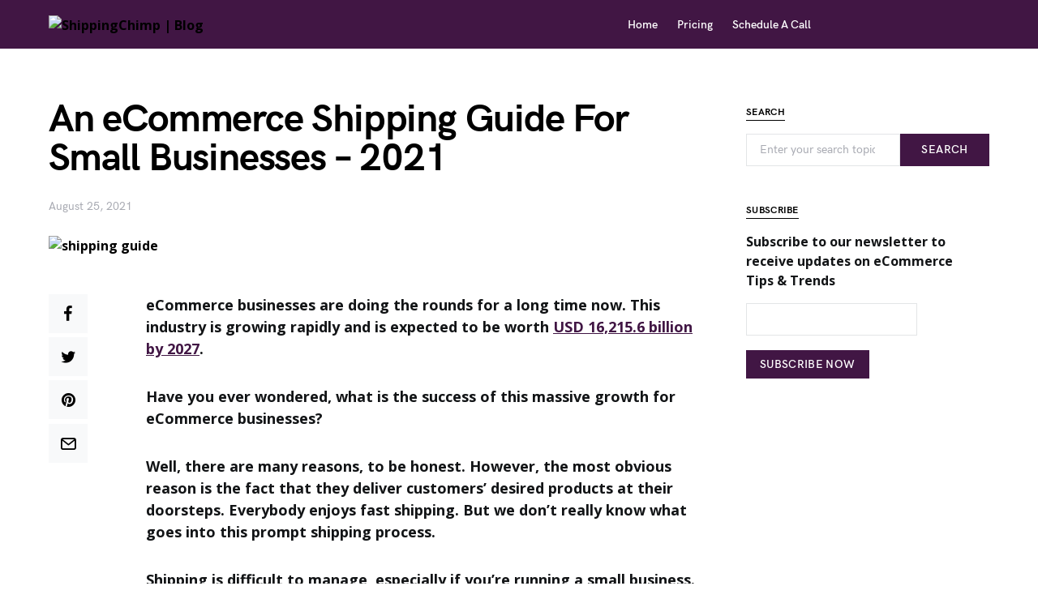

--- FILE ---
content_type: text/html; charset=UTF-8
request_url: https://shippingchimp.com/blog/shipping-guide-for-small-business/
body_size: 47085
content:
<!doctype html> <html lang="en-US"> <head><script>if(navigator.userAgent.match(/MSIE|Internet Explorer/i)||navigator.userAgent.match(/Trident\/7\..*?rv:11/i)){let e=document.location.href;if(!e.match(/[?&]nonitro/)){if(e.indexOf("?")==-1){if(e.indexOf("#")==-1){document.location.href=e+"?nonitro=1"}else{document.location.href=e.replace("#","?nonitro=1#")}}else{if(e.indexOf("#")==-1){document.location.href=e+"&nonitro=1"}else{document.location.href=e.replace("#","&nonitro=1#")}}}}</script><link rel="preconnect" href="https://cdn-ilcbakn.nitrocdn.com" /><meta charset="UTF-8" /><meta name="viewport" content="width=device-width, initial-scale=1" /><title>A Shipping Guide For Small eCommerce Business 2021 - ShippingChimp</title><meta name="description" content="In this guide, we are talking about how to find right shipping method, all about the shipping best practices for small eCommerce businesses" /><meta name="robots" content="index, follow, max-snippet:-1, max-image-preview:large, max-video-preview:-1" /><meta property="og:locale" content="en_US" /><meta property="og:type" content="article" /><meta property="og:title" content="A Shipping Guide For Small eCommerce Business 2021 - ShippingChimp" /><meta property="og:description" content="In this guide, we are talking about how to find right shipping method, all about the shipping best practices for small eCommerce businesses" /><meta property="og:url" content="https://shippingchimp.com/blog/shipping-guide-for-small-business/" /><meta property="og:site_name" content="ShippingChimp | Blog" /><meta property="article:published_time" content="2021-08-25T11:26:54+00:00" /><meta property="article:modified_time" content="2024-12-30T08:13:38+00:00" /><meta property="og:image" content="https://shippingchimp.com/blog/wp-content/uploads/2021/08/Untitled-design.png" /><meta property="og:image:width" content="1536" /><meta property="og:image:height" content="819" /><meta name="twitter:card" content="summary_large_image" /><meta name="twitter:label1" content="Written by" /><meta name="twitter:data1" content="Revathi Karthik" /><meta name="twitter:label2" content="Est. reading time" /><meta name="twitter:data2" content="7 minutes" /><meta name="generator" content="WordPress 5.6" /><meta name="onesignal" content="wordpress-plugin" /><meta name="redi-version" content="1.2.4" /><meta name="msapplication-TileImage" content="https://shippingchimp.com/blog/wp-content/uploads/2023/07/shippingshimp-favicon.ico" /><meta name="generator" content="NitroPack" /><script>var NPSH,NitroScrollHelper;NPSH=NitroScrollHelper=function(){let e=null;const o=window.sessionStorage.getItem("nitroScrollPos");function t(){let e=JSON.parse(window.sessionStorage.getItem("nitroScrollPos"))||{};if(typeof e!=="object"){e={}}e[document.URL]=window.scrollY;window.sessionStorage.setItem("nitroScrollPos",JSON.stringify(e))}window.addEventListener("scroll",function(){if(e!==null){clearTimeout(e)}e=setTimeout(t,200)},{passive:true});let r={};r.getScrollPos=()=>{if(!o){return 0}const e=JSON.parse(o);return e[document.URL]||0};r.isScrolled=()=>{return r.getScrollPos()>document.documentElement.clientHeight*.5};return r}();</script><script>(function(){var a=false;var e=document.documentElement.classList;var i=navigator.userAgent.toLowerCase();var n=["android","iphone","ipad"];var r=n.length;var o;var d=null;for(var t=0;t<r;t++){o=n[t];if(i.indexOf(o)>-1)d=o;if(e.contains(o)){a=true;e.remove(o)}}if(a&&d){e.add(d);if(d=="iphone"||d=="ipad"){e.add("ios")}}})();</script><script type="text/worker" id="nitro-web-worker">var preloadRequests=0;var remainingCount={};var baseURI="";self.onmessage=function(e){switch(e.data.cmd){case"RESOURCE_PRELOAD":var o=e.data.requestId;remainingCount[o]=0;e.data.resources.forEach(function(e){preload(e,function(o){return function(){console.log(o+" DONE: "+e);if(--remainingCount[o]==0){self.postMessage({cmd:"RESOURCE_PRELOAD",requestId:o})}}}(o));remainingCount[o]++});break;case"SET_BASEURI":baseURI=e.data.uri;break}};async function preload(e,o){if(typeof URL!=="undefined"&&baseURI){try{var a=new URL(e,baseURI);e=a.href}catch(e){console.log("Worker error: "+e.message)}}console.log("Preloading "+e);try{var n=new Request(e,{mode:"no-cors",redirect:"follow"});await fetch(n);o()}catch(a){console.log(a);var r=new XMLHttpRequest;r.responseType="blob";r.onload=o;r.onerror=o;r.open("GET",e,true);r.send()}}</script><script id="nprl">(()=>{if(window.NPRL!=undefined)return;(function(e){var t=e.prototype;t.after||(t.after=function(){var e,t=arguments,n=t.length,r=0,i=this,o=i.parentNode,a=Node,c=String,u=document;if(o!==null){while(r<n){(e=t[r])instanceof a?(i=i.nextSibling)!==null?o.insertBefore(e,i):o.appendChild(e):o.appendChild(u.createTextNode(c(e)));++r}}})})(Element);var e,t;e=t=function(){var t=false;var r=window.URL||window.webkitURL;var i=true;var o=false;var a=2;var c=null;var u=null;var d=true;var s=window.nitroGtmExcludes!=undefined;var l=s?JSON.parse(atob(window.nitroGtmExcludes)).map(e=>new RegExp(e)):[];var f;var m;var v=null;var p=null;var g=null;var h={touch:["touchmove","touchend"],default:["mousemove","click","keydown","wheel"]};var E=true;var y=[];var w=false;var b=[];var S=0;var N=0;var L=false;var T=0;var R=null;var O=false;var A=false;var C=false;var P=[];var I=[];var M=[];var k=[];var x=false;var _={};var j=new Map;var B="noModule"in HTMLScriptElement.prototype;var q=requestAnimationFrame||mozRequestAnimationFrame||webkitRequestAnimationFrame||msRequestAnimationFrame;const D="gtm.js?id=";function H(e,t){if(!_[e]){_[e]=[]}_[e].push(t)}function U(e,t){if(_[e]){var n=0,r=_[e];for(var n=0;n<r.length;n++){r[n].call(this,t)}}}function Y(){(function(e,t){var r=null;var i=function(e){r(e)};var o=null;var a={};var c=null;var u=null;var d=0;e.addEventListener(t,function(r){if(["load","DOMContentLoaded"].indexOf(t)!=-1){if(u){Q(function(){e.triggerNitroEvent(t)})}c=true}else if(t=="readystatechange"){d++;n.ogReadyState=d==1?"interactive":"complete";if(u&&u>=d){n.documentReadyState=n.ogReadyState;Q(function(){e.triggerNitroEvent(t)})}}});e.addEventListener(t+"Nitro",function(e){if(["load","DOMContentLoaded"].indexOf(t)!=-1){if(!c){e.preventDefault();e.stopImmediatePropagation()}else{}u=true}else if(t=="readystatechange"){u=n.documentReadyState=="interactive"?1:2;if(d<u){e.preventDefault();e.stopImmediatePropagation()}}});switch(t){case"load":o="onload";break;case"readystatechange":o="onreadystatechange";break;case"pageshow":o="onpageshow";break;default:o=null;break}if(o){Object.defineProperty(e,o,{get:function(){return r},set:function(n){if(typeof n!=="function"){r=null;e.removeEventListener(t+"Nitro",i)}else{if(!r){e.addEventListener(t+"Nitro",i)}r=n}}})}Object.defineProperty(e,"addEventListener"+t,{value:function(r){if(r!=t||!n.startedScriptLoading||document.currentScript&&document.currentScript.hasAttribute("nitro-exclude")){}else{arguments[0]+="Nitro"}e.ogAddEventListener.apply(e,arguments);a[arguments[1]]=arguments[0]}});Object.defineProperty(e,"removeEventListener"+t,{value:function(t){var n=a[arguments[1]];arguments[0]=n;e.ogRemoveEventListener.apply(e,arguments)}});Object.defineProperty(e,"triggerNitroEvent"+t,{value:function(t,n){n=n||e;var r=new Event(t+"Nitro",{bubbles:true});r.isNitroPack=true;Object.defineProperty(r,"type",{get:function(){return t},set:function(){}});Object.defineProperty(r,"target",{get:function(){return n},set:function(){}});e.dispatchEvent(r)}});if(typeof e.triggerNitroEvent==="undefined"){(function(){var t=e.addEventListener;var n=e.removeEventListener;Object.defineProperty(e,"ogAddEventListener",{value:t});Object.defineProperty(e,"ogRemoveEventListener",{value:n});Object.defineProperty(e,"addEventListener",{value:function(n){var r="addEventListener"+n;if(typeof e[r]!=="undefined"){e[r].apply(e,arguments)}else{t.apply(e,arguments)}},writable:true});Object.defineProperty(e,"removeEventListener",{value:function(t){var r="removeEventListener"+t;if(typeof e[r]!=="undefined"){e[r].apply(e,arguments)}else{n.apply(e,arguments)}}});Object.defineProperty(e,"triggerNitroEvent",{value:function(t,n){var r="triggerNitroEvent"+t;if(typeof e[r]!=="undefined"){e[r].apply(e,arguments)}}})})()}}).apply(null,arguments)}Y(window,"load");Y(window,"pageshow");Y(window,"DOMContentLoaded");Y(document,"DOMContentLoaded");Y(document,"readystatechange");try{var F=new Worker(r.createObjectURL(new Blob([document.getElementById("nitro-web-worker").textContent],{type:"text/javascript"})))}catch(e){var F=new Worker("data:text/javascript;base64,"+btoa(document.getElementById("nitro-web-worker").textContent))}F.onmessage=function(e){if(e.data.cmd=="RESOURCE_PRELOAD"){U(e.data.requestId,e)}};if(typeof document.baseURI!=="undefined"){F.postMessage({cmd:"SET_BASEURI",uri:document.baseURI})}var G=function(e){if(--S==0){Q(K)}};var W=function(e){e.target.removeEventListener("load",W);e.target.removeEventListener("error",W);e.target.removeEventListener("nitroTimeout",W);if(e.type!="nitroTimeout"){clearTimeout(e.target.nitroTimeout)}if(--N==0&&S==0){Q(J)}};var X=function(e){var t=e.textContent;try{var n=r.createObjectURL(new Blob([t.replace(/^(?:<!--)?(.*?)(?:-->)?$/gm,"$1")],{type:"text/javascript"}))}catch(e){var n="data:text/javascript;base64,"+btoa(t.replace(/^(?:<!--)?(.*?)(?:-->)?$/gm,"$1"))}return n};var K=function(){n.documentReadyState="interactive";document.triggerNitroEvent("readystatechange");document.triggerNitroEvent("DOMContentLoaded");if(window.pageYOffset||window.pageXOffset){window.dispatchEvent(new Event("scroll"))}A=true;Q(function(){if(N==0){Q(J)}Q($)})};var J=function(){if(!A||O)return;O=true;R.disconnect();en();n.documentReadyState="complete";document.triggerNitroEvent("readystatechange");window.triggerNitroEvent("load",document);window.triggerNitroEvent("pageshow",document);if(window.pageYOffset||window.pageXOffset||location.hash){let e=typeof history.scrollRestoration!=="undefined"&&history.scrollRestoration=="auto";if(e&&typeof NPSH!=="undefined"&&NPSH.getScrollPos()>0&&window.pageYOffset>document.documentElement.clientHeight*.5){window.scrollTo(0,NPSH.getScrollPos())}else if(location.hash){try{let e=document.querySelector(location.hash);if(e){e.scrollIntoView()}}catch(e){}}}var e=null;if(a==1){e=eo}else{e=eu}Q(e)};var Q=function(e){setTimeout(e,0)};var V=function(e){if(e.type=="touchend"||e.type=="click"){g=e}};var $=function(){if(d&&g){setTimeout(function(e){return function(){var t=function(e,t,n){var r=new Event(e,{bubbles:true,cancelable:true});if(e=="click"){r.clientX=t;r.clientY=n}else{r.touches=[{clientX:t,clientY:n}]}return r};var n;if(e.type=="touchend"){var r=e.changedTouches[0];n=document.elementFromPoint(r.clientX,r.clientY);n.dispatchEvent(t("touchstart"),r.clientX,r.clientY);n.dispatchEvent(t("touchend"),r.clientX,r.clientY);n.dispatchEvent(t("click"),r.clientX,r.clientY)}else if(e.type=="click"){n=document.elementFromPoint(e.clientX,e.clientY);n.dispatchEvent(t("click"),e.clientX,e.clientY)}}}(g),150);g=null}};var z=function(e){if(e.tagName=="SCRIPT"&&!e.hasAttribute("data-nitro-for-id")&&!e.hasAttribute("nitro-document-write")||e.tagName=="IMG"&&(e.hasAttribute("src")||e.hasAttribute("srcset"))||e.tagName=="IFRAME"&&e.hasAttribute("src")||e.tagName=="LINK"&&e.hasAttribute("href")&&e.hasAttribute("rel")&&e.getAttribute("rel")=="stylesheet"){if(e.tagName==="IFRAME"&&e.src.indexOf("about:blank")>-1){return}var t="";switch(e.tagName){case"LINK":t=e.href;break;case"IMG":if(k.indexOf(e)>-1)return;t=e.srcset||e.src;break;default:t=e.src;break}var n=e.getAttribute("type");if(!t&&e.tagName!=="SCRIPT")return;if((e.tagName=="IMG"||e.tagName=="LINK")&&(t.indexOf("data:")===0||t.indexOf("blob:")===0))return;if(e.tagName=="SCRIPT"&&n&&n!=="text/javascript"&&n!=="application/javascript"){if(n!=="module"||!B)return}if(e.tagName==="SCRIPT"){if(k.indexOf(e)>-1)return;if(e.noModule&&B){return}let t=null;if(document.currentScript){if(document.currentScript.src&&document.currentScript.src.indexOf(D)>-1){t=document.currentScript}if(document.currentScript.hasAttribute("data-nitro-gtm-id")){e.setAttribute("data-nitro-gtm-id",document.currentScript.getAttribute("data-nitro-gtm-id"))}}else if(window.nitroCurrentScript){if(window.nitroCurrentScript.src&&window.nitroCurrentScript.src.indexOf(D)>-1){t=window.nitroCurrentScript}}if(t&&s){let n=false;for(const t of l){n=e.src?t.test(e.src):t.test(e.textContent);if(n){break}}if(!n){e.type="text/googletagmanagerscript";let n=t.hasAttribute("data-nitro-gtm-id")?t.getAttribute("data-nitro-gtm-id"):t.id;if(!j.has(n)){j.set(n,[])}let r=j.get(n);r.push(e);return}}if(!e.src){if(e.textContent.length>0){e.textContent+="\n;if(document.currentScript.nitroTimeout) {clearTimeout(document.currentScript.nitroTimeout);}; setTimeout(function() { this.dispatchEvent(new Event('load')); }.bind(document.currentScript), 0);"}else{return}}else{}k.push(e)}if(!e.hasOwnProperty("nitroTimeout")){N++;e.addEventListener("load",W,true);e.addEventListener("error",W,true);e.addEventListener("nitroTimeout",W,true);e.nitroTimeout=setTimeout(function(){console.log("Resource timed out",e);e.dispatchEvent(new Event("nitroTimeout"))},5e3)}}};var Z=function(e){if(e.hasOwnProperty("nitroTimeout")&&e.nitroTimeout){clearTimeout(e.nitroTimeout);e.nitroTimeout=null;e.dispatchEvent(new Event("nitroTimeout"))}};document.documentElement.addEventListener("load",function(e){if(e.target.tagName=="SCRIPT"||e.target.tagName=="IMG"){k.push(e.target)}},true);document.documentElement.addEventListener("error",function(e){if(e.target.tagName=="SCRIPT"||e.target.tagName=="IMG"){k.push(e.target)}},true);var ee=["appendChild","replaceChild","insertBefore","prepend","append","before","after","replaceWith","insertAdjacentElement"];var et=function(){if(s){window._nitro_setTimeout=window.setTimeout;window.setTimeout=function(e,t,...n){let r=document.currentScript||window.nitroCurrentScript;if(!r||r.src&&r.src.indexOf(D)==-1){return window._nitro_setTimeout.call(window,e,t,...n)}return window._nitro_setTimeout.call(window,function(e,t){return function(...n){window.nitroCurrentScript=e;t(...n)}}(r,e),t,...n)}}ee.forEach(function(e){HTMLElement.prototype["og"+e]=HTMLElement.prototype[e];HTMLElement.prototype[e]=function(...t){if(this.parentNode||this===document.documentElement){switch(e){case"replaceChild":case"insertBefore":t.pop();break;case"insertAdjacentElement":t.shift();break}t.forEach(function(e){if(!e)return;if(e.tagName=="SCRIPT"){z(e)}else{if(e.children&&e.children.length>0){e.querySelectorAll("script").forEach(z)}}})}return this["og"+e].apply(this,arguments)}})};var en=function(){if(s&&typeof window._nitro_setTimeout==="function"){window.setTimeout=window._nitro_setTimeout}ee.forEach(function(e){HTMLElement.prototype[e]=HTMLElement.prototype["og"+e]})};var er=async function(){if(o){ef(f);ef(V);if(v){clearTimeout(v);v=null}}if(T===1){L=true;return}else if(T===0){T=-1}n.startedScriptLoading=true;Object.defineProperty(document,"readyState",{get:function(){return n.documentReadyState},set:function(){}});var e=document.documentElement;var t={attributes:true,attributeFilter:["src"],childList:true,subtree:true};R=new MutationObserver(function(e,t){e.forEach(function(e){if(e.type=="childList"&&e.addedNodes.length>0){e.addedNodes.forEach(function(e){if(!document.documentElement.contains(e)){return}if(e.tagName=="IMG"||e.tagName=="IFRAME"||e.tagName=="LINK"){z(e)}})}if(e.type=="childList"&&e.removedNodes.length>0){e.removedNodes.forEach(function(e){if(e.tagName=="IFRAME"||e.tagName=="LINK"){Z(e)}})}if(e.type=="attributes"){var t=e.target;if(!document.documentElement.contains(t)){return}if(t.tagName=="IFRAME"||t.tagName=="LINK"||t.tagName=="IMG"||t.tagName=="SCRIPT"){z(t)}}})});R.observe(e,t);if(!s){et()}await Promise.all(P);var r=b.shift();var i=null;var a=false;while(r){var c;var u=JSON.parse(atob(r.meta));var d=u.delay;if(r.type=="inline"){var l=document.getElementById(r.id);if(l){l.remove()}else{r=b.shift();continue}c=X(l);if(c===false){r=b.shift();continue}}else{c=r.src}if(!a&&r.type!="inline"&&(typeof u.attributes.async!="undefined"||typeof u.attributes.defer!="undefined")){if(i===null){i=r}else if(i===r){a=true}if(!a){b.push(r);r=b.shift();continue}}var m=document.createElement("script");m.src=c;m.setAttribute("data-nitro-for-id",r.id);for(var p in u.attributes){try{if(u.attributes[p]===false){m.setAttribute(p,"")}else{m.setAttribute(p,u.attributes[p])}}catch(e){console.log("Error while setting script attribute",m,e)}}m.async=false;if(u.canonicalLink!=""&&Object.getOwnPropertyDescriptor(m,"src")?.configurable!==false){(e=>{Object.defineProperty(m,"src",{get:function(){return e.canonicalLink},set:function(){}})})(u)}if(d){setTimeout((function(e,t){var n=document.querySelector("[data-nitro-marker-id='"+t+"']");if(n){n.after(e)}else{document.head.appendChild(e)}}).bind(null,m,r.id),d)}else{m.addEventListener("load",G);m.addEventListener("error",G);if(!m.noModule||!B){S++}var g=document.querySelector("[data-nitro-marker-id='"+r.id+"']");if(g){Q(function(e,t){return function(){e.after(t)}}(g,m))}else{Q(function(e){return function(){document.head.appendChild(e)}}(m))}}r=b.shift()}};var ei=function(){var e=document.getElementById("nitro-deferred-styles");var t=document.createElement("div");t.innerHTML=e.textContent;return t};var eo=async function(e){isPreload=e&&e.type=="NitroPreload";if(!isPreload){T=-1;E=false;if(o){ef(f);ef(V);if(v){clearTimeout(v);v=null}}}if(w===false){var t=ei();let e=t.querySelectorAll('style,link[rel="stylesheet"]');w=e.length;if(w){let e=document.getElementById("nitro-deferred-styles-marker");e.replaceWith.apply(e,t.childNodes)}else if(isPreload){Q(ed)}else{es()}}else if(w===0&&!isPreload){es()}};var ea=function(){var e=ei();var t=e.childNodes;var n;var r=[];for(var i=0;i<t.length;i++){n=t[i];if(n.href){r.push(n.href)}}var o="css-preload";H(o,function(e){eo(new Event("NitroPreload"))});if(r.length){F.postMessage({cmd:"RESOURCE_PRELOAD",resources:r,requestId:o})}else{Q(function(){U(o)})}};var ec=function(){if(T===-1)return;T=1;var e=[];var t,n;for(var r=0;r<b.length;r++){t=b[r];if(t.type!="inline"){if(t.src){n=JSON.parse(atob(t.meta));if(n.delay)continue;if(n.attributes.type&&n.attributes.type=="module"&&!B)continue;e.push(t.src)}}}if(e.length){var i="js-preload";H(i,function(e){T=2;if(L){Q(er)}});F.postMessage({cmd:"RESOURCE_PRELOAD",resources:e,requestId:i})}};var eu=function(){while(I.length){style=I.shift();if(style.hasAttribute("nitropack-onload")){style.setAttribute("onload",style.getAttribute("nitropack-onload"));Q(function(e){return function(){e.dispatchEvent(new Event("load"))}}(style))}}while(M.length){style=M.shift();if(style.hasAttribute("nitropack-onerror")){style.setAttribute("onerror",style.getAttribute("nitropack-onerror"));Q(function(e){return function(){e.dispatchEvent(new Event("error"))}}(style))}}};var ed=function(){if(!x){if(i){Q(function(){var e=document.getElementById("nitro-critical-css");if(e){e.remove()}})}x=true;onStylesLoadEvent=new Event("NitroStylesLoaded");onStylesLoadEvent.isNitroPack=true;window.dispatchEvent(onStylesLoadEvent)}};var es=function(){if(a==2){Q(er)}else{eu()}};var el=function(e){m.forEach(function(t){document.addEventListener(t,e,true)})};var ef=function(e){m.forEach(function(t){document.removeEventListener(t,e,true)})};if(s){et()}return{setAutoRemoveCriticalCss:function(e){i=e},registerScript:function(e,t,n){b.push({type:"remote",src:e,id:t,meta:n})},registerInlineScript:function(e,t){b.push({type:"inline",id:e,meta:t})},registerStyle:function(e,t,n){y.push({href:e,rel:t,media:n})},onLoadStyle:function(e){I.push(e);if(w!==false&&--w==0){Q(ed);if(E){E=false}else{es()}}},onErrorStyle:function(e){M.push(e);if(w!==false&&--w==0){Q(ed);if(E){E=false}else{es()}}},loadJs:function(e,t){if(!e.src){var n=X(e);if(n!==false){e.src=n;e.textContent=""}}if(t){Q(function(e,t){return function(){e.after(t)}}(t,e))}else{Q(function(e){return function(){document.head.appendChild(e)}}(e))}},loadQueuedResources:async function(){window.dispatchEvent(new Event("NitroBootStart"));if(p){clearTimeout(p);p=null}window.removeEventListener("load",e.loadQueuedResources);f=a==1?er:eo;if(!o||g){Q(f)}else{if(navigator.userAgent.indexOf(" Edge/")==-1){ea();H("css-preload",ec)}el(f);if(u){if(c){v=setTimeout(f,c)}}else{}}},fontPreload:function(e){var t="critical-fonts";H(t,function(e){document.getElementById("nitro-critical-fonts").type="text/css"});F.postMessage({cmd:"RESOURCE_PRELOAD",resources:e,requestId:t})},boot:function(){if(t)return;t=true;C=typeof NPSH!=="undefined"&&NPSH.isScrolled();let n=document.prerendering;if(location.hash||C||n){o=false}m=h.default.concat(h.touch);p=setTimeout(e.loadQueuedResources,1500);el(V);if(C){e.loadQueuedResources()}else{window.addEventListener("load",e.loadQueuedResources)}},addPrerequisite:function(e){P.push(e)},getTagManagerNodes:function(e){if(!e)return j;return j.get(e)??[]}}}();var n,r;n=r=function(){var t=document.write;return{documentWrite:function(n,r){if(n&&n.hasAttribute("nitro-exclude")){return t.call(document,r)}var i=null;if(n.documentWriteContainer){i=n.documentWriteContainer}else{i=document.createElement("span");n.documentWriteContainer=i}var o=null;if(n){if(n.hasAttribute("data-nitro-for-id")){o=document.querySelector('template[data-nitro-marker-id="'+n.getAttribute("data-nitro-for-id")+'"]')}else{o=n}}i.innerHTML+=r;i.querySelectorAll("script").forEach(function(e){e.setAttribute("nitro-document-write","")});if(!i.parentNode){if(o){o.parentNode.insertBefore(i,o)}else{document.body.appendChild(i)}}var a=document.createElement("span");a.innerHTML=r;var c=a.querySelectorAll("script");if(c.length){c.forEach(function(t){var n=t.getAttributeNames();var r=document.createElement("script");n.forEach(function(e){r.setAttribute(e,t.getAttribute(e))});r.async=false;if(!t.src&&t.textContent){r.textContent=t.textContent}e.loadJs(r,o)})}},TrustLogo:function(e,t){var n=document.getElementById(e);var r=document.createElement("img");r.src=t;n.parentNode.insertBefore(r,n)},documentReadyState:"loading",ogReadyState:document.readyState,startedScriptLoading:false,loadScriptDelayed:function(e,t){setTimeout(function(){var t=document.createElement("script");t.src=e;document.head.appendChild(t)},t)}}}();document.write=function(e){n.documentWrite(document.currentScript,e)};document.writeln=function(e){n.documentWrite(document.currentScript,e+"\n")};window.NPRL=e;window.NitroResourceLoader=t;window.NPh=n;window.NitroPackHelper=r})();</script><template id="nitro-deferred-styles-marker"></template><style id="nitro-fonts">@font-face{font-family:"powerkit-icons";src:url("https://cdn-ilcbakn.nitrocdn.com/GESvsvRvuzSaWjFnrPsqOPYtPPjrwPfT/assets/static/source/rev-8540a1a/shippingchimp.com/blog/wp-content/plugins/powerkit/assets/fonts/powerkit-icons.ttf") format("truetype");font-weight:normal;font-style:normal;font-display:swap}@font-face{font-family:hg-grotesk;src:url("https://cdn-ilcbakn.nitrocdn.com/GESvsvRvuzSaWjFnrPsqOPYtPPjrwPfT/assets/static/source/rev-8540a1a/shippingchimp.com/blog/wp-content/themes/squaretype/css/fonts/hg-grotesk-500.woff2") format("woff2");font-weight:500;font-display:swap;font-style:normal}@font-face{font-family:hg-grotesk;src:url("https://cdn-ilcbakn.nitrocdn.com/GESvsvRvuzSaWjFnrPsqOPYtPPjrwPfT/assets/static/source/rev-8540a1a/shippingchimp.com/blog/wp-content/themes/squaretype/css/fonts/hg-grotesk-600.woff2") format("woff2");font-weight:600;font-display:swap;font-style:normal}@font-face{font-family:hg-grotesk;src:url("https://cdn-ilcbakn.nitrocdn.com/GESvsvRvuzSaWjFnrPsqOPYtPPjrwPfT/assets/static/source/rev-8540a1a/shippingchimp.com/blog/wp-content/themes/squaretype/css/fonts/hg-grotesk-700.woff2") format("woff2");font-weight:700;font-display:swap;font-style:normal}@font-face{font-family:"cs-icons";src:url("https://cdn-ilcbakn.nitrocdn.com/GESvsvRvuzSaWjFnrPsqOPYtPPjrwPfT/assets/static/source/rev-8540a1a/shippingchimp.com/blog/wp-content/themes/squaretype/css/icons/icons.ttf") format("truetype");font-weight:normal;font-style:normal;font-display:swap}@font-face{font-family:"Open Sans";font-style:italic;font-weight:400;font-stretch:normal;font-display:swap;src:url("https://shippingchimp.com/blog/wp-content/fonts/open-sans/font") format("woff");unicode-range:U+0460-052F,U+1C80-1C8A,U+20B4,U+2DE0-2DFF,U+A640-A69F,U+FE2E-FE2F}@font-face{font-family:"Open Sans";font-style:italic;font-weight:400;font-stretch:normal;font-display:swap;src:url("https://shippingchimp.com/blog/wp-content/fonts/open-sans/font") format("woff");unicode-range:U+0301,U+0400-045F,U+0490-0491,U+04B0-04B1,U+2116}@font-face{font-family:"Open Sans";font-style:italic;font-weight:400;font-stretch:normal;font-display:swap;src:url("https://shippingchimp.com/blog/wp-content/fonts/open-sans/font") format("woff");unicode-range:U+1F00-1FFF}@font-face{font-family:"Open Sans";font-style:italic;font-weight:400;font-stretch:normal;font-display:swap;src:url("https://shippingchimp.com/blog/wp-content/fonts/open-sans/font") format("woff");unicode-range:U+0370-0377,U+037A-037F,U+0384-038A,U+038C,U+038E-03A1,U+03A3-03FF}@font-face{font-family:"Open Sans";font-style:italic;font-weight:400;font-stretch:normal;font-display:swap;src:url("https://shippingchimp.com/blog/wp-content/fonts/open-sans/font") format("woff");unicode-range:U+0307-0308,U+0590-05FF,U+200C-2010,U+20AA,U+25CC,U+FB1D-FB4F}@font-face{font-family:"Open Sans";font-style:italic;font-weight:400;font-stretch:normal;font-display:swap;src:url("https://shippingchimp.com/blog/wp-content/fonts/open-sans/font") format("woff");unicode-range:U+0302-0303,U+0305,U+0307-0308,U+0310,U+0312,U+0315,U+031A,U+0326-0327,U+032C,U+032F-0330,U+0332-0333,U+0338,U+033A,U+0346,U+034D,U+0391-03A1,U+03A3-03A9,U+03B1-03C9,U+03D1,U+03D5-03D6,U+03F0-03F1,U+03F4-03F5,U+2016-2017,U+2034-2038,U+203C,U+2040,U+2043,U+2047,U+2050,U+2057,U+205F,U+2070-2071,U+2074-208E,U+2090-209C,U+20D0-20DC,U+20E1,U+20E5-20EF,U+2100-2112,U+2114-2115,U+2117-2121,U+2123-214F,U+2190,U+2192,U+2194-21AE,U+21B0-21E5,U+21F1-21F2,U+21F4-2211,U+2213-2214,U+2216-22FF,U+2308-230B,U+2310,U+2319,U+231C-2321,U+2336-237A,U+237C,U+2395,U+239B-23B7,U+23D0,U+23DC-23E1,U+2474-2475,U+25AF,U+25B3,U+25B7,U+25BD,U+25C1,U+25CA,U+25CC,U+25FB,U+266D-266F,U+27C0-27FF,U+2900-2AFF,U+2B0E-2B11,U+2B30-2B4C,U+2BFE,U+3030,U+FF5B,U+FF5D,U+1D400-1D7FF,U+1EE00-1EEFF}@font-face{font-family:"Open Sans";font-style:italic;font-weight:400;font-stretch:normal;font-display:swap;src:url("https://shippingchimp.com/blog/wp-content/fonts/open-sans/font") format("woff");unicode-range:U+0001-000C,U+000E-001F,U+007F-009F,U+20DD-20E0,U+20E2-20E4,U+2150-218F,U+2190,U+2192,U+2194-2199,U+21AF,U+21E6-21F0,U+21F3,U+2218-2219,U+2299,U+22C4-22C6,U+2300-243F,U+2440-244A,U+2460-24FF,U+25A0-27BF,U+2800-28FF,U+2921-2922,U+2981,U+29BF,U+29EB,U+2B00-2BFF,U+4DC0-4DFF,U+FFF9-FFFB,U+10140-1018E,U+10190-1019C,U+101A0,U+101D0-101FD,U+102E0-102FB,U+10E60-10E7E,U+1D2C0-1D2D3,U+1D2E0-1D37F,U+1F000-1F0FF,U+1F100-1F1AD,U+1F1E6-1F1FF,U+1F30D-1F30F,U+1F315,U+1F31C,U+1F31E,U+1F320-1F32C,U+1F336,U+1F378,U+1F37D,U+1F382,U+1F393-1F39F,U+1F3A7-1F3A8,U+1F3AC-1F3AF,U+1F3C2,U+1F3C4-1F3C6,U+1F3CA-1F3CE,U+1F3D4-1F3E0,U+1F3ED,U+1F3F1-1F3F3,U+1F3F5-1F3F7,U+1F408,U+1F415,U+1F41F,U+1F426,U+1F43F,U+1F441-1F442,U+1F444,U+1F446-1F449,U+1F44C-1F44E,U+1F453,U+1F46A,U+1F47D,U+1F4A3,U+1F4B0,U+1F4B3,U+1F4B9,U+1F4BB,U+1F4BF,U+1F4C8-1F4CB,U+1F4D6,U+1F4DA,U+1F4DF,U+1F4E3-1F4E6,U+1F4EA-1F4ED,U+1F4F7,U+1F4F9-1F4FB,U+1F4FD-1F4FE,U+1F503,U+1F507-1F50B,U+1F50D,U+1F512-1F513,U+1F53E-1F54A,U+1F54F-1F5FA,U+1F610,U+1F650-1F67F,U+1F687,U+1F68D,U+1F691,U+1F694,U+1F698,U+1F6AD,U+1F6B2,U+1F6B9-1F6BA,U+1F6BC,U+1F6C6-1F6CF,U+1F6D3-1F6D7,U+1F6E0-1F6EA,U+1F6F0-1F6F3,U+1F6F7-1F6FC,U+1F700-1F7FF,U+1F800-1F80B,U+1F810-1F847,U+1F850-1F859,U+1F860-1F887,U+1F890-1F8AD,U+1F8B0-1F8BB,U+1F8C0-1F8C1,U+1F900-1F90B,U+1F93B,U+1F946,U+1F984,U+1F996,U+1F9E9,U+1FA00-1FA6F,U+1FA70-1FA7C,U+1FA80-1FA89,U+1FA8F-1FAC6,U+1FACE-1FADC,U+1FADF-1FAE9,U+1FAF0-1FAF8,U+1FB00-1FBFF}@font-face{font-family:"Open Sans";font-style:italic;font-weight:400;font-stretch:normal;font-display:swap;src:url("https://shippingchimp.com/blog/wp-content/fonts/open-sans/font") format("woff");unicode-range:U+0102-0103,U+0110-0111,U+0128-0129,U+0168-0169,U+01A0-01A1,U+01AF-01B0,U+0300-0301,U+0303-0304,U+0308-0309,U+0323,U+0329,U+1EA0-1EF9,U+20AB}@font-face{font-family:"Open Sans";font-style:italic;font-weight:400;font-stretch:normal;font-display:swap;src:url("https://shippingchimp.com/blog/wp-content/fonts/open-sans/font") format("woff");unicode-range:U+0100-02BA,U+02BD-02C5,U+02C7-02CC,U+02CE-02D7,U+02DD-02FF,U+0304,U+0308,U+0329,U+1D00-1DBF,U+1E00-1E9F,U+1EF2-1EFF,U+2020,U+20A0-20AB,U+20AD-20C0,U+2113,U+2C60-2C7F,U+A720-A7FF}@font-face{font-family:"Open Sans";font-style:italic;font-weight:400;font-stretch:normal;font-display:swap;src:url("https://shippingchimp.com/blog/wp-content/fonts/open-sans/font") format("woff");unicode-range:U+0000-00FF,U+0131,U+0152-0153,U+02BB-02BC,U+02C6,U+02DA,U+02DC,U+0304,U+0308,U+0329,U+2000-206F,U+20AC,U+2122,U+2191,U+2193,U+2212,U+2215,U+FEFF,U+FFFD}@font-face{font-family:"Open Sans";font-style:italic;font-weight:700;font-stretch:normal;font-display:swap;src:url("https://shippingchimp.com/blog/wp-content/fonts/open-sans/font") format("woff");unicode-range:U+0460-052F,U+1C80-1C8A,U+20B4,U+2DE0-2DFF,U+A640-A69F,U+FE2E-FE2F}@font-face{font-family:"Open Sans";font-style:italic;font-weight:700;font-stretch:normal;font-display:swap;src:url("https://shippingchimp.com/blog/wp-content/fonts/open-sans/font") format("woff");unicode-range:U+0301,U+0400-045F,U+0490-0491,U+04B0-04B1,U+2116}@font-face{font-family:"Open Sans";font-style:italic;font-weight:700;font-stretch:normal;font-display:swap;src:url("https://shippingchimp.com/blog/wp-content/fonts/open-sans/font") format("woff");unicode-range:U+1F00-1FFF}@font-face{font-family:"Open Sans";font-style:italic;font-weight:700;font-stretch:normal;font-display:swap;src:url("https://shippingchimp.com/blog/wp-content/fonts/open-sans/font") format("woff");unicode-range:U+0370-0377,U+037A-037F,U+0384-038A,U+038C,U+038E-03A1,U+03A3-03FF}@font-face{font-family:"Open Sans";font-style:italic;font-weight:700;font-stretch:normal;font-display:swap;src:url("https://shippingchimp.com/blog/wp-content/fonts/open-sans/font") format("woff");unicode-range:U+0307-0308,U+0590-05FF,U+200C-2010,U+20AA,U+25CC,U+FB1D-FB4F}@font-face{font-family:"Open Sans";font-style:italic;font-weight:700;font-stretch:normal;font-display:swap;src:url("https://shippingchimp.com/blog/wp-content/fonts/open-sans/font") format("woff");unicode-range:U+0302-0303,U+0305,U+0307-0308,U+0310,U+0312,U+0315,U+031A,U+0326-0327,U+032C,U+032F-0330,U+0332-0333,U+0338,U+033A,U+0346,U+034D,U+0391-03A1,U+03A3-03A9,U+03B1-03C9,U+03D1,U+03D5-03D6,U+03F0-03F1,U+03F4-03F5,U+2016-2017,U+2034-2038,U+203C,U+2040,U+2043,U+2047,U+2050,U+2057,U+205F,U+2070-2071,U+2074-208E,U+2090-209C,U+20D0-20DC,U+20E1,U+20E5-20EF,U+2100-2112,U+2114-2115,U+2117-2121,U+2123-214F,U+2190,U+2192,U+2194-21AE,U+21B0-21E5,U+21F1-21F2,U+21F4-2211,U+2213-2214,U+2216-22FF,U+2308-230B,U+2310,U+2319,U+231C-2321,U+2336-237A,U+237C,U+2395,U+239B-23B7,U+23D0,U+23DC-23E1,U+2474-2475,U+25AF,U+25B3,U+25B7,U+25BD,U+25C1,U+25CA,U+25CC,U+25FB,U+266D-266F,U+27C0-27FF,U+2900-2AFF,U+2B0E-2B11,U+2B30-2B4C,U+2BFE,U+3030,U+FF5B,U+FF5D,U+1D400-1D7FF,U+1EE00-1EEFF}@font-face{font-family:"Open Sans";font-style:italic;font-weight:700;font-stretch:normal;font-display:swap;src:url("https://shippingchimp.com/blog/wp-content/fonts/open-sans/font") format("woff");unicode-range:U+0001-000C,U+000E-001F,U+007F-009F,U+20DD-20E0,U+20E2-20E4,U+2150-218F,U+2190,U+2192,U+2194-2199,U+21AF,U+21E6-21F0,U+21F3,U+2218-2219,U+2299,U+22C4-22C6,U+2300-243F,U+2440-244A,U+2460-24FF,U+25A0-27BF,U+2800-28FF,U+2921-2922,U+2981,U+29BF,U+29EB,U+2B00-2BFF,U+4DC0-4DFF,U+FFF9-FFFB,U+10140-1018E,U+10190-1019C,U+101A0,U+101D0-101FD,U+102E0-102FB,U+10E60-10E7E,U+1D2C0-1D2D3,U+1D2E0-1D37F,U+1F000-1F0FF,U+1F100-1F1AD,U+1F1E6-1F1FF,U+1F30D-1F30F,U+1F315,U+1F31C,U+1F31E,U+1F320-1F32C,U+1F336,U+1F378,U+1F37D,U+1F382,U+1F393-1F39F,U+1F3A7-1F3A8,U+1F3AC-1F3AF,U+1F3C2,U+1F3C4-1F3C6,U+1F3CA-1F3CE,U+1F3D4-1F3E0,U+1F3ED,U+1F3F1-1F3F3,U+1F3F5-1F3F7,U+1F408,U+1F415,U+1F41F,U+1F426,U+1F43F,U+1F441-1F442,U+1F444,U+1F446-1F449,U+1F44C-1F44E,U+1F453,U+1F46A,U+1F47D,U+1F4A3,U+1F4B0,U+1F4B3,U+1F4B9,U+1F4BB,U+1F4BF,U+1F4C8-1F4CB,U+1F4D6,U+1F4DA,U+1F4DF,U+1F4E3-1F4E6,U+1F4EA-1F4ED,U+1F4F7,U+1F4F9-1F4FB,U+1F4FD-1F4FE,U+1F503,U+1F507-1F50B,U+1F50D,U+1F512-1F513,U+1F53E-1F54A,U+1F54F-1F5FA,U+1F610,U+1F650-1F67F,U+1F687,U+1F68D,U+1F691,U+1F694,U+1F698,U+1F6AD,U+1F6B2,U+1F6B9-1F6BA,U+1F6BC,U+1F6C6-1F6CF,U+1F6D3-1F6D7,U+1F6E0-1F6EA,U+1F6F0-1F6F3,U+1F6F7-1F6FC,U+1F700-1F7FF,U+1F800-1F80B,U+1F810-1F847,U+1F850-1F859,U+1F860-1F887,U+1F890-1F8AD,U+1F8B0-1F8BB,U+1F8C0-1F8C1,U+1F900-1F90B,U+1F93B,U+1F946,U+1F984,U+1F996,U+1F9E9,U+1FA00-1FA6F,U+1FA70-1FA7C,U+1FA80-1FA89,U+1FA8F-1FAC6,U+1FACE-1FADC,U+1FADF-1FAE9,U+1FAF0-1FAF8,U+1FB00-1FBFF}@font-face{font-family:"Open Sans";font-style:italic;font-weight:700;font-stretch:normal;font-display:swap;src:url("https://shippingchimp.com/blog/wp-content/fonts/open-sans/font") format("woff");unicode-range:U+0102-0103,U+0110-0111,U+0128-0129,U+0168-0169,U+01A0-01A1,U+01AF-01B0,U+0300-0301,U+0303-0304,U+0308-0309,U+0323,U+0329,U+1EA0-1EF9,U+20AB}@font-face{font-family:"Open Sans";font-style:italic;font-weight:700;font-stretch:normal;font-display:swap;src:url("https://shippingchimp.com/blog/wp-content/fonts/open-sans/font") format("woff");unicode-range:U+0100-02BA,U+02BD-02C5,U+02C7-02CC,U+02CE-02D7,U+02DD-02FF,U+0304,U+0308,U+0329,U+1D00-1DBF,U+1E00-1E9F,U+1EF2-1EFF,U+2020,U+20A0-20AB,U+20AD-20C0,U+2113,U+2C60-2C7F,U+A720-A7FF}@font-face{font-family:"Open Sans";font-style:italic;font-weight:700;font-stretch:normal;font-display:swap;src:url("https://shippingchimp.com/blog/wp-content/fonts/open-sans/font") format("woff");unicode-range:U+0000-00FF,U+0131,U+0152-0153,U+02BB-02BC,U+02C6,U+02DA,U+02DC,U+0304,U+0308,U+0329,U+2000-206F,U+20AC,U+2122,U+2191,U+2193,U+2212,U+2215,U+FEFF,U+FFFD}@font-face{font-family:"Open Sans";font-style:normal;font-weight:400;font-stretch:normal;font-display:swap;src:url("https://shippingchimp.com/blog/wp-content/fonts/open-sans/font") format("woff");unicode-range:U+0460-052F,U+1C80-1C8A,U+20B4,U+2DE0-2DFF,U+A640-A69F,U+FE2E-FE2F}@font-face{font-family:"Open Sans";font-style:normal;font-weight:400;font-stretch:normal;font-display:swap;src:url("https://shippingchimp.com/blog/wp-content/fonts/open-sans/font") format("woff");unicode-range:U+0301,U+0400-045F,U+0490-0491,U+04B0-04B1,U+2116}@font-face{font-family:"Open Sans";font-style:normal;font-weight:400;font-stretch:normal;font-display:swap;src:url("https://shippingchimp.com/blog/wp-content/fonts/open-sans/font") format("woff");unicode-range:U+1F00-1FFF}@font-face{font-family:"Open Sans";font-style:normal;font-weight:400;font-stretch:normal;font-display:swap;src:url("https://shippingchimp.com/blog/wp-content/fonts/open-sans/font") format("woff");unicode-range:U+0370-0377,U+037A-037F,U+0384-038A,U+038C,U+038E-03A1,U+03A3-03FF}@font-face{font-family:"Open Sans";font-style:normal;font-weight:400;font-stretch:normal;font-display:swap;src:url("https://shippingchimp.com/blog/wp-content/fonts/open-sans/font") format("woff");unicode-range:U+0307-0308,U+0590-05FF,U+200C-2010,U+20AA,U+25CC,U+FB1D-FB4F}@font-face{font-family:"Open Sans";font-style:normal;font-weight:400;font-stretch:normal;font-display:swap;src:url("https://shippingchimp.com/blog/wp-content/fonts/open-sans/font") format("woff");unicode-range:U+0302-0303,U+0305,U+0307-0308,U+0310,U+0312,U+0315,U+031A,U+0326-0327,U+032C,U+032F-0330,U+0332-0333,U+0338,U+033A,U+0346,U+034D,U+0391-03A1,U+03A3-03A9,U+03B1-03C9,U+03D1,U+03D5-03D6,U+03F0-03F1,U+03F4-03F5,U+2016-2017,U+2034-2038,U+203C,U+2040,U+2043,U+2047,U+2050,U+2057,U+205F,U+2070-2071,U+2074-208E,U+2090-209C,U+20D0-20DC,U+20E1,U+20E5-20EF,U+2100-2112,U+2114-2115,U+2117-2121,U+2123-214F,U+2190,U+2192,U+2194-21AE,U+21B0-21E5,U+21F1-21F2,U+21F4-2211,U+2213-2214,U+2216-22FF,U+2308-230B,U+2310,U+2319,U+231C-2321,U+2336-237A,U+237C,U+2395,U+239B-23B7,U+23D0,U+23DC-23E1,U+2474-2475,U+25AF,U+25B3,U+25B7,U+25BD,U+25C1,U+25CA,U+25CC,U+25FB,U+266D-266F,U+27C0-27FF,U+2900-2AFF,U+2B0E-2B11,U+2B30-2B4C,U+2BFE,U+3030,U+FF5B,U+FF5D,U+1D400-1D7FF,U+1EE00-1EEFF}@font-face{font-family:"Open Sans";font-style:normal;font-weight:400;font-stretch:normal;font-display:swap;src:url("https://shippingchimp.com/blog/wp-content/fonts/open-sans/font") format("woff");unicode-range:U+0001-000C,U+000E-001F,U+007F-009F,U+20DD-20E0,U+20E2-20E4,U+2150-218F,U+2190,U+2192,U+2194-2199,U+21AF,U+21E6-21F0,U+21F3,U+2218-2219,U+2299,U+22C4-22C6,U+2300-243F,U+2440-244A,U+2460-24FF,U+25A0-27BF,U+2800-28FF,U+2921-2922,U+2981,U+29BF,U+29EB,U+2B00-2BFF,U+4DC0-4DFF,U+FFF9-FFFB,U+10140-1018E,U+10190-1019C,U+101A0,U+101D0-101FD,U+102E0-102FB,U+10E60-10E7E,U+1D2C0-1D2D3,U+1D2E0-1D37F,U+1F000-1F0FF,U+1F100-1F1AD,U+1F1E6-1F1FF,U+1F30D-1F30F,U+1F315,U+1F31C,U+1F31E,U+1F320-1F32C,U+1F336,U+1F378,U+1F37D,U+1F382,U+1F393-1F39F,U+1F3A7-1F3A8,U+1F3AC-1F3AF,U+1F3C2,U+1F3C4-1F3C6,U+1F3CA-1F3CE,U+1F3D4-1F3E0,U+1F3ED,U+1F3F1-1F3F3,U+1F3F5-1F3F7,U+1F408,U+1F415,U+1F41F,U+1F426,U+1F43F,U+1F441-1F442,U+1F444,U+1F446-1F449,U+1F44C-1F44E,U+1F453,U+1F46A,U+1F47D,U+1F4A3,U+1F4B0,U+1F4B3,U+1F4B9,U+1F4BB,U+1F4BF,U+1F4C8-1F4CB,U+1F4D6,U+1F4DA,U+1F4DF,U+1F4E3-1F4E6,U+1F4EA-1F4ED,U+1F4F7,U+1F4F9-1F4FB,U+1F4FD-1F4FE,U+1F503,U+1F507-1F50B,U+1F50D,U+1F512-1F513,U+1F53E-1F54A,U+1F54F-1F5FA,U+1F610,U+1F650-1F67F,U+1F687,U+1F68D,U+1F691,U+1F694,U+1F698,U+1F6AD,U+1F6B2,U+1F6B9-1F6BA,U+1F6BC,U+1F6C6-1F6CF,U+1F6D3-1F6D7,U+1F6E0-1F6EA,U+1F6F0-1F6F3,U+1F6F7-1F6FC,U+1F700-1F7FF,U+1F800-1F80B,U+1F810-1F847,U+1F850-1F859,U+1F860-1F887,U+1F890-1F8AD,U+1F8B0-1F8BB,U+1F8C0-1F8C1,U+1F900-1F90B,U+1F93B,U+1F946,U+1F984,U+1F996,U+1F9E9,U+1FA00-1FA6F,U+1FA70-1FA7C,U+1FA80-1FA89,U+1FA8F-1FAC6,U+1FACE-1FADC,U+1FADF-1FAE9,U+1FAF0-1FAF8,U+1FB00-1FBFF}@font-face{font-family:"Open Sans";font-style:normal;font-weight:400;font-stretch:normal;font-display:swap;src:url("https://shippingchimp.com/blog/wp-content/fonts/open-sans/font") format("woff");unicode-range:U+0102-0103,U+0110-0111,U+0128-0129,U+0168-0169,U+01A0-01A1,U+01AF-01B0,U+0300-0301,U+0303-0304,U+0308-0309,U+0323,U+0329,U+1EA0-1EF9,U+20AB}@font-face{font-family:"Open Sans";font-style:normal;font-weight:400;font-stretch:normal;font-display:swap;src:url("https://shippingchimp.com/blog/wp-content/fonts/open-sans/font") format("woff");unicode-range:U+0100-02BA,U+02BD-02C5,U+02C7-02CC,U+02CE-02D7,U+02DD-02FF,U+0304,U+0308,U+0329,U+1D00-1DBF,U+1E00-1E9F,U+1EF2-1EFF,U+2020,U+20A0-20AB,U+20AD-20C0,U+2113,U+2C60-2C7F,U+A720-A7FF}@font-face{font-family:"Open Sans";font-style:normal;font-weight:400;font-stretch:normal;font-display:swap;src:url("https://shippingchimp.com/blog/wp-content/fonts/open-sans/font") format("woff");unicode-range:U+0000-00FF,U+0131,U+0152-0153,U+02BB-02BC,U+02C6,U+02DA,U+02DC,U+0304,U+0308,U+0329,U+2000-206F,U+20AC,U+2122,U+2191,U+2193,U+2212,U+2215,U+FEFF,U+FFFD}@font-face{font-family:"Open Sans";font-style:normal;font-weight:600;font-stretch:normal;font-display:swap;src:url("https://shippingchimp.com/blog/wp-content/fonts/open-sans/font") format("woff");unicode-range:U+0460-052F,U+1C80-1C8A,U+20B4,U+2DE0-2DFF,U+A640-A69F,U+FE2E-FE2F}@font-face{font-family:"Open Sans";font-style:normal;font-weight:600;font-stretch:normal;font-display:swap;src:url("https://shippingchimp.com/blog/wp-content/fonts/open-sans/font") format("woff");unicode-range:U+0301,U+0400-045F,U+0490-0491,U+04B0-04B1,U+2116}@font-face{font-family:"Open Sans";font-style:normal;font-weight:600;font-stretch:normal;font-display:swap;src:url("https://shippingchimp.com/blog/wp-content/fonts/open-sans/font") format("woff");unicode-range:U+1F00-1FFF}@font-face{font-family:"Open Sans";font-style:normal;font-weight:600;font-stretch:normal;font-display:swap;src:url("https://shippingchimp.com/blog/wp-content/fonts/open-sans/font") format("woff");unicode-range:U+0370-0377,U+037A-037F,U+0384-038A,U+038C,U+038E-03A1,U+03A3-03FF}@font-face{font-family:"Open Sans";font-style:normal;font-weight:600;font-stretch:normal;font-display:swap;src:url("https://shippingchimp.com/blog/wp-content/fonts/open-sans/font") format("woff");unicode-range:U+0307-0308,U+0590-05FF,U+200C-2010,U+20AA,U+25CC,U+FB1D-FB4F}@font-face{font-family:"Open Sans";font-style:normal;font-weight:600;font-stretch:normal;font-display:swap;src:url("https://shippingchimp.com/blog/wp-content/fonts/open-sans/font") format("woff");unicode-range:U+0302-0303,U+0305,U+0307-0308,U+0310,U+0312,U+0315,U+031A,U+0326-0327,U+032C,U+032F-0330,U+0332-0333,U+0338,U+033A,U+0346,U+034D,U+0391-03A1,U+03A3-03A9,U+03B1-03C9,U+03D1,U+03D5-03D6,U+03F0-03F1,U+03F4-03F5,U+2016-2017,U+2034-2038,U+203C,U+2040,U+2043,U+2047,U+2050,U+2057,U+205F,U+2070-2071,U+2074-208E,U+2090-209C,U+20D0-20DC,U+20E1,U+20E5-20EF,U+2100-2112,U+2114-2115,U+2117-2121,U+2123-214F,U+2190,U+2192,U+2194-21AE,U+21B0-21E5,U+21F1-21F2,U+21F4-2211,U+2213-2214,U+2216-22FF,U+2308-230B,U+2310,U+2319,U+231C-2321,U+2336-237A,U+237C,U+2395,U+239B-23B7,U+23D0,U+23DC-23E1,U+2474-2475,U+25AF,U+25B3,U+25B7,U+25BD,U+25C1,U+25CA,U+25CC,U+25FB,U+266D-266F,U+27C0-27FF,U+2900-2AFF,U+2B0E-2B11,U+2B30-2B4C,U+2BFE,U+3030,U+FF5B,U+FF5D,U+1D400-1D7FF,U+1EE00-1EEFF}@font-face{font-family:"Open Sans";font-style:normal;font-weight:600;font-stretch:normal;font-display:swap;src:url("https://shippingchimp.com/blog/wp-content/fonts/open-sans/font") format("woff");unicode-range:U+0001-000C,U+000E-001F,U+007F-009F,U+20DD-20E0,U+20E2-20E4,U+2150-218F,U+2190,U+2192,U+2194-2199,U+21AF,U+21E6-21F0,U+21F3,U+2218-2219,U+2299,U+22C4-22C6,U+2300-243F,U+2440-244A,U+2460-24FF,U+25A0-27BF,U+2800-28FF,U+2921-2922,U+2981,U+29BF,U+29EB,U+2B00-2BFF,U+4DC0-4DFF,U+FFF9-FFFB,U+10140-1018E,U+10190-1019C,U+101A0,U+101D0-101FD,U+102E0-102FB,U+10E60-10E7E,U+1D2C0-1D2D3,U+1D2E0-1D37F,U+1F000-1F0FF,U+1F100-1F1AD,U+1F1E6-1F1FF,U+1F30D-1F30F,U+1F315,U+1F31C,U+1F31E,U+1F320-1F32C,U+1F336,U+1F378,U+1F37D,U+1F382,U+1F393-1F39F,U+1F3A7-1F3A8,U+1F3AC-1F3AF,U+1F3C2,U+1F3C4-1F3C6,U+1F3CA-1F3CE,U+1F3D4-1F3E0,U+1F3ED,U+1F3F1-1F3F3,U+1F3F5-1F3F7,U+1F408,U+1F415,U+1F41F,U+1F426,U+1F43F,U+1F441-1F442,U+1F444,U+1F446-1F449,U+1F44C-1F44E,U+1F453,U+1F46A,U+1F47D,U+1F4A3,U+1F4B0,U+1F4B3,U+1F4B9,U+1F4BB,U+1F4BF,U+1F4C8-1F4CB,U+1F4D6,U+1F4DA,U+1F4DF,U+1F4E3-1F4E6,U+1F4EA-1F4ED,U+1F4F7,U+1F4F9-1F4FB,U+1F4FD-1F4FE,U+1F503,U+1F507-1F50B,U+1F50D,U+1F512-1F513,U+1F53E-1F54A,U+1F54F-1F5FA,U+1F610,U+1F650-1F67F,U+1F687,U+1F68D,U+1F691,U+1F694,U+1F698,U+1F6AD,U+1F6B2,U+1F6B9-1F6BA,U+1F6BC,U+1F6C6-1F6CF,U+1F6D3-1F6D7,U+1F6E0-1F6EA,U+1F6F0-1F6F3,U+1F6F7-1F6FC,U+1F700-1F7FF,U+1F800-1F80B,U+1F810-1F847,U+1F850-1F859,U+1F860-1F887,U+1F890-1F8AD,U+1F8B0-1F8BB,U+1F8C0-1F8C1,U+1F900-1F90B,U+1F93B,U+1F946,U+1F984,U+1F996,U+1F9E9,U+1FA00-1FA6F,U+1FA70-1FA7C,U+1FA80-1FA89,U+1FA8F-1FAC6,U+1FACE-1FADC,U+1FADF-1FAE9,U+1FAF0-1FAF8,U+1FB00-1FBFF}@font-face{font-family:"Open Sans";font-style:normal;font-weight:600;font-stretch:normal;font-display:swap;src:url("https://shippingchimp.com/blog/wp-content/fonts/open-sans/font") format("woff");unicode-range:U+0102-0103,U+0110-0111,U+0128-0129,U+0168-0169,U+01A0-01A1,U+01AF-01B0,U+0300-0301,U+0303-0304,U+0308-0309,U+0323,U+0329,U+1EA0-1EF9,U+20AB}@font-face{font-family:"Open Sans";font-style:normal;font-weight:600;font-stretch:normal;font-display:swap;src:url("https://shippingchimp.com/blog/wp-content/fonts/open-sans/font") format("woff");unicode-range:U+0100-02BA,U+02BD-02C5,U+02C7-02CC,U+02CE-02D7,U+02DD-02FF,U+0304,U+0308,U+0329,U+1D00-1DBF,U+1E00-1E9F,U+1EF2-1EFF,U+2020,U+20A0-20AB,U+20AD-20C0,U+2113,U+2C60-2C7F,U+A720-A7FF}@font-face{font-family:"Open Sans";font-style:normal;font-weight:600;font-stretch:normal;font-display:swap;src:url("https://shippingchimp.com/blog/wp-content/fonts/open-sans/font") format("woff");unicode-range:U+0000-00FF,U+0131,U+0152-0153,U+02BB-02BC,U+02C6,U+02DA,U+02DC,U+0304,U+0308,U+0329,U+2000-206F,U+20AC,U+2122,U+2191,U+2193,U+2212,U+2215,U+FEFF,U+FFFD}@font-face{font-family:"Open Sans";font-style:normal;font-weight:700;font-stretch:normal;font-display:swap;src:url("https://shippingchimp.com/blog/wp-content/fonts/open-sans/font") format("woff");unicode-range:U+0460-052F,U+1C80-1C8A,U+20B4,U+2DE0-2DFF,U+A640-A69F,U+FE2E-FE2F}@font-face{font-family:"Open Sans";font-style:normal;font-weight:700;font-stretch:normal;font-display:swap;src:url("https://shippingchimp.com/blog/wp-content/fonts/open-sans/font") format("woff");unicode-range:U+0301,U+0400-045F,U+0490-0491,U+04B0-04B1,U+2116}@font-face{font-family:"Open Sans";font-style:normal;font-weight:700;font-stretch:normal;font-display:swap;src:url("https://shippingchimp.com/blog/wp-content/fonts/open-sans/font") format("woff");unicode-range:U+1F00-1FFF}@font-face{font-family:"Open Sans";font-style:normal;font-weight:700;font-stretch:normal;font-display:swap;src:url("https://shippingchimp.com/blog/wp-content/fonts/open-sans/font") format("woff");unicode-range:U+0370-0377,U+037A-037F,U+0384-038A,U+038C,U+038E-03A1,U+03A3-03FF}@font-face{font-family:"Open Sans";font-style:normal;font-weight:700;font-stretch:normal;font-display:swap;src:url("https://shippingchimp.com/blog/wp-content/fonts/open-sans/font") format("woff");unicode-range:U+0307-0308,U+0590-05FF,U+200C-2010,U+20AA,U+25CC,U+FB1D-FB4F}@font-face{font-family:"Open Sans";font-style:normal;font-weight:700;font-stretch:normal;font-display:swap;src:url("https://shippingchimp.com/blog/wp-content/fonts/open-sans/font") format("woff");unicode-range:U+0302-0303,U+0305,U+0307-0308,U+0310,U+0312,U+0315,U+031A,U+0326-0327,U+032C,U+032F-0330,U+0332-0333,U+0338,U+033A,U+0346,U+034D,U+0391-03A1,U+03A3-03A9,U+03B1-03C9,U+03D1,U+03D5-03D6,U+03F0-03F1,U+03F4-03F5,U+2016-2017,U+2034-2038,U+203C,U+2040,U+2043,U+2047,U+2050,U+2057,U+205F,U+2070-2071,U+2074-208E,U+2090-209C,U+20D0-20DC,U+20E1,U+20E5-20EF,U+2100-2112,U+2114-2115,U+2117-2121,U+2123-214F,U+2190,U+2192,U+2194-21AE,U+21B0-21E5,U+21F1-21F2,U+21F4-2211,U+2213-2214,U+2216-22FF,U+2308-230B,U+2310,U+2319,U+231C-2321,U+2336-237A,U+237C,U+2395,U+239B-23B7,U+23D0,U+23DC-23E1,U+2474-2475,U+25AF,U+25B3,U+25B7,U+25BD,U+25C1,U+25CA,U+25CC,U+25FB,U+266D-266F,U+27C0-27FF,U+2900-2AFF,U+2B0E-2B11,U+2B30-2B4C,U+2BFE,U+3030,U+FF5B,U+FF5D,U+1D400-1D7FF,U+1EE00-1EEFF}@font-face{font-family:"Open Sans";font-style:normal;font-weight:700;font-stretch:normal;font-display:swap;src:url("https://shippingchimp.com/blog/wp-content/fonts/open-sans/font") format("woff");unicode-range:U+0001-000C,U+000E-001F,U+007F-009F,U+20DD-20E0,U+20E2-20E4,U+2150-218F,U+2190,U+2192,U+2194-2199,U+21AF,U+21E6-21F0,U+21F3,U+2218-2219,U+2299,U+22C4-22C6,U+2300-243F,U+2440-244A,U+2460-24FF,U+25A0-27BF,U+2800-28FF,U+2921-2922,U+2981,U+29BF,U+29EB,U+2B00-2BFF,U+4DC0-4DFF,U+FFF9-FFFB,U+10140-1018E,U+10190-1019C,U+101A0,U+101D0-101FD,U+102E0-102FB,U+10E60-10E7E,U+1D2C0-1D2D3,U+1D2E0-1D37F,U+1F000-1F0FF,U+1F100-1F1AD,U+1F1E6-1F1FF,U+1F30D-1F30F,U+1F315,U+1F31C,U+1F31E,U+1F320-1F32C,U+1F336,U+1F378,U+1F37D,U+1F382,U+1F393-1F39F,U+1F3A7-1F3A8,U+1F3AC-1F3AF,U+1F3C2,U+1F3C4-1F3C6,U+1F3CA-1F3CE,U+1F3D4-1F3E0,U+1F3ED,U+1F3F1-1F3F3,U+1F3F5-1F3F7,U+1F408,U+1F415,U+1F41F,U+1F426,U+1F43F,U+1F441-1F442,U+1F444,U+1F446-1F449,U+1F44C-1F44E,U+1F453,U+1F46A,U+1F47D,U+1F4A3,U+1F4B0,U+1F4B3,U+1F4B9,U+1F4BB,U+1F4BF,U+1F4C8-1F4CB,U+1F4D6,U+1F4DA,U+1F4DF,U+1F4E3-1F4E6,U+1F4EA-1F4ED,U+1F4F7,U+1F4F9-1F4FB,U+1F4FD-1F4FE,U+1F503,U+1F507-1F50B,U+1F50D,U+1F512-1F513,U+1F53E-1F54A,U+1F54F-1F5FA,U+1F610,U+1F650-1F67F,U+1F687,U+1F68D,U+1F691,U+1F694,U+1F698,U+1F6AD,U+1F6B2,U+1F6B9-1F6BA,U+1F6BC,U+1F6C6-1F6CF,U+1F6D3-1F6D7,U+1F6E0-1F6EA,U+1F6F0-1F6F3,U+1F6F7-1F6FC,U+1F700-1F7FF,U+1F800-1F80B,U+1F810-1F847,U+1F850-1F859,U+1F860-1F887,U+1F890-1F8AD,U+1F8B0-1F8BB,U+1F8C0-1F8C1,U+1F900-1F90B,U+1F93B,U+1F946,U+1F984,U+1F996,U+1F9E9,U+1FA00-1FA6F,U+1FA70-1FA7C,U+1FA80-1FA89,U+1FA8F-1FAC6,U+1FACE-1FADC,U+1FADF-1FAE9,U+1FAF0-1FAF8,U+1FB00-1FBFF}@font-face{font-family:"Open Sans";font-style:normal;font-weight:700;font-stretch:normal;font-display:swap;src:url("https://shippingchimp.com/blog/wp-content/fonts/open-sans/font") format("woff");unicode-range:U+0102-0103,U+0110-0111,U+0128-0129,U+0168-0169,U+01A0-01A1,U+01AF-01B0,U+0300-0301,U+0303-0304,U+0308-0309,U+0323,U+0329,U+1EA0-1EF9,U+20AB}@font-face{font-family:"Open Sans";font-style:normal;font-weight:700;font-stretch:normal;font-display:swap;src:url("https://shippingchimp.com/blog/wp-content/fonts/open-sans/font") format("woff");unicode-range:U+0100-02BA,U+02BD-02C5,U+02C7-02CC,U+02CE-02D7,U+02DD-02FF,U+0304,U+0308,U+0329,U+1D00-1DBF,U+1E00-1E9F,U+1EF2-1EFF,U+2020,U+20A0-20AB,U+20AD-20C0,U+2113,U+2C60-2C7F,U+A720-A7FF}@font-face{font-family:"Open Sans";font-style:normal;font-weight:700;font-stretch:normal;font-display:swap;src:url("https://shippingchimp.com/blog/wp-content/fonts/open-sans/font") format("woff");unicode-range:U+0000-00FF,U+0131,U+0152-0153,U+02BB-02BC,U+02C6,U+02DA,U+02DC,U+0304,U+0308,U+0329,U+2000-206F,U+20AC,U+2122,U+2191,U+2193,U+2212,U+2215,U+FEFF,U+FFFD}</style><style type="text/css" id="nitro-critical-css">[class*=" pk-icon-"]{font-family:"powerkit-icons" !important;font-style:normal;font-weight:normal;font-variant:normal;text-transform:none;line-height:1;-webkit-font-smoothing:antialiased;-moz-osx-font-smoothing:grayscale}.pk-icon-facebook:before{content:""}.pk-icon-pinterest:before{content:""}.pk-icon-twitter:before{content:""}.pk-icon-up:before{content:""}.pk-icon-mail:before{content:""}.pk-font-primary{--pk-primary-font-weight:700;font-weight:var(--pk-primary-font-weight)}.pk-font-secondary{--pk-secondary-font-size:80%;--pk-secondary-font-color:#6c757d;font-size:var(--pk-secondary-font-size);color:var(--pk-secondary-font-color)}:root{--wp-admin-theme-color:#007cba;--wp-admin-theme-color-darker-10:#006ba1;--wp-admin-theme-color-darker-20:#005a87}.wp-block-table{overflow-x:auto}.wp-block-table table{width:100%}.es_caption{padding-bottom:1em;padding-right:.5em}.es_spinner_image{display:none;float:right}.es-field-wrap{margin-bottom:.6em}.entry-content{counter-reset:h2}.entry-content h4{counter-reset:h5}button::-moz-focus-inner{padding:0;border:0}.pk-scroll-to-top{--pk-scrolltop-background:#a0a0a0;--pk-scrolltop-icon-color:#fff;--pk-scrolltop-opacity:1;--pk-scrolltop-opacity-hover:.7}.pk-scroll-to-top{background:var(--pk-scrolltop-background);display:none;position:fixed;left:-9999px;bottom:2rem;opacity:0}.pk-scroll-to-top .pk-icon{display:block;padding:.6rem;color:var(--pk-scrolltop-icon-color);line-height:1}@media (min-width:760px){.pk-scroll-to-top{display:block}}.pk-share-buttons-wrap{--pk-share-link-background:#f8f9fa;--pk-share-link-color:#000;--pk-share-link-hover-color:#fff;--pk-share-link-hover-count-color:rgba(255,255,255,.9);--pk-share-simple-light-link-background:transparent;--pk-share-simple-light-link-hover-color:#6c757d;--pk-share-simple-dark-link-background:rgba(0,0,0,1);--pk-share-simple-dark-link-color:white;--pk-share-simple-dark-link-count-color:rgba(255,255,255,.9);--pk-share-simple-dark-link-hover-background:rgba(0,0,0,.85);--pk-share-bold-bg-link-color:#fff;--pk-share-bold-bg-link-count-color:rgba(255,255,255,.9);--pk-share-bold-light-link-hover-count-color:#6c757d;--pk-share-bold-link-hover-count-color:#6c757d;--pk-share-inverse-link-color:#fff;--pk-share-inverse-link-count-color:rgba(255,255,255,.75);--pk-share-inverse-total-count-color:rgba(255,255,255,.75);--pk-share-inverse-total-label-color:#fff;--pk-share-highlight-background:#fff;--pk-share-highlight-box-shadow:0 2px 9px 0 rgba(0,0,0,.07);--pk-mobile-share-horizontal-background:#f8f9fa;--pk-mobile-share-total-background:rgba(0,0,0,1);--pk-mobile-share-total-label-color:rgba(255,255,255,1);--pk-mobile-share-total-count-color:rgba(255,255,255,.5);--pk-mobile-share-total-count-font-size:.75rem;--pk-mobile-share-close-font-size:1.5rem;--pk-mobile-share-close-color:#fff;--pk-share-tip-background:#fff;--pk-share-tip-border-color:#dbdbdb;--pk-share-tip-border-radius:2px}.pk-share-buttons-wrap{display:-webkit-box;display:-ms-flexbox;display:flex;margin-top:2rem;margin-bottom:2rem;line-height:1}.pk-share-buttons-wrap .pk-share-buttons-link{display:-webkit-box;display:-ms-flexbox;display:flex;-webkit-box-align:center;-ms-flex-align:center;align-items:center;-webkit-box-pack:center;-ms-flex-pack:center;justify-content:center;-webkit-box-flex:1;-ms-flex-positive:1;flex-grow:1;width:100%;height:36px;padding:0 1rem;background:var(--pk-share-link-background);color:var(--pk-share-link-color);text-decoration:none;border:none;-webkit-box-shadow:none;box-shadow:none}.pk-share-buttons-wrap .pk-share-buttons-link .pk-share-buttons-count{opacity:.6}.pk-share-buttons-icon,.pk-share-buttons-label,.pk-share-buttons-count{padding:0 .25rem}.pk-share-buttons-total{display:-webkit-box;display:-ms-flexbox;display:flex;-webkit-box-orient:vertical;-webkit-box-direction:normal;-ms-flex-direction:column;flex-direction:column;-webkit-box-pack:center;-ms-flex-pack:center;justify-content:center;margin-right:2rem}.pk-share-buttons-total .pk-share-buttons-count{margin-bottom:.25rem}.pk-share-buttons-items{display:-webkit-box;display:-ms-flexbox;display:flex;-webkit-box-flex:1;-ms-flex-positive:1;flex-grow:1;-ms-flex-wrap:wrap;flex-wrap:wrap;margin:-.25rem}.pk-share-buttons-item{display:-webkit-box;display:-ms-flexbox;display:flex;-webkit-box-align:center;-ms-flex-align:center;align-items:center;padding:.25rem}.pk-share-buttons-icon{line-height:inherit}.pk-share-buttons-no-count .pk-share-buttons-count{display:none}.pk-share-buttons-total-no-count{display:none}.pk-share-buttons-layout-default .pk-share-buttons-item:nth-child(n+3) .pk-share-buttons-label{display:none}.pk-share-buttons-scheme-bold-bg .pk-share-buttons-link .pk-share-buttons-count{color:var(--pk-share-bold-bg-link-count-color)}*,*::before,*::after{-webkit-box-sizing:border-box;box-sizing:border-box}html{font-family:sans-serif;line-height:1.15;-webkit-text-size-adjust:100%}article,aside,figure,header,main,nav,section{display:block}body{margin:0;font-family:-apple-system,BlinkMacSystemFont,"Segoe UI",Roboto,"Helvetica Neue",Arial,"Noto Sans",sans-serif,"Apple Color Emoji","Segoe UI Emoji","Segoe UI Symbol","Noto Color Emoji";font-size:1rem;font-weight:400;line-height:1.5;color:#121416;text-align:left;background-color:#fff}h1,h4,h5{margin-top:0;margin-bottom:1rem}p{margin-top:0;margin-bottom:1rem}ul{margin-top:0;margin-bottom:1rem}a{color:#000;text-decoration:none;background-color:transparent}figure{margin:0 0 1rem}img{vertical-align:middle;border-style:none}table,.wp-block-table{border-collapse:collapse}label{display:inline-block;margin-bottom:.5rem}button{border-radius:0}input,button{margin:0;font-family:inherit;font-size:inherit;line-height:inherit}button,input{overflow:visible}button{text-transform:none}button,[type="button"],[type="submit"]{-webkit-appearance:button}button::-moz-focus-inner,[type="button"]::-moz-focus-inner,[type="submit"]::-moz-focus-inner{padding:0;border-style:none}[type="search"]{outline-offset:-2px;-webkit-appearance:none}[type="search"]::-webkit-search-decoration{-webkit-appearance:none}::-webkit-file-upload-button{font:inherit;-webkit-appearance:button}template{display:none}[hidden]{display:none !important}html{-webkit-font-smoothing:antialiased;-moz-osx-font-smoothing:grayscale;font-size:16px}h1,h4,h5{margin-bottom:1rem;font-weight:500;line-height:1.25;color:#000;word-wrap:break-word}h1{font-size:3rem}h4{font-size:1.5rem}h5{font-size:1.25rem}.title-block{display:inline-block;margin-bottom:1rem}.title-block:after{display:block;background:currentColor;margin-top:.125rem;width:100%;height:1px;content:""}table,.wp-block-table{width:100%;max-width:100%;border-collapse:collapse;margin-bottom:1rem}table td,.wp-block-table td{padding:.75rem;vertical-align:top;border:none;border-top:1px solid #dee2e6}input[type="email"],input[type="search"]{display:block;width:100%;font-size:.75rem;padding:.375rem 1rem;line-height:1.625rem;color:#495057;background-color:#fff;border:1px solid #e3e5e7;border-radius:0}input[type="email"]::-ms-expand,input[type="search"]::-ms-expand{background-color:transparent;border:0}input[type="email"]::-webkit-input-placeholder,input[type="search"]::-webkit-input-placeholder{color:#a8aab2;opacity:1}input[type="email"]::-moz-placeholder,input[type="search"]::-moz-placeholder{color:#a8aab2;opacity:1}input[type="email"]:-ms-input-placeholder,input[type="search"]:-ms-input-placeholder{color:#a8aab2;opacity:1}input[type="email"]::-ms-input-placeholder,input[type="search"]::-ms-input-placeholder{color:#a8aab2;opacity:1}button,input[type="submit"]{display:inline-block;font-weight:400;text-align:center;white-space:nowrap;vertical-align:middle;border:1px solid transparent;background-color:#000;color:white;padding:.375rem 1rem;font-size:1rem;line-height:1.5;border-radius:0}.cs-input-group{position:relative;display:-webkit-box;display:-ms-flexbox;display:flex;-ms-flex-wrap:wrap;flex-wrap:wrap;-webkit-box-align:stretch;-ms-flex-align:stretch;align-items:stretch;width:100%}.cs-input-group input[type="search"]{position:relative;z-index:2;-webkit-box-flex:1;-ms-flex:1 1 auto;flex:1 1 auto;width:1%;margin-bottom:0}.cs-input-group button{line-height:1.5rem}.cs-input-group .search-submit{border-top-left-radius:0;border-bottom-left-radius:0}.search-form{border-radius:0}[class*=" cs-icon-"]{font-family:"cs-icons" !important;speak:none;font-style:normal;font-weight:normal;font-variant:normal;text-transform:none;line-height:1;-webkit-font-smoothing:antialiased;-moz-osx-font-smoothing:grayscale}.cs-icon-menu:before{content:""}.cs-icon-x:before{content:""}@media (min-width:1020px){body{background-color:#fff}}.post-meta{color:#a8aab2}.main-content .entry-content>*{margin-top:32px;margin-bottom:32px}@media (min-width:600px){.main-content .entry-content>*{margin-top:32px;margin-bottom:32px}}.main-content .entry-content>*:first-child{margin-top:0}.entry-content{line-height:1.5}.navbar .cs-bg-navbar-dark{border-bottom:none}.navbar .cs-bg-navbar-dark .navbar-nav,.navbar .cs-bg-navbar-dark .navbar-toggle-offcanvas{border-color:rgba(255,255,255,.25) !important}.navbar .cs-bg-navbar-dark .navbar-toggle-offcanvas{color:#fff}.navbar .cs-bg-navbar-dark .navbar-nav>li>a{color:#fff}.navbar .cs-bg-navbar-dark .navbar-nav>li>a>span:after{background-color:#fff}.offcanvas-header.cs-bg-navbar-dark{border-bottom:none;border-right:1px rgba(255,255,255,.025) solid}.offcanvas-header.cs-bg-navbar-dark .toggle-offcanvas{color:#fff}@media (min-width:1020px){.cs-d-lg-none{display:none !important}}.sr-only{position:absolute;width:1px;height:1px;padding:0;margin:-1px;overflow:hidden;clip:rect(0,0,0,0);white-space:nowrap;border:0}body{overflow-x:hidden;-moz-osx-font-smoothing:grayscale;-webkit-font-smoothing:antialiased}.cs-container{width:100%;padding-right:20px;padding-left:20px;margin-right:auto;margin-left:auto}@media (min-width:600px){.cs-container{max-width:600px}}@media (min-width:720px){.cs-container{max-width:720px}}@media (min-width:1020px){.cs-container{max-width:1020px}}@media (min-width:1200px){.cs-container{max-width:1200px}}.site-content{margin:4rem 0}@media (min-width:1020px){.main-content{display:-webkit-box;display:-ms-flexbox;display:flex;-ms-flex-wrap:wrap;flex-wrap:wrap;margin-right:-20px;margin-left:-20px}}@media (min-width:1020px){.content-area{position:relative;width:100%;padding-right:20px;padding-left:20px;-webkit-box-flex:0;-ms-flex:0 0 100%;flex:0 0 100%;max-width:100%}}@media (min-width:1020px){.sidebar-right .content-area{-webkit-box-flex:0;-ms-flex:0 0 calc(100% - 340px);flex:0 0 calc(100% - 340px);max-width:calc(100% - 340px)}}@media (min-width:1200px){.sidebar-right .content-area{padding-right:40px}}@media (min-width:1020px){.sidebar-area{position:relative;width:100%;padding-right:20px;padding-left:20px;-webkit-box-flex:0;-ms-flex:0 0 340px;flex:0 0 340px;max-width:340px}}.sidebar-area .sidebar-1:not(:empty){padding-top:60px}@media (min-width:720px){.sidebar-area{display:-webkit-box;display:-ms-flexbox;display:flex;-ms-flex-wrap:wrap;flex-wrap:wrap;margin-right:-20px;margin-left:-20px;margin-top:3rem}.sidebar-area .sidebar{position:relative;position:initial;width:100%;padding-right:20px;padding-left:20px;-webkit-box-flex:0;-ms-flex:0 0 50%;flex:0 0 50%;max-width:50%}.sidebar-area .sidebar-1,.sidebar-area .sidebar-2{display:block}.sidebar-area .sidebar-1:not(:empty){padding-top:0}}@media (min-width:1020px){.sidebar-area{margin-top:0;margin-left:0;margin-right:0}.sidebar-area .sidebar{-webkit-box-flex:0;-ms-flex:0 0 100%;flex:0 0 100%;max-width:100%;position:relative;padding-left:0;padding-right:0}.sidebar-area .sidebar-1{display:block}.sidebar-area .sidebar-2{display:none !important}}.header-compact.navbar-alignment-left .navbar-brand:not(:last-child){margin-right:2rem}.site-search-wrap{position:relative;display:-webkit-box;display:-ms-flexbox;display:flex;-webkit-box-orient:vertical;-webkit-box-direction:normal;-ms-flex-direction:column;flex-direction:column;-webkit-box-pack:center;-ms-flex-pack:center;justify-content:center;background:#f2f4f6;height:0;overflow:hidden;z-index:4}.site-search{width:100%}.site-search .cs-input-group{position:relative;background:transparent;border:none;height:60px;line-height:60px}.site-search .search-form-wrap{position:relative;display:-webkit-box;display:-ms-flexbox;display:flex}.site-search .search-form{-webkit-box-flex:1;-ms-flex-positive:1;flex-grow:1}.site-search .search-submit{position:absolute;background:transparent;top:0;left:0;margin:0;padding:0;width:70px;color:#6c757d;height:100%;line-height:100%;font-size:0;-webkit-box-ordinal-group:2;-ms-flex-order:1;order:1;z-index:5}.site-search .search-submit:after{position:absolute;width:100%;height:100%;top:0;left:0;content:"";font-family:"cs-icons";display:-webkit-box;display:-ms-flexbox;display:flex;-webkit-box-align:center;-ms-flex-align:center;align-items:center;-webkit-box-pack:center;-ms-flex-pack:center;justify-content:center;font-size:1.25rem;z-index:3}.site-search .search-close{position:absolute;top:0;right:0;width:70px;height:100%;display:-webkit-box;display:-ms-flexbox;display:flex;-webkit-box-align:center;-ms-flex-align:center;align-items:center;justify-items:center;font-size:1.25rem;z-index:5}.site-search .search-close:after{position:absolute;width:100%;height:100%;top:0;left:0;font-family:"cs-icons";display:-webkit-box;display:-ms-flexbox;display:flex;-webkit-box-align:center;-ms-flex-align:center;align-items:center;-webkit-box-pack:center;-ms-flex-pack:center;justify-content:center;content:"";z-index:3}.site-search input[type="search"]{background:#fff;font-size:1rem;-webkit-box-ordinal-group:3;-ms-flex-order:2;order:2;padding:0 70px;height:100%;line-height:100%}.offcanvas{overflow:hidden;position:fixed;height:100%;top:0;left:-320px;width:320px;background:white;display:-webkit-box;display:-ms-flexbox;display:flex;-webkit-box-orient:vertical;-webkit-box-direction:normal;-ms-flex-direction:column;flex-direction:column;-webkit-overflow-scrolling:touch;z-index:100;-webkit-transform:translate3d(0,0,0);transform:translate3d(0,0,0)}.offcanvas-header{display:-webkit-box;display:-ms-flexbox;display:flex;-webkit-box-pack:center;-ms-flex-pack:center;justify-content:center;-webkit-box-align:center;-ms-flex-align:center;align-items:center;padding:20px;border-bottom:1px #e9ecef solid}.offcanvas-header .navbar-brand{margin-left:0}.offcanvas-header .toggle-offcanvas{font-size:1.5rem;margin-right:0}.navbar-offcanvas{display:-webkit-box;display:-ms-flexbox;display:flex;-webkit-box-align:center;-ms-flex-align:center;align-items:center;-webkit-box-pack:justify;-ms-flex-pack:justify;justify-content:space-between;width:100%}.offcanvas-sidebar{-webkit-box-flex:1;-ms-flex:1;flex:1;overflow-x:hidden;overflow-y:auto}.offcanvas-inner{padding:20px}.site-overlay{display:none}.entry-title{margin:0}.post-media{margin-top:1.5rem;margin-bottom:1rem}.post-media figure{overflow:hidden;margin-bottom:0}.single .entry-container{display:-webkit-box;display:-ms-flexbox;display:flex}.single .entry-container .entry-content-wrap{width:100%}.single .entry-container .entry-sidebar-wrap{display:none;width:100%}.single .entry-container .entry-sidebar{display:-webkit-box;display:-ms-flexbox;display:flex;-webkit-box-flex:1;-ms-flex:1;flex:1;height:100%;-webkit-box-orient:vertical;-webkit-box-direction:normal;-ms-flex-direction:column;flex-direction:column;font-size:.875rem;-webkit-box-ordinal-group:2;-ms-flex-order:1;order:1}@media (min-width:1020px){.single .entry-container{display:-webkit-box;display:-ms-flexbox;display:flex;-ms-flex-wrap:wrap;flex-wrap:wrap;margin-right:-20px;margin-left:-20px;-webkit-box-orient:horizontal;-webkit-box-direction:normal;-ms-flex-direction:row;flex-direction:row;-webkit-box-pack:center;-ms-flex-pack:center;justify-content:center}.single .entry-container .entry-content-wrap,.single .entry-container .entry-sidebar-wrap{position:relative;width:100%;padding-right:20px;padding-left:20px}.single .entry-container .entry-content-wrap{-webkit-box-flex:0;-ms-flex:0 0 calc(100% - 120px);flex:0 0 calc(100% - 120px);width:calc(100% - 120px);max-width:720px}.single .entry-container .entry-sidebar-wrap{display:-webkit-box;display:-ms-flexbox;display:flex;-webkit-box-orient:vertical;-webkit-box-direction:normal;-ms-flex-direction:column;flex-direction:column;-webkit-box-flex:0;-ms-flex:0 0 120px;flex:0 0 120px;max-width:120px}.single .entry-container .entry-content{max-width:680px}}.navbar-primary{background:#fff}.navbar-wrap{display:-webkit-box;display:-ms-flexbox;display:flex;-webkit-box-pack:center;-ms-flex-pack:center;justify-content:center;-webkit-box-orient:vertical;-webkit-box-direction:normal;-ms-flex-direction:column;flex-direction:column;border-bottom:1px solid #e9ecef}.navbar-container{display:-webkit-box;display:-ms-flexbox;display:flex;-webkit-box-align:center;-ms-flex-align:center;align-items:center;height:100%;width:100%;padding-right:20px;padding-left:20px;margin-right:auto;margin-left:auto}@media (min-width:600px){.navbar-container{max-width:600px}}@media (min-width:720px){.navbar-container{max-width:720px}}@media (min-width:1020px){.navbar-container{max-width:1020px}}@media (min-width:1200px){.navbar-container{max-width:1200px}}.navbar-container .navbar-content{display:-webkit-box;display:-ms-flexbox;display:flex;-webkit-box-align:center;-ms-flex-align:center;align-items:center;position:relative;width:100%;-webkit-box-pack:justify;-ms-flex-pack:justify;justify-content:space-between}.navbar-container .navbar-content .navbar-col{display:-webkit-box;display:-ms-flexbox;display:flex;-webkit-box-align:center;-ms-flex-align:center;align-items:center;height:100%;-webkit-box-flex:1;-ms-flex:1;flex:1}.navbar-container .navbar-content .navbar-col:nth-child(1){-webkit-box-pack:start;-ms-flex-pack:start;justify-content:flex-start}.navbar-container .navbar-content .navbar-col:nth-child(2){-webkit-box-pack:center;-ms-flex-pack:center;justify-content:center;padding:0 .5rem}.navbar-container .navbar-content .navbar-col:nth-child(3){-webkit-box-pack:end;-ms-flex-pack:end;justify-content:flex-end}@media (min-width:1020px){.navbar-container .navbar-content{-webkit-box-pack:start;-ms-flex-pack:start;justify-content:flex-start}}.toggle-offcanvas{border:none;background:transparent;color:#000;height:2rem;font-size:1rem;display:-webkit-box;display:-ms-flexbox;display:flex;-webkit-box-pack:center;-ms-flex-pack:center;justify-content:center;-webkit-box-align:center;-ms-flex-align:center;align-items:center;padding:0}.toggle-offcanvas:not(:last-child){margin-right:1rem}.navbar-brand{display:inline-block;margin-bottom:0;line-height:inherit;white-space:nowrap;max-width:100%}.navbar-brand img{max-width:inherit;max-height:40px;width:auto}.navbar-primary .navbar-brand{position:absolute;-webkit-transform:translate3d(-50%,0,0);transform:translate3d(-50%,0,0);left:50%}@media (min-width:1020px){.navbar-primary .navbar-brand{position:static;left:0;-webkit-transform:none;transform:none}}.navbar-nav{display:-webkit-box;display:-ms-flexbox;display:flex;-ms-flex-wrap:nowrap;flex-wrap:nowrap;margin-bottom:0;list-style:none;padding:0}.navbar-nav li{position:relative}.navbar-nav>li>a{display:-webkit-box;display:-ms-flexbox;display:flex;-webkit-box-align:center;-ms-flex-align:center;align-items:center;padding-left:.75rem;padding-right:.75rem;color:#000}.navbar-nav>li:first-child>a{padding-left:0}.navbar-nav>li:last-child>a{padding-right:0}.navbar-primary .navbar-nav{height:100%;display:none}.navbar-primary .navbar-nav>li{height:100%}.navbar-primary .navbar-nav>li>a{height:100%;white-space:nowrap}.navbar-primary .navbar-nav>li>a>span{position:relative}.navbar-primary .navbar-nav>li>a>span:after{background-color:#000;width:100%;height:1px;left:0;opacity:0;position:absolute;top:120%;-webkit-transform:translateY(1px);transform:translateY(1px);content:""}@media (min-width:1020px){.navbar-primary .navbar-nav{display:-webkit-box;display:-ms-flexbox;display:flex}}.entry-header .entry-header-inner .entry-title{font-size:3rem;line-height:1}.entry-header .entry-header-inner .post-meta{margin-top:1.5rem}.entry-header-standard{margin-bottom:3rem}.post-meta{display:-webkit-box;display:-ms-flexbox;display:flex;-ms-flex-wrap:wrap;flex-wrap:wrap;margin-top:1rem;margin-bottom:0;padding:0}.post-meta>li{display:-webkit-box;display:-ms-flexbox;display:flex;-ms-flex-wrap:wrap;flex-wrap:wrap;-webkit-box-align:center;-ms-flex-align:center;align-items:center}.post-sidebar-shares{position:-webkit-sticky;position:sticky}.post-sidebar-shares .pk-share-buttons-total{margin-right:0;margin-bottom:1rem}.post-sidebar-shares .pk-share-buttons-total .pk-share-buttons-count{font-weight:bold}.post-sidebar-shares .pk-share-buttons-total .pk-share-buttons-label{font-size:.75rem;text-transform:uppercase;color:#a8aab2}.post-sidebar-shares .pk-share-buttons-wrap{-webkit-box-orient:vertical;-webkit-box-direction:normal;-ms-flex-direction:column;flex-direction:column;margin:0}.post-sidebar-shares .pk-share-buttons-items{display:block;margin:0}.post-sidebar-shares .pk-share-buttons-item{display:block;margin-top:.3333333333rem;width:3rem;height:3rem;padding:0}.post-sidebar-shares .pk-share-buttons-item:first-child{margin-top:0}.post-sidebar-shares .pk-share-buttons-link{position:relative;width:100%;height:100%}.post-sidebar-shares .pk-share-buttons-link .pk-share-buttons-icon{font-size:1.25rem}.post-sidebar-shares .pk-share-buttons-link .pk-share-buttons-count{background:#000;position:absolute;top:-4px;right:-4px;padding:.125rem;font-size:.625rem;color:#fff;opacity:1}.widget{margin:0 0 2.5rem}.widget:last-child{margin:0}.widget ul{padding-left:0;list-style:none;margin-bottom:0}.widget_nav_menu a{display:block;padding:1rem 0}.widget_nav_menu .menu>.menu-item:not(:first-child){border-top:1px #e9ecef solid}.widget_nav_menu .menu .menu-item:not(.menu-item-has-children)>a:after{visibility:hidden;float:right;opacity:0;font-family:"cs-icons";font-size:14px;-webkit-transform:translateX(-100%);transform:translateX(-100%);content:""}.widget_search .search-submit{min-width:110px}img{max-width:100%;height:auto}.post-media img{width:100%}.pk-share-buttons-after-post .pk-share-buttons-total{-webkit-box-align:center;-ms-flex-align:center;align-items:center;-webkit-box-orient:horizontal;-webkit-box-direction:normal;-ms-flex-direction:row;flex-direction:row;margin-right:1rem}.pk-share-buttons-after-post .pk-share-buttons-total .pk-share-buttons-count{font-weight:bold;margin-bottom:0}@media (min-width:1020px){.footer-instagram .pk-instagram-username{position:relative;display:-webkit-box;display:-ms-flexbox;display:flex;-webkit-box-pack:center;-ms-flex-pack:center;justify-content:center;-webkit-box-align:center;-ms-flex-align:center;align-items:center;grid-area:user;-webkit-transform:none;transform:none;top:auto;left:auto}.footer-instagram .pk-instagram-item:nth-child(1){grid-area:i1}.footer-instagram .pk-instagram-item:nth-child(2){grid-area:i2}.footer-instagram .pk-instagram-item:nth-child(3){grid-area:i3}.footer-instagram .pk-instagram-item:nth-child(4){grid-area:i4}.footer-instagram .pk-instagram-item:nth-child(5){grid-area:i5}.footer-instagram .pk-instagram-item:nth-child(6){grid-area:i6}.footer-instagram .pk-instagram-item:nth-child(7){grid-area:i7}.footer-instagram .pk-instagram-item:nth-child(8){grid-area:i8}.footer-instagram .pk-instagram-item:nth-child(9){grid-area:i9}.footer-instagram .pk-instagram-item:nth-child(10){grid-area:i10}.footer-instagram .pk-instagram-item:nth-child(11){grid-area:i11}.footer-instagram .pk-instagram-item:nth-child(12){grid-area:i12}}.abh_tab_content .abh_text .abh_name,section.abh_tab{padding:0 !important;margin:0 !important}.abh_tab_content .abh_text ul{list-style:none !important;padding:0 !important}.abh_tab_content .abh_tab{display:none}.abh_tab_content .abh_image{display:block;float:left !important;width:80px !important;margin-top:10px !important}.abh_tab_content .abh_image img{max-width:80px !important;height:auto;box-shadow:0 1px 4px rgba(0,0,0,.2) !important;overflow:hidden !important;-webkit-border-radius:50% 50% 50% 50% !important;-moz-border-radius:50% 50% 50% 50% !important;border-radius:50% 50% 50% 50% !important}.abh_tab_content .abh_image a{border:0 !important;box-shadow:0 1px 4px rgba(0,0,0,.2) !important;-webkit-box-shadow:none !important}.abh_tab_content .abh_text{margin-left:96px !important;font-size:100% !important;line-height:1.5 !important}.abh_tab_content .abh_text .abh_name{font-size:20px !important;clear:none !important;font-weight:700 !important;text-align:left !important;line-height:20px !important}.abh_tab_content .abh_text a{font-size:100% !important}.abh_tab_content .abh_text .abh_description{position:static !important;padding-top:6px !important;font-size:14px !important;width:100% !important}.abh_tab_content .abh_text .abh_allposts{font-size:11px !important;vertical-align:middle !important}.abh_tab_content .abh_text ul{margin:5px 0 0 15px !important}.abh_tab_content .abh_text ul li,.abh_tab_content .abh_text ul li span{font-size:13px !important;line-height:20px !important;margin:0 !important}.abh_tab_content .abh_social{display:block;float:right !important;line-height:1px !important;padding:0 !important;margin:3px 0 0 !important;text-align:right !important}.abh_tab_content .abh_text a{text-decoration:none !important;box-shadow:none !important;-webkit-box-shadow:none !important}#menu-primary-menu-1{margin-left:117%}.entry-content a{color:#411644}button,input[type="submit"],.post-sidebar-shares .pk-share-buttons-link .pk-share-buttons-count{background-color:#411644}.navbar-primary,.offcanvas-header{background-color:#411644}button,input[type="submit"],.pk-scroll-to-top,.site-search [type="search"]{-webkit-border-radius:0;-moz-border-radius:0;border-radius:0}.cs-input-group input[type="search"]{border-top-left-radius:0;border-bottom-left-radius:0}.post-media figure{-webkit-border-radius:0;-moz-border-radius:0;border-radius:0}body{font-family:Open Sans;font-size:1rem;font-weight:400}.cs-font-primary,button,input[type="submit"],.pk-font-primary{font-family:hg-grotesk,-apple-system,BlinkMacSystemFont,"Segoe UI",Roboto,"Helvetica Neue",Arial,sans-serif,"Apple Color Emoji","Segoe UI Emoji","Segoe UI Symbol","Noto Color Emoji";font-size:.875rem;font-weight:600;letter-spacing:.025em;text-transform:uppercase}input[type="email"],input[type="search"],label,.cs-font-secondary,.post-meta,.pk-font-secondary{font-family:hg-grotesk,-apple-system,BlinkMacSystemFont,"Segoe UI",Roboto,"Helvetica Neue",Arial,sans-serif,"Apple Color Emoji","Segoe UI Emoji","Segoe UI Symbol","Noto Color Emoji";font-size:.875rem;font-weight:500;text-transform:none}.entry-content{font-family:inherit;font-size:1.125rem;letter-spacing:inherit}h1,h4,h5{font-family:hg-grotesk,-apple-system,BlinkMacSystemFont,"Segoe UI",Roboto,"Helvetica Neue",Arial,sans-serif,"Apple Color Emoji","Segoe UI Emoji","Segoe UI Symbol","Noto Color Emoji";font-weight:700;letter-spacing:-.025em;text-transform:none}.title-block{font-family:hg-grotesk,-apple-system,BlinkMacSystemFont,"Segoe UI",Roboto,"Helvetica Neue",Arial,sans-serif,"Apple Color Emoji","Segoe UI Emoji","Segoe UI Symbol","Noto Color Emoji";font-size:.75rem;font-weight:700;letter-spacing:.025em;text-transform:uppercase;color:#000}.navbar-nav>li>a,.widget_nav_menu .menu>li>a{font-family:hg-grotesk,-apple-system,BlinkMacSystemFont,"Segoe UI",Roboto,"Helvetica Neue",Arial,sans-serif,"Apple Color Emoji","Segoe UI Emoji","Segoe UI Symbol","Noto Color Emoji";font-size:.875rem;font-weight:600;text-transform:none}.navbar-primary .navbar-wrap,.navbar-primary .navbar-content{height:60px}.offcanvas-header{flex:0 0 60px}.post-sidebar-shares{top:calc(60px + 20px)}:where(section h1),:where(article h1),:where(nav h1),:where(aside h1){font-size:2em}</style>   <link rel="profile" href="https://gmpg.org/xfn/11" />     <link rel="canonical" href="https://shippingchimp.com/blog/shipping-guide-for-small-business/" />                 <script type="application/ld+json" class="yoast-schema-graph">{"@context":"https://schema.org","@graph":[{"@type":"WebSite","@id":"https://shippingchimp.com/blog/#website","url":"https://shippingchimp.com/blog/","name":"ShippingChimp | Blog","description":"","potentialAction":[{"@type":"SearchAction","target":"https://shippingchimp.com/blog/?s={search_term_string}","query-input":"required name=search_term_string"}],"inLanguage":"en-US"},{"@type":"ImageObject","@id":"https://shippingchimp.com/blog/shipping-guide-for-small-business/#primaryimage","inLanguage":"en-US","url":"https://shippingchimp.com/blog/wp-content/uploads/2021/08/Untitled-design.png","width":1536,"height":819,"caption":"shipping guide"},{"@type":"WebPage","@id":"https://shippingchimp.com/blog/shipping-guide-for-small-business/#webpage","url":"https://shippingchimp.com/blog/shipping-guide-for-small-business/","name":"A Shipping Guide For Small eCommerce Business 2021 - ShippingChimp","isPartOf":{"@id":"https://shippingchimp.com/blog/#website"},"primaryImageOfPage":{"@id":"https://shippingchimp.com/blog/shipping-guide-for-small-business/#primaryimage"},"datePublished":"2021-08-25T11:26:54+00:00","dateModified":"2024-12-30T08:13:38+00:00","author":{"@id":"https://shippingchimp.com/blog/#/schema/person/d736a5bedb95a2d0ae0c111f42443a6a"},"description":"In this guide, we are talking about how to find right shipping method, all about the shipping best practices for small eCommerce businesses","inLanguage":"en-US","potentialAction":[{"@type":"ReadAction","target":["https://shippingchimp.com/blog/shipping-guide-for-small-business/"]}]},{"@type":"Person","@id":"https://shippingchimp.com/blog/#/schema/person/d736a5bedb95a2d0ae0c111f42443a6a","name":"Revathi Karthik","image":{"@type":"ImageObject","@id":"https://shippingchimp.com/blog/#personlogo","inLanguage":"en-US","url":"https://secure.gravatar.com/avatar/5f67292ec1ebc494397b625fd6b2e3aa?s=96&d=mm&r=g","caption":"Revathi Karthik"},"description":"Rev leads marketing at ShippingChimp.She is happiest when solving eCommerce business problems using innovative technology. She loves hot coffee and cold winters.","sameAs":["https://www.shippingchimp.com/","https://www.linkedin.com/in/revathi-karthik/"]}]}</script>  <link rel='dns-prefetch' href='//s.w.org' /> <link href='https://fonts.gstatic.com' crossorigin rel='preconnect' /> <link rel="alternate" type="application/rss+xml" title="ShippingChimp | Blog &raquo; Feed" href="https://shippingchimp.com/blog/feed/" /> <link rel="alternate" type="application/rss+xml" title="ShippingChimp | Blog &raquo; Comments Feed" href="https://shippingchimp.com/blog/comments/feed/" /> <link rel="alternate" type="application/rss+xml" title="ShippingChimp | Blog &raquo; An eCommerce Shipping Guide For Small Businesses &#8211; 2021 Comments Feed" href="https://shippingchimp.com/blog/shipping-guide-for-small-business/feed/" />  <template data-nitro-marker-id="8b29f4b29a38a2283e03eb1857e9160f-1"></template>                              <template data-nitro-marker-id="jquery-core-js-extra"></template> <template data-nitro-marker-id="jquery-core-js"></template> <template data-nitro-marker-id="jquery-migrate-js"></template> <template data-nitro-marker-id="mt-customcssjs-js"></template> <link rel="https://api.w.org/" href="https://shippingchimp.com/blog/wp-json/" /><link rel="alternate" type="application/json" href="https://shippingchimp.com/blog/wp-json/wp/v2/posts/664" /><link rel="EditURI" type="application/rsd+xml" title="RSD" href="https://shippingchimp.com/blog/xmlrpc.php?rsd" /> <link rel="wlwmanifest" type="application/wlwmanifest+xml" href="https://shippingchimp.com/blog/wp-includes/wlwmanifest.xml" />  <link rel='shortlink' href='https://shippingchimp.com/blog/?p=664' /> <link rel="alternate" type="application/json+oembed" href="https://shippingchimp.com/blog/wp-json/oembed/1.0/embed?url=https%3A%2F%2Fshippingchimp.com%2Fblog%2Fshipping-guide-for-small-business%2F" /> <link rel="alternate" type="text/xml+oembed" href="https://shippingchimp.com/blog/wp-json/oembed/1.0/embed?url=https%3A%2F%2Fshippingchimp.com%2Fblog%2Fshipping-guide-for-small-business%2F&#038;format=xml" />  <template data-nitro-marker-id="b67c3508e09577088ae2a02444b3b53c-1"></template>   <noscript><iframe src="https://www.googletagmanager.com/ns.html?id=GTM-TVKVNP5" height="0" width="0" style="display:none;visibility:hidden"></iframe></noscript>     <template data-nitro-marker-id="ABHfrontend.min.js-js"></template>   <template data-nitro-marker-id="d3e0b9234c302f7409658153951ef9ae-1"></template> <link rel="icon" sizes="32x32" href="https://cdn-ilcbakn.nitrocdn.com/GESvsvRvuzSaWjFnrPsqOPYtPPjrwPfT/assets/images/optimized/rev-6f4bbaf/shippingchimp.com/blog/wp-content/uploads/2023/07/shippingshimp-favicon.ico" /> <link rel="icon" sizes="192x192" href="https://cdn-ilcbakn.nitrocdn.com/GESvsvRvuzSaWjFnrPsqOPYtPPjrwPfT/assets/images/optimized/rev-6f4bbaf/shippingchimp.com/blog/wp-content/uploads/2023/07/shippingshimp-favicon.ico" /> <link rel="apple-touch-icon" href="https://cdn-ilcbakn.nitrocdn.com/GESvsvRvuzSaWjFnrPsqOPYtPPjrwPfT/assets/images/optimized/rev-6f4bbaf/shippingchimp.com/blog/wp-content/uploads/2023/07/shippingshimp-favicon.ico" />   <script nitro-exclude>window.IS_NITROPACK=!0;window.NITROPACK_STATE='FRESH';</script><style>.nitro-cover{visibility:hidden!important;}</style><script nitro-exclude>window.nitro_lazySizesConfig=window.nitro_lazySizesConfig||{};window.nitro_lazySizesConfig.lazyClass="nitro-lazy";nitro_lazySizesConfig.srcAttr="nitro-lazy-src";nitro_lazySizesConfig.srcsetAttr="nitro-lazy-srcset";nitro_lazySizesConfig.expand=10;nitro_lazySizesConfig.expFactor=1;nitro_lazySizesConfig.hFac=1;nitro_lazySizesConfig.loadMode=1;nitro_lazySizesConfig.ricTimeout=50;nitro_lazySizesConfig.loadHidden=true;(function(){let t=null;let e=false;let a=false;let i=window.scrollY;let r=Date.now();function n(){window.removeEventListener("scroll",n);window.nitro_lazySizesConfig.expand=300}function o(t){let e=t.timeStamp-r;let a=Math.abs(i-window.scrollY)/e;let n=Math.max(a*200,300);r=t.timeStamp;i=window.scrollY;window.nitro_lazySizesConfig.expand=n}window.addEventListener("scroll",o,{passive:true});window.addEventListener("NitroStylesLoaded",function(){e=true});window.addEventListener("load",function(){a=true});document.addEventListener("lazybeforeunveil",function(t){let e=false;let a=t.target.getAttribute("nitro-lazy-mask");if(a){let i="url("+a+")";t.target.style.maskImage=i;t.target.style.webkitMaskImage=i;e=true}let i=t.target.getAttribute("nitro-lazy-bg");if(i){let a=t.target.style.backgroundImage.replace("[data-uri]",i.replace(/\(/g,"%28").replace(/\)/g,"%29"));if(a===t.target.style.backgroundImage){a="url("+i.replace(/\(/g,"%28").replace(/\)/g,"%29")+")"}t.target.style.backgroundImage=a;e=true}if(t.target.tagName=="VIDEO"){if(t.target.hasAttribute("nitro-lazy-poster")){t.target.setAttribute("poster",t.target.getAttribute("nitro-lazy-poster"))}else if(!t.target.hasAttribute("poster")){t.target.setAttribute("preload","metadata")}e=true}let r=t.target.getAttribute("data-nitro-fragment-id");if(r){if(!window.loadNitroFragment(r,"lazy")){t.preventDefault();return false}}if(t.target.classList.contains("av-animated-generic")){t.target.classList.add("avia_start_animation","avia_start_delayed_animation");e=true}if(!e){let e=t.target.tagName.toLowerCase();if(e!=="img"&&e!=="iframe"){t.target.querySelectorAll("img[nitro-lazy-src],img[nitro-lazy-srcset]").forEach(function(t){t.classList.add("nitro-lazy")})}}})})();</script><script id="nitro-lazyloader">(function(e,t){if(typeof module=="object"&&module.exports){module.exports=lazySizes}else{e.lazySizes=t(e,e.document,Date)}})(window,function e(e,t,r){"use strict";if(!e.IntersectionObserver||!t.getElementsByClassName||!e.MutationObserver){return}var i,n;var a=t.documentElement;var s=e.HTMLPictureElement;var o="addEventListener";var l="getAttribute";var c=e[o].bind(e);var u=e.setTimeout;var f=e.requestAnimationFrame||u;var d=e.requestIdleCallback||u;var v=/^picture$/i;var m=["load","error","lazyincluded","_lazyloaded"];var g=Array.prototype.forEach;var p=function(e,t){return e.classList.contains(t)};var z=function(e,t){e.classList.add(t)};var h=function(e,t){e.classList.remove(t)};var y=function(e,t,r){var i=r?o:"removeEventListener";if(r){y(e,t)}m.forEach(function(r){e[i](r,t)})};var b=function(e,r,n,a,s){var o=t.createEvent("CustomEvent");if(!n){n={}}n.instance=i;o.initCustomEvent(r,!a,!s,n);e.dispatchEvent(o);return o};var C=function(t,r){var i;if(!s&&(i=e.picturefill||n.pf)){i({reevaluate:true,elements:[t]})}else if(r&&r.src){t.src=r.src}};var w=function(e,t){return(getComputedStyle(e,null)||{})[t]};var E=function(e,t,r){r=r||e.offsetWidth;while(r<n.minSize&&t&&!e._lazysizesWidth){r=t.offsetWidth;t=t.parentNode}return r};var A=function(){var e,r;var i=[];var n=function(){var t;e=true;r=false;while(i.length){t=i.shift();t[0].apply(t[1],t[2])}e=false};return function(a){if(e){a.apply(this,arguments)}else{i.push([a,this,arguments]);if(!r){r=true;(t.hidden?u:f)(n)}}}}();var x=function(e,t){return t?function(){A(e)}:function(){var t=this;var r=arguments;A(function(){e.apply(t,r)})}};var L=function(e){var t;var i=0;var a=n.throttleDelay;var s=n.ricTimeout;var o=function(){t=false;i=r.now();e()};var l=d&&s>49?function(){d(o,{timeout:s});if(s!==n.ricTimeout){s=n.ricTimeout}}:x(function(){u(o)},true);return function(e){var n;if(e=e===true){s=33}if(t){return}t=true;n=a-(r.now()-i);if(n<0){n=0}if(e||n<9){l()}else{u(l,n)}}};var T=function(e){var t,i;var n=99;var a=function(){t=null;e()};var s=function(){var e=r.now()-i;if(e<n){u(s,n-e)}else{(d||a)(a)}};return function(){i=r.now();if(!t){t=u(s,n)}}};var _=function(){var i,s;var o,f,d,m;var E;var T=new Set;var _=new Map;var M=/^img$/i;var R=/^iframe$/i;var W="onscroll"in e&&!/glebot/.test(navigator.userAgent);var O=0;var S=0;var F=function(e){O--;if(S){S--}if(e&&e.target){y(e.target,F)}if(!e||O<0||!e.target){O=0;S=0}if(G.length&&O-S<1&&O<3){u(function(){while(G.length&&O-S<1&&O<4){J({target:G.shift()})}})}};var I=function(e){if(E==null){E=w(t.body,"visibility")=="hidden"}return E||!(w(e.parentNode,"visibility")=="hidden"&&w(e,"visibility")=="hidden")};var P=function(e){z(e.target,n.loadedClass);h(e.target,n.loadingClass);h(e.target,n.lazyClass);y(e.target,D)};var B=x(P);var D=function(e){B({target:e.target})};var $=function(e,t){try{e.contentWindow.location.replace(t)}catch(r){e.src=t}};var k=function(e){var t;var r=e[l](n.srcsetAttr);if(t=n.customMedia[e[l]("data-media")||e[l]("media")]){e.setAttribute("media",t)}if(r){e.setAttribute("srcset",r)}};var q=x(function(e,t,r,i,a){var s,o,c,f,m,p;if(!(m=b(e,"lazybeforeunveil",t)).defaultPrevented){if(i){if(r){z(e,n.autosizesClass)}else{e.setAttribute("sizes",i)}}o=e[l](n.srcsetAttr);s=e[l](n.srcAttr);if(a){c=e.parentNode;f=c&&v.test(c.nodeName||"")}p=t.firesLoad||"src"in e&&(o||s||f);m={target:e};if(p){y(e,F,true);clearTimeout(d);d=u(F,2500);z(e,n.loadingClass);y(e,D,true)}if(f){g.call(c.getElementsByTagName("source"),k)}if(o){e.setAttribute("srcset",o)}else if(s&&!f){if(R.test(e.nodeName)){$(e,s)}else{e.src=s}}if(o||f){C(e,{src:s})}}A(function(){if(e._lazyRace){delete e._lazyRace}if(!p||e.complete){if(p){F(m)}else{O--}P(m)}})});var H=function(e){if(n.isPaused)return;var t,r;var a=M.test(e.nodeName);var o=a&&(e[l](n.sizesAttr)||e[l]("sizes"));var c=o=="auto";if(c&&a&&(e.src||e.srcset)&&!e.complete&&!p(e,n.errorClass)){return}t=b(e,"lazyunveilread").detail;if(c){N.updateElem(e,true,e.offsetWidth)}O++;if((r=G.indexOf(e))!=-1){G.splice(r,1)}_.delete(e);T.delete(e);i.unobserve(e);s.unobserve(e);q(e,t,c,o,a)};var j=function(e){var t,r;for(t=0,r=e.length;t<r;t++){if(e[t].isIntersecting===false){continue}H(e[t].target)}};var G=[];var J=function(e,r){var i,n,a,s;for(n=0,a=e.length;n<a;n++){if(r&&e[n].boundingClientRect.width>0&&e[n].boundingClientRect.height>0){_.set(e[n].target,{rect:e[n].boundingClientRect,scrollTop:t.documentElement.scrollTop,scrollLeft:t.documentElement.scrollLeft})}if(e[n].boundingClientRect.bottom<=0&&e[n].boundingClientRect.right<=0&&e[n].boundingClientRect.left<=0&&e[n].boundingClientRect.top<=0){continue}if(!e[n].isIntersecting){continue}s=e[n].target;if(O-S<1&&O<4){S++;H(s)}else if((i=G.indexOf(s))==-1){G.push(s)}else{G.splice(i,1)}}};var K=function(){var e,t;for(e=0,t=o.length;e<t;e++){if(!o[e]._lazyAdd&&!o[e].classList.contains(n.loadedClass)){o[e]._lazyAdd=true;i.observe(o[e]);s.observe(o[e]);T.add(o[e]);if(!W){H(o[e])}}}};var Q=function(){if(n.isPaused)return;if(_.size===0)return;const r=t.documentElement.scrollTop;const i=t.documentElement.scrollLeft;E=null;const a=r+e.innerHeight+n.expand;const s=i+e.innerWidth+n.expand*n.hFac;const o=r-n.expand;const l=(i-n.expand)*n.hFac;for(let e of _){const[t,r]=e;const i=r.rect.top+r.scrollTop;const n=r.rect.bottom+r.scrollTop;const c=r.rect.left+r.scrollLeft;const u=r.rect.right+r.scrollLeft;if(n>=o&&i<=a&&u>=l&&c<=s&&I(t)){H(t)}}};return{_:function(){m=r.now();o=t.getElementsByClassName(n.lazyClass);i=new IntersectionObserver(j);s=new IntersectionObserver(J,{rootMargin:n.expand+"px "+n.expand*n.hFac+"px"});const e=new ResizeObserver(e=>{if(T.size===0)return;s.disconnect();s=new IntersectionObserver(J,{rootMargin:n.expand+"px "+n.expand*n.hFac+"px"});_=new Map;for(let e of T){s.observe(e)}});e.observe(t.documentElement);c("scroll",L(Q),true);new MutationObserver(K).observe(a,{childList:true,subtree:true,attributes:true});K()},unveil:H}}();var N=function(){var e;var r=x(function(e,t,r,i){var n,a,s;e._lazysizesWidth=i;i+="px";e.setAttribute("sizes",i);if(v.test(t.nodeName||"")){n=t.getElementsByTagName("source");for(a=0,s=n.length;a<s;a++){n[a].setAttribute("sizes",i)}}if(!r.detail.dataAttr){C(e,r.detail)}});var i=function(e,t,i){var n;var a=e.parentNode;if(a){i=E(e,a,i);n=b(e,"lazybeforesizes",{width:i,dataAttr:!!t});if(!n.defaultPrevented){i=n.detail.width;if(i&&i!==e._lazysizesWidth){r(e,a,n,i)}}}};var a=function(){var t;var r=e.length;if(r){t=0;for(;t<r;t++){i(e[t])}}};var s=T(a);return{_:function(){e=t.getElementsByClassName(n.autosizesClass);c("resize",s)},checkElems:s,updateElem:i}}();var M=function(){if(!M.i){M.i=true;N._();_._()}};(function(){var t;var r={lazyClass:"lazyload",lazyWaitClass:"lazyloadwait",loadedClass:"lazyloaded",loadingClass:"lazyloading",preloadClass:"lazypreload",errorClass:"lazyerror",autosizesClass:"lazyautosizes",srcAttr:"data-src",srcsetAttr:"data-srcset",sizesAttr:"data-sizes",minSize:40,customMedia:{},init:true,hFac:.8,loadMode:2,expand:400,ricTimeout:0,throttleDelay:125,isPaused:false};n=e.nitro_lazySizesConfig||e.nitro_lazysizesConfig||{};for(t in r){if(!(t in n)){n[t]=r[t]}}u(function(){if(n.init){M()}})})();i={cfg:n,autoSizer:N,loader:_,init:M,uP:C,aC:z,rC:h,hC:p,fire:b,gW:E,rAF:A};return i});</script><script nitro-exclude>(function(){var t={childList:false,attributes:true,subtree:false,attributeFilter:["src"],attributeOldValue:true};var e=null;var r=[];function n(t){let n=r.indexOf(t);if(n>-1){r.splice(n,1);e.disconnect();a()}t.src=t.getAttribute("nitro-og-src");t.parentNode.querySelector(".nitro-removable-overlay")?.remove()}function i(){if(!e){e=new MutationObserver(function(t,e){t.forEach(t=>{if(t.type=="attributes"&&t.attributeName=="src"){let r=t.target;let n=r.getAttribute("nitro-og-src");let i=r.src;if(i!=n&&t.oldValue!==null){e.disconnect();let o=i.replace(t.oldValue,"");if(i.indexOf("data:")===0&&["?","&"].indexOf(o.substr(0,1))>-1){if(n.indexOf("?")>-1){r.setAttribute("nitro-og-src",n+"&"+o.substr(1))}else{r.setAttribute("nitro-og-src",n+"?"+o.substr(1))}}r.src=t.oldValue;a()}}})})}return e}function o(e){i().observe(e,t)}function a(){r.forEach(o)}window.addEventListener("message",function(t){if(t.data.action&&t.data.action==="playBtnClicked"){var e=document.getElementsByTagName("iframe");for(var r=0;r<e.length;r++){if(t.source===e[r].contentWindow){n(e[r])}}}});document.addEventListener("DOMContentLoaded",function(){document.querySelectorAll("iframe[nitro-og-src]").forEach(t=>{r.push(t)});a()})})();</script><script id="8b29f4b29a38a2283e03eb1857e9160f-1" type="nitropack/inlinescript" class="nitropack-inline-script">
   window._wpemojiSettings = {"baseUrl":"https:\/\/s.w.org\/images\/core\/emoji\/13.0.1\/72x72\/","ext":".png","svgUrl":"https:\/\/s.w.org\/images\/core\/emoji\/13.0.1\/svg\/","svgExt":".svg","source":{"concatemoji":"https:\/\/shippingchimp.com\/blog\/wp-includes\/js\/wp-emoji-release.min.js?ver=5.6"}};
   !function(e,a,t){var r,n,o,i,p=a.createElement("canvas"),s=p.getContext&&p.getContext("2d");function c(e,t){var a=String.fromCharCode;s.clearRect(0,0,p.width,p.height),s.fillText(a.apply(this,e),0,0);var r=p.toDataURL();return s.clearRect(0,0,p.width,p.height),s.fillText(a.apply(this,t),0,0),r===p.toDataURL()}function l(e){if(!s||!s.fillText)return!1;switch(s.textBaseline="top",s.font="600 32px Arial",e){case"flag":return!c([127987,65039,8205,9895,65039],[127987,65039,8203,9895,65039])&&(!c([55356,56826,55356,56819],[55356,56826,8203,55356,56819])&&!c([55356,57332,56128,56423,56128,56418,56128,56421,56128,56430,56128,56423,56128,56447],[55356,57332,8203,56128,56423,8203,56128,56418,8203,56128,56421,8203,56128,56430,8203,56128,56423,8203,56128,56447]));case"emoji":return!c([55357,56424,8205,55356,57212],[55357,56424,8203,55356,57212])}return!1}function d(e){var t=a.createElement("script");t.src=e,t.defer=t.type="text/javascript",a.getElementsByTagName("head")[0].appendChild(t)}for(i=Array("flag","emoji"),t.supports={everything:!0,everythingExceptFlag:!0},o=0;o<i.length;o++)t.supports[i[o]]=l(i[o]),t.supports.everything=t.supports.everything&&t.supports[i[o]],"flag"!==i[o]&&(t.supports.everythingExceptFlag=t.supports.everythingExceptFlag&&t.supports[i[o]]);t.supports.everythingExceptFlag=t.supports.everythingExceptFlag&&!t.supports.flag,t.DOMReady=!1,t.readyCallback=function(){t.DOMReady=!0},t.supports.everything||(n=function(){t.readyCallback()},a.addEventListener?(a.addEventListener("DOMContentLoaded",n,!1),e.addEventListener("load",n,!1)):(e.attachEvent("onload",n),a.attachEvent("onreadystatechange",function(){"complete"===a.readyState&&t.readyCallback()})),(r=t.source||{}).concatemoji?d(r.concatemoji):r.wpemoji&&r.twemoji&&(d(r.twemoji),d(r.wpemoji)))}(window,document,window._wpemojiSettings);
  </script><script id="jquery-core-js-extra" type="nitropack/inlinescript" class="nitropack-inline-script">
/* <![CDATA[ */
var csco_mega_menu = {"rest_url":"https:\/\/shippingchimp.com\/blog\/wp-json\/csco\/v1\/menu-posts"};
/* ]]> */
</script><script id="b67c3508e09577088ae2a02444b3b53c-1" type="nitropack/inlinescript" class="nitropack-inline-script">(function(w,d,s,l,i){w[l]=w[l]||[];w[l].push({'gtm.start':
new Date().getTime(),event:'gtm.js'});var f=d.getElementsByTagName(s)[0],
j=d.createElement(s),dl=l!='dataLayer'?'&l='+l:'';j.async=true;j.src=
'https://www.googletagmanager.com/gtm.js?id='+i+dl;f.parentNode.insertBefore(j,f);
})(window,document,'script','dataLayer','GTM-TVKVNP5');</script><script id="d3e0b9234c302f7409658153951ef9ae-1" type="nitropack/inlinescript" class="nitropack-inline-script">window.OneSignal=window.OneSignal||[];OneSignal.push(function(){OneSignal.SERVICE_WORKER_UPDATER_PATH="OneSignalSDKUpdaterWorker.js";OneSignal.SERVICE_WORKER_PATH="OneSignalSDKWorker.js";OneSignal.SERVICE_WORKER_PARAM={scope:"/blog/wp-content/plugins/onesignal-free-web-push-notifications/sdk_files/push/onesignal/"};OneSignal.setDefaultNotificationUrl("https://shippingchimp.com/blog");var n={};window._oneSignalInitOptions=n;n["wordpress"]=true;n["appId"]="";n["allowLocalhostAsSecureOrigin"]=true;n["httpPermissionRequest"]={};n["httpPermissionRequest"]["enable"]=true;n["welcomeNotification"]={};n["welcomeNotification"]["title"]="";n["welcomeNotification"]["message"]="";n["path"]="https://shippingchimp.com/blog/wp-content/plugins/onesignal-free-web-push-notifications/sdk_files/";n["promptOptions"]={};n["notifyButton"]={};n["notifyButton"]["enable"]=true;n["notifyButton"]["position"]="bottom-right";n["notifyButton"]["theme"]="default";n["notifyButton"]["size"]="medium";n["notifyButton"]["showCredit"]=true;n["notifyButton"]["text"]={};OneSignal.init(window._oneSignalInitOptions)});function documentInitOneSignal(){var n=document.getElementsByClassName("OneSignal-prompt");var t=function(n){OneSignal.push(["registerForPushNotifications"]);n.preventDefault()};for(var e=0;e<n.length;e++)n[e].addEventListener("click",t,false)}if(document.readyState==="complete"){documentInitOneSignal()}else{window.addEventListener("load",function(n){documentInitOneSignal()})}</script><script id="0c69dfec950792e4c0df5da7d7450126-1" type="nitropack/inlinescript" class="nitropack-inline-script">( function( d, s, id ) {
   var js, fjs = d.getElementsByTagName( s )[0];
   if ( d.getElementById( id ) ) return;
   js = d.createElement( s ); js.id = id;
   js.src = "//connect.facebook.net/en_US/sdk.js#xfbml=1&version=v2.5&appId=305449883698649";
   fjs.parentNode.insertBefore( js, fjs );
  }( document, 'script', 'facebook-jssdk' ) );</script><script id="contact-form-7-js-extra" type="nitropack/inlinescript" class="nitropack-inline-script">
/* <![CDATA[ */
var wpcf7 = {"apiSettings":{"root":"https:\/\/shippingchimp.com\/blog\/wp-json\/contact-form-7\/v1","namespace":"contact-form-7\/v1"},"cached":"1"};
/* ]]> */
</script><script id="email-subscribers-js-extra" type="nitropack/inlinescript" class="nitropack-inline-script">
/* <![CDATA[ */
var es_data = {"messages":{"es_empty_email_notice":"Please enter email address","es_rate_limit_notice":"You need to wait for some time before subscribing again","es_single_optin_success_message":"Successfully Subscribed.","es_email_exists_notice":"Email Address already exists!","es_unexpected_error_notice":"Oops.. Unexpected error occurred.","es_invalid_email_notice":"Invalid email address","es_try_later_notice":"Please try after some time"},"es_ajax_url":"https:\/\/shippingchimp.com\/blog\/wp-admin\/admin-ajax.php"};
/* ]]> */
</script><script id="powerkit-justified-gallery-js-extra" type="nitropack/inlinescript" class="nitropack-inline-script">
/* <![CDATA[ */
var powerkitJG = {"rtl":""};
/* ]]> */
</script><script id="powerkit-lightbox-js-extra" type="nitropack/inlinescript" class="nitropack-inline-script">
/* <![CDATA[ */
var powerkit_lightbox_localize = {"text_previous":"Previous","text_next":"Next","text_close":"Close","text_loading":"Loading","text_counter":"of","single_image_selectors":".entry-content img,.single .post-media img","gallery_selectors":".wp-block-gallery,.gallery","exclude_selectors":"","zoom_icon":"1"};
/* ]]> */
</script><script id="powerkit-opt-in-forms-js-extra" type="nitropack/inlinescript" class="nitropack-inline-script">
/* <![CDATA[ */
var opt_in = {"ajax_url":"https:\/\/shippingchimp.com\/blog\/wp-admin\/admin-ajax.php","warning_privacy":"Please confirm that you agree with our policies."};
/* ]]> */
</script><script id="powerkit-pin-it-js-extra" type="nitropack/inlinescript" class="nitropack-inline-script">
/* <![CDATA[ */
var powerkit_pinit_localize = {"image_selectors":".entry-content img","exclude_selectors":".pk-block-author,.pk-featured-categories img,.pk-inline-posts-container img,.pk-instagram-image,.pk-subscribe-image,.pk-block-posts","only_hover":"1"};
/* ]]> */
</script><script id="powerkit-slider-gallery-js-extra" type="nitropack/inlinescript" class="nitropack-inline-script">
/* <![CDATA[ */
var powerkit_sg_flickity = {"page_info_sep":" of "};
/* ]]> */
</script><script id="q2w3_fixed_widget-js-extra" type="nitropack/inlinescript" class="nitropack-inline-script">
/* <![CDATA[ */
var q2w3_sidebar_options = [{"sidebar":"sidebar-main","margin_top":10,"margin_bottom":0,"stop_id":"","screen_max_width":0,"screen_max_height":0,"width_inherit":false,"refresh_interval":1500,"window_load_hook":false,"disable_mo_api":false,"widgets":["search-4","email-subscribers-form-1"]},{"sidebar":"sidebar-hero","margin_top":10,"margin_bottom":0,"stop_id":"","screen_max_width":0,"screen_max_height":0,"width_inherit":false,"refresh_interval":1500,"window_load_hook":false,"disable_mo_api":false,"widgets":["text-6","search-3"]}];
/* ]]> */
</script><script id="swp-live-search-client-js-extra" type="nitropack/inlinescript" class="nitropack-inline-script">
/* <![CDATA[ */
var searchwp_live_search_params = [];
searchwp_live_search_params = {"ajaxurl":"https:\/\/shippingchimp.com\/blog\/wp-admin\/admin-ajax.php","origin_id":664,"config":{"default":{"engine":"default","input":{"delay":300,"min_chars":3},"results":{"position":"bottom","width":"auto","offset":{"x":0,"y":5}},"spinner":{"lines":12,"length":8,"width":3,"radius":8,"scale":1,"corners":1,"color":"#424242","fadeColor":"transparent","speed":1,"rotate":0,"animation":"searchwp-spinner-line-fade-quick","direction":1,"zIndex":2000000000,"className":"spinner","top":"50%","left":"50%","shadow":"0 0 1px transparent","position":"absolute"}}},"msg_no_config_found":"No valid SearchWP Live Search configuration found!","aria_instructions":"When autocomplete results are available use up and down arrows to review and enter to go to the desired page. Touch device users, explore by touch or with swipe gestures."};;
/* ]]> */
</script><script id="db55e86cb38959b2714f8db104e01dc0-1" type="nitropack/inlinescript" class="nitropack-inline-script">"use strict";(function(t){t(window).load(function(){t(".pk-share-buttons-mode-rest").each(function(){var s=[],a=t(this);if(!a.hasClass("pk-share-buttons-has-counts")&&!a.hasClass("pk-share-buttons-has-total-counts")){return}a.find(".pk-share-buttons-item").each(function(){if(t(this).attr("data-id").length>0){s.push(t(this).attr("data-id"))}});var o={};if(s.length>0){o={"ids":s.join(),"post_id":a.attr("data-post-id"),"url":a.attr("data-share-url")}}t.ajax({type:"GET",url:"https://shippingchimp.com/blog/wp-json/social-share/v1/get-shares",data:o,beforeSend:function(){a.addClass("pk-share-buttons-loading")},success:function(s){if(!t.isEmptyObject(s)&&!s.hasOwnProperty("code")){t.each(s,function(t,s){if(t!=="total_count"){var o=a.find('.pk-share-buttons-item[data-id="'+t+'"]');if(s.hasOwnProperty("count")&&s.count){o.removeClass("pk-share-buttons-no-count").addClass("pk-share-buttons-item-count");o.find(".pk-share-buttons-count").html(s.count)}else{o.addClass("pk-share-buttons-no-count")}}});if(a.hasClass("pk-share-buttons-has-total-counts")&&s.hasOwnProperty("total_count")){var o=a.find(".pk-share-buttons-total");if(s.total_count){o.find(".pk-share-buttons-count").html(s.total_count);o.show().removeClass("pk-share-buttons-total-no-count")}}}a.removeClass("pk-share-buttons-loading")},error:function(){a.removeClass("pk-share-buttons-loading")}})})})})(jQuery);</script><script>(function(e){"use strict";if(!e.loadCSS){e.loadCSS=function(){}}var t=loadCSS.relpreload={};t.support=function(){var t;try{t=e.document.createElement("link").relList.supports("preload")}catch(e){t=false}return function(){return t}}();t.bindMediaToggle=function(e){var t=e.media||"all";function a(){e.media=t}if(e.addEventListener){e.addEventListener("load",a)}else if(e.attachEvent){e.attachEvent("onload",a)}setTimeout(function(){e.rel="stylesheet";e.media="only x"});setTimeout(a,3e3)};t.poly=function(){if(t.support()){return}var a=e.document.getElementsByTagName("link");for(var n=0;n<a.length;n++){var o=a[n];if(o.rel==="preload"&&o.getAttribute("as")==="style"&&!o.getAttribute("data-loadcss")){o.setAttribute("data-loadcss",true);t.bindMediaToggle(o)}}};if(!t.support()){t.poly();var a=e.setInterval(t.poly,500);if(e.addEventListener){e.addEventListener("load",function(){t.poly();e.clearInterval(a)})}else if(e.attachEvent){e.attachEvent("onload",function(){t.poly();e.clearInterval(a)})}}if(typeof exports!=="undefined"){exports.loadCSS=loadCSS}else{e.loadCSS=loadCSS}})(typeof global!=="undefined"?global:this);</script><script nitro-exclude>(function(){const e=document.createElement("link");if(!(e.relList&&e.relList.supports&&e.relList.supports("prefetch"))){return}let t=document.cookie.includes("9d63262f59cd9b3378f01392c");let n={initNP_PPL:function(){if(window.NP_PPL!==undefined)return;window.NP_PPL={prefetches:[],lcpEvents:[],other:[]}},logPrefetch:function(e,n,r){let o=JSON.parse(window.sessionStorage.getItem("nitro_prefetched_urls"));if(o===null)o={};if(o[e]===undefined){o[e]={type:n,initiator:r};window.sessionStorage.setItem("nitro_prefetched_urls",JSON.stringify(o))}if(!t)return;window.NP_PPL.prefetches.push({url:e,type:n,initiator:r,timestamp:performance.now()})},logLcpEvent:function(e,n=null){if(!t)return;window.NP_PPL.lcpEvents.push({message:e,data:n,timestamp:performance.now()})},logOther:function(e,n=null){if(!t)return;window.NP_PPL.other.push({message:e,data:n,timestamp:performance.now()})}};if(t){n.initNP_PPL()}let r=0;const o=300;let l=".shippingchimp.com";let c=new RegExp(l+"$");function a(){return performance.now()-r>o}function u(){let e;let t=performance.now();const r={capture:true,passive:true};document.addEventListener("touchstart",o,r);document.addEventListener("mouseover",l,r);function o(e){t=performance.now();const n=e.target.closest("a");if(!n||!s(n)){return}g(n.href,"TOUCH")}function l(r){n.logOther("mouseoverListener() called",r);if(performance.now()-t<1111){return}const o=r.target.closest("a");if(!o||!s(o)){return}o.addEventListener("mouseout",c,{passive:true});e=setTimeout(function(){n.logOther("mouseoverTimer CALLBACK called",r);g(o.href,"HOVER");e=undefined},85)}function c(t){if(t.relatedTarget&&t.target.closest("a")==t.relatedTarget.closest("a")){return}if(e){clearTimeout(e);e=undefined}}}function f(){if(!PerformanceObserver.supportedEntryTypes.includes("largest-contentful-paint")){n.logLcpEvent("PerformanceObserver does not support LCP events in this browser.");return}let e=new PerformanceObserver(e=>{n.logLcpEvent("LCP_DETECTED",e.getEntries().at(-1).element);C=e.getEntries().at(-1).element});let t=function(e){k=window.requestIdleCallback(O);window.removeEventListener("load",t)};I.forEach(e=>{window.addEventListener(e,P,{once:true})});e.observe({type:"largest-contentful-paint",buffered:true});window.addEventListener("load",t)}function s(e){if(!e){n.logOther("Link Not Prefetchable: empty link element.",e);return false}if(!e.href){n.logOther("Link Not Prefetchable: empty href attribute.",e);return false}let t=e.href;let r=null;try{r=new URL(t)}catch(t){n.logOther("Link Not Prefetchable: "+t,e);return false}let o="."+r.hostname.replace("www.","");if(!["http:","https:"].includes(e.protocol)){n.logOther("Link Not Prefetchable: missing protocol in the URL.",e);return false}if(e.protocol=="http:"&&location.protocol=="https:"){n.logOther("Link Not Prefetchable: URL is HTTP but the current page is HTTPS.",e);return false}if(e.getAttribute("href").charAt(0)=="#"||e.hash&&e.pathname+e.search==location.pathname+location.search){n.logOther("Link Not Prefetchable: URL is the current location but with a hash.",e);return false}if(c.exec(o)===null){n.logOther("Link Not Prefetchable: Different domain.",e);return false}for(i=0;i<x.length;i++){if(t.match(x[i])!==null){n.logOther("Link Not Prefetchable: Excluded URL "+t+".",{link:e,regex:x[i]});return false}}return true}function p(){let e=navigator.connection;if(!e){return false}if(e.saveData){n.logOther("Data Saving Mode detected.");return true}return false}function d(){if(M!==null){return M}M=p();return M}if(!window.requestIdleCallback){window.requestIdleCallback=function(e,t){var t=t||{};var n=1;var r=t.timeout||n;var o=performance.now();return setTimeout(function(){e({get didTimeout(){return t.timeout?false:performance.now()-o-n>r},timeRemaining:function(){return Math.max(0,n+(performance.now()-o))}})},n)}}if(!window.cancelIdleCallback){window.cancelIdleCallback=function(e){clearTimeout(e)}}let h=function(e,t){n.logLcpEvent("MUTATION_DETECTED",e);clearTimeout(R);R=setTimeout(T,500,e)};let m=function(){return window.NavAI!==undefined};let g=function(e,t="",o=false){if(b.indexOf(e)>-1){n.logOther("Prefetch skipped: URL is already prefetched.",e);return}if(b.length>15){n.logOther("Prefetch skipped: Maximum prefetches threshold reached.");return}if(!o&&!a()){n.logOther("Prefetch skipped: on cooldown",e);return}if(d()){n.logOther("Prefetch skipped: limited connection",e);return}if(m()){n.logOther("Prefetch skipped: NavAI is present",e);return}let l="prefetch";if(HTMLScriptElement.supports&&HTMLScriptElement.supports("speculationrules")){l=Math.floor(Math.random()*2)===1?"prefetch":"prerender";if(l==="prefetch"){L(e)}if(l==="prerender"){E(e)}}else{L(e)}b.push(e);r=performance.now();n.logPrefetch(e,l,t);return true};function L(e){const t=document.createElement("link");t.rel="prefetch";t.setAttribute("nitro-exclude",true);t.type="text/html";t.href=e;document.head.appendChild(t)}function E(e){let t={prerender:[{source:"list",urls:[e]}]};let n=document.createElement("script");n.type="speculationrules";n.textContent=JSON.stringify(t);document.body.appendChild(n)}function w(e){let t=document.querySelector("body");while(e!=t){if(v(e)){e=e.parentElement;n.logOther("Skipping LCP container level: Inside a <nav> element.",e);continue}let t=Array.from(e.querySelectorAll("a"));n.logOther("filtering links...",t);t=t.filter(t=>{if(v(t)){n.logOther("Skipping link: Inside a <nav> element.",e);return false}return s(t)});if(t.length>0)return[t,e];e=e.parentElement}return[[],null]}function v(e){return e.closest("nav")!==null||e.nodeName=="NAV"}function P(e){S=true;if(y&&!U){_()}}function O(e){y=true;if(S&&!U){if(_()){window.cancelIdleCallback(k)}else{A++;if(A>2){window.cancelIdleCallback(k);n.logLcpEvent("IDLE_CALLBACK_CANCELLED")};}}}function _(){if(C==null){n.logLcpEvent("doLcpPrefetching_CALLBACK_CALLED_WITHOUT_LCP_ELEMENT");return false}let e=[];[e,N]=w(C);if(e.length==0){n.logLcpEvent("NO_LINKS_FOUND");return false}if(e.length>0){g(e[0].href,"LCP",!U);U=true}D.observe(N,{subtree:true,childList:true,attributes:true});n.logLcpEvent("MUTATION_OBSERVER_REGISTERED");window.cancelIdleCallback(k);n.logLcpEvent("IDLE_CALLBACK_CANCELLED")};function T(e){n.logLcpEvent("MUTATION_RESCAN_TRIGGERED",e);let t=w(N)[0];if(t.length>0){g(t[0].href,"LCP_MUTATION")}}let b=[];let C=null;let N=null;let k=0;let A=0;let I=["mousemove","click","keydown","touchmove","touchstart"];let S=false;let y=false;const D=new MutationObserver(h);let R=0;let U=false;let M=null;let x=JSON.parse(atob("W10="));if(Object.prototype.toString.call(x)==="[object Object]"){n.logOther("EXCLUDES_AS_OBJECT",x);let e=[];for(const t in x){e.push(x[t])}x=e}x=x.map(e=>new RegExp(e));if(navigator.connection){navigator.connection.onchange=function(e,t){M=null;n.logOther("Connection changed",{effectiveType:navigator.connection.effectiveType,rtt:navigator.connection.rtt,downlink:navigator.connection.downlink,saveData:navigator.connection.saveData})}}f();u()})();</script><script nitro-exclude>(()=>{window.NitroPack=window.NitroPack||{coreVersion:"dev",isCounted:!1};let e=document.createElement("script");if(e.src="https://nitroscripts.com/GESvsvRvuzSaWjFnrPsqOPYtPPjrwPfT",e.async=!0,e.id="nitro-script",document.head.appendChild(e),!window.NitroPack.isCounted){window.NitroPack.isCounted=!0;let t=()=>{navigator.sendBeacon("https://to.getnitropack.com/p",JSON.stringify({siteId:"GESvsvRvuzSaWjFnrPsqOPYtPPjrwPfT",url:window.location.href,isOptimized:!!window.IS_NITROPACK,coreVersion:"dev",missReason:window.NPTelemetryMetadata?.missReason||"",pageType:window.NPTelemetryMetadata?.pageType||"",isEligibleForOptimization:!!window.NPTelemetryMetadata?.isEligibleForOptimization}))};(()=>{let e=()=>new Promise(e=>{"complete"===document.readyState?e():window.addEventListener("load",e)}),i=()=>new Promise(e=>{document.prerendering?document.addEventListener("prerenderingchange",e,{once:!0}):e()}),a=async()=>{await i(),await e(),t()};a()})(),window.addEventListener("pageshow",e=>{if(e.persisted){let i=document.prerendering||self.performance?.getEntriesByType?.("navigation")[0]?.activationStart>0;"visible"!==document.visibilityState||i||t()}})}})();</script></head> <body class="post-template-default single single-post postid-664 single-format-standard wp-embed-responsive cs-page-layout-right header-compact navbar-width-boxed navbar-alignment-left navbar-sticky-enabled navbar-smart-enabled block-align-enabled elementor-default elementor-kit-690"><script>(function(){if(typeof NPSH!=="undefined"&&NPSH.isScrolled()){setTimeout(()=>{document.body.classList.remove("nitro-cover")},1e3);document.body.classList.add("nitro-cover");window.addEventListener("load",function(){document.body.classList.remove("nitro-cover")})}})();</script> <div class="site-overlay"></div> <div class="offcanvas nitro-lazy"> <div class="offcanvas-header cs-bg-navbar-dark"> <nav class="navbar navbar-offcanvas"> <a class="navbar-brand" href="https://shippingchimp.com/blog/" rel="home"> <img alt="ShippingChimp | Blog" nitro-lazy-src="https://cdn-ilcbakn.nitrocdn.com/GESvsvRvuzSaWjFnrPsqOPYtPPjrwPfT/assets/images/optimized/rev-6f4bbaf/shippingchimp.com/blog/wp-content/uploads/2022/06/shippingchimp-logo-white.png" class="nitro-lazy" decoding="async" nitro-lazy-empty id="Njk4OjEzMw==-1" src="[data-uri]" /> </a> <button type="button" class="toggle-offcanvas"> <i class="cs-icon cs-icon-x"></i> </button> </nav> </div> <aside class="offcanvas-sidebar"> <div class="offcanvas-inner widget-area"> <div class="widget widget_nav_menu cs-d-lg-none"><div class="menu-primary-menu-container"><ul id="menu-primary-menu" class="menu"><li id="menu-item-21" class="menu-item menu-item-type-custom menu-item-object-custom menu-item-21"><a href="https://www.shippingchimp.com/" class="nitro-lazy">Home</a></li> <li id="menu-item-232" class="menu-item menu-item-type-custom menu-item-object-custom menu-item-232 nitro-lazy"><a href="https://www.shippingchimp.com/pricing">Pricing</a></li> <li id="menu-item-233" class="menu-item menu-item-type-custom menu-item-object-custom menu-item-233"><a href="https://calendly.com/jagankrish/15min">Schedule A Call</a></li> </ul></div></div> </div> </aside> </div> <div id="page" class="site"> <div class="site-inner"> <header id="masthead" class="site-header nitro-lazy"> <nav class="navbar navbar-primary "> <div class="navbar-wrap  cs-bg-navbar-dark"> <div class="navbar-container"> <div class="navbar-content"> <div class="navbar-col"> <button type="button" class="navbar-toggle-offcanvas toggle-offcanvas cs-d-lg-none nitro-lazy"> <i class="cs-icon cs-icon-menu"></i> </button> <div class="navbar-brand"> <a href="https://shippingchimp.com/blog/" rel="home"> <img alt="ShippingChimp | Blog" nitro-lazy-src="https://cdn-ilcbakn.nitrocdn.com/GESvsvRvuzSaWjFnrPsqOPYtPPjrwPfT/assets/images/optimized/rev-6f4bbaf/shippingchimp.com/blog/wp-content/uploads/2022/06/shippingchimp-logo-white.png" class="nitro-lazy" decoding="async" nitro-lazy-empty id="NzQ0OjEzMg==-1" src="[data-uri]" /> </a> </div> <ul id="menu-primary-menu-1" class="navbar-nav  cs-navbar-nav-submenu-dark"><li class="menu-item menu-item-type-custom menu-item-object-custom menu-item-21"><a href="https://www.shippingchimp.com/"><span>Home</span></a></li> <li class="menu-item menu-item-type-custom menu-item-object-custom menu-item-232"><a href="https://www.shippingchimp.com/pricing"><span class="nitro-lazy">Pricing</span></a></li> <li class="menu-item menu-item-type-custom menu-item-object-custom menu-item-233"><a href="https://calendly.com/jagankrish/15min"><span>Schedule A Call</span></a></li> </ul> </div> <div class="navbar-col"> </div> <div class="navbar-col"> </div> </div> </div> </div> <div class="site-search-wrap" id="search"> <div class="site-search"> <div class="cs-container"> <div class="search-form-wrap"> <form role="search" method="get" class="search-form" action="https://shippingchimp.com/blog/"> <label class="sr-only">Search for:</label> <div class="cs-input-group"> <input type="search" value="" name="s" data-swplive="true" data-swpengine="default" data-swpconfig="default" class="search-field" placeholder="Enter your search topic" required /> <button type="submit" class="search-submit">Search</button> </div> </form> <span class="search-close"></span> </div> </div> </div> </div> </nav> </header> <div class="site-primary"> <div class="site-content sidebar-enabled sidebar-right post-sidebar-enabled"> <div class="cs-container"> <div id="content" class="main-content nitro-lazy"> <div id="primary" class="content-area nitro-lazy"> <main id="main" class="site-main"> <article class=" entry-preview entry post-664 post type-post status-publish format-standard has-post-thumbnail category-shipping-tips">  <section class="entry-header entry-header-standard entry-header-thumbnail nitro-lazy"> <div class="entry-header-inner"> <div class="entry-inline-meta"> </div> <h1 class="entry-title">An eCommerce Shipping Guide For Small Businesses &#8211; 2021</h1> <ul class="post-meta"><li class="meta-date">August 25, 2021</li></ul> <div class="post-media"> <figure> <a href="https://shippingchimp.com/blog/wp-content/uploads/2021/08/Untitled-design.png"> <img width="800" height="427" alt="shipping guide" sizes="(max-width: 800px) 100vw, 800px" nitro-lazy-srcset="https://cdn-ilcbakn.nitrocdn.com/GESvsvRvuzSaWjFnrPsqOPYtPPjrwPfT/assets/images/optimized/rev-6f4bbaf/shippingchimp.com/blog/wp-content/uploads/2021/08/Untitled-design-800x427.png 800w, https://cdn-ilcbakn.nitrocdn.com/GESvsvRvuzSaWjFnrPsqOPYtPPjrwPfT/assets/images/optimized/rev-6f4bbaf/shippingchimp.com/blog/wp-content/uploads/2021/08/Untitled-design-300x160.png 300w, https://cdn-ilcbakn.nitrocdn.com/GESvsvRvuzSaWjFnrPsqOPYtPPjrwPfT/assets/images/optimized/rev-6f4bbaf/shippingchimp.com/blog/wp-content/uploads/2021/08/Untitled-design-1024x546.png 1024w, https://cdn-ilcbakn.nitrocdn.com/GESvsvRvuzSaWjFnrPsqOPYtPPjrwPfT/assets/images/optimized/rev-6f4bbaf/shippingchimp.com/blog/wp-content/uploads/2021/08/Untitled-design-768x410.png 768w, https://cdn-ilcbakn.nitrocdn.com/GESvsvRvuzSaWjFnrPsqOPYtPPjrwPfT/assets/images/optimized/rev-6f4bbaf/shippingchimp.com/blog/wp-content/uploads/2021/08/Untitled-design-380x203.png 380w, https://cdn-ilcbakn.nitrocdn.com/GESvsvRvuzSaWjFnrPsqOPYtPPjrwPfT/assets/images/optimized/rev-6f4bbaf/shippingchimp.com/blog/wp-content/uploads/2021/08/Untitled-design-1160x619.png 1160w, https://cdn-ilcbakn.nitrocdn.com/GESvsvRvuzSaWjFnrPsqOPYtPPjrwPfT/assets/images/optimized/rev-6f4bbaf/shippingchimp.com/blog/wp-content/uploads/2021/08/Untitled-design.png 1536w" nitro-lazy-src="https://cdn-ilcbakn.nitrocdn.com/GESvsvRvuzSaWjFnrPsqOPYtPPjrwPfT/assets/images/optimized/rev-6f4bbaf/shippingchimp.com/blog/wp-content/uploads/2021/08/Untitled-design-800x427.png" class="wp-post-image nitro-lazy" decoding="async" nitro-lazy-empty id="ODI3Ojg5OA==-1" src="[data-uri]" /> </a> </figure> </div> </div> </section> <div class="entry-container"> <div class="entry-sidebar-wrap"> <div class="entry-sidebar"> <div class="post-sidebar-shares"> <div class="post-sidebar-inner"> <div class="pk-share-buttons-wrap pk-share-buttons-layout-simple pk-share-buttons-scheme-default pk-share-buttons-has-counts pk-share-buttons-has-total-counts pk-share-buttons-post_sidebar pk-share-buttons-mode-php pk-share-buttons-mode-rest" data-post-id="664" data-share-url="https://shippingchimp.com/blog/shipping-guide-for-small-business/"> <div class="pk-share-buttons-total pk-share-buttons-total-no-count"> <div class="pk-share-buttons-caption"> <div class="pk-share-buttons-count cs-font-primary"> 0</div> <div class="pk-share-buttons-label cs-font-secondary">Shares</div> </div> </div> <div class="pk-share-buttons-items"> <div class="pk-share-buttons-item pk-share-buttons-facebook pk-share-buttons-no-count" data-id="facebook"> <a href="https://www.facebook.com/sharer.php?u=https://shippingchimp.com/blog/shipping-guide-for-small-business/" class="pk-share-buttons-link" target="_blank"> <i class="pk-share-buttons-icon pk-icon pk-icon-facebook"></i> <span class="pk-share-buttons-count pk-font-secondary">0</span> </a> </div> <div class="pk-share-buttons-item pk-share-buttons-twitter pk-share-buttons-no-count" data-id="twitter"> <a href="https://twitter.com/share?&text=An%20eCommerce%20Shipping%20Guide%20For%20Small%20Businesses%20%E2%80%93%202021&url=https://shippingchimp.com/blog/shipping-guide-for-small-business/" class="pk-share-buttons-link" target="_blank"> <i class="pk-share-buttons-icon pk-icon pk-icon-twitter"></i> <span class="pk-share-buttons-count pk-font-secondary">0</span> </a> </div> <div class="pk-share-buttons-item pk-share-buttons-pinterest pk-share-buttons-no-count" data-id="pinterest"> <a href="https://pinterest.com/pin/create/bookmarklet/?url=https://shippingchimp.com/blog/shipping-guide-for-small-business/&media=https://shippingchimp.com/blog/wp-content/uploads/2021/08/Untitled-design-1024x546.png" class="pk-share-buttons-link" target="_blank"> <i class="pk-share-buttons-icon pk-icon pk-icon-pinterest"></i> <span class="pk-share-buttons-count pk-font-secondary">0</span> </a> </div> <div class="pk-share-buttons-item pk-share-buttons-mail pk-share-buttons-no-count" data-id="mail"> <a href="/cdn-cgi/l/email-protection#[base64]" class="pk-share-buttons-link" target="_blank"> <i class="pk-share-buttons-icon pk-icon pk-icon-mail"></i> <span class="pk-share-buttons-count pk-font-secondary">0</span> </a> </div> </div> </div> </div> </div> </div> </div>  <div class="entry-content-wrap"> <div class="entry-content"> <p>eCommerce businesses are doing the rounds for a long time now. This industry is growing rapidly and is expected to be worth <a href="https://www.meticulousresearch.com/product/e-commerce-market-4644#:~:text=The%20global%20e%2Dcommerce%20market,period%20of%202020%20to%202027.">USD 16,215.6 billion by 2027</a>.&nbsp;</p> <p>Have you ever wondered, what is the success of this massive growth for eCommerce businesses?&nbsp;</p> <p>Well, there are many reasons, to be honest. However, the most obvious reason is the fact that they deliver customers’ desired products at their doorsteps. Everybody enjoys fast shipping. But we don’t really know what goes into this prompt shipping process.&nbsp;</p> <p>Shipping is difficult to manage, especially if you’re running a small business. The shipping process for a small business involves several stages and intermediaries, resulting in shipping delays and excessive spending. Hence, the best way to ship for small businesses is to find a solution where the shipping steps are executed affordably and without any interruptions.&nbsp;</p> <p>Wondering how? Well, we have come up with a set of <a href="https://shippingchimp.com/blog/shipping-tips-for-small-business/">small business shipping tips</a> for you. We’re sure, this will come in handy. So let’s get started.&nbsp;</p> <h2 id="how-can-you-find-the-right-shipping-method-for-your-small-business">How can you find the right shipping method for your small business?&nbsp;</h2> <p>When it comes to selecting the right shipping method, there are several aspects that you must consider. Going for the most popular shipping method may not always be the best choice. Small businesses should focus on collaborating with an efficient shipping vendor that can speed up the multi-stage shipping process in a cost-effective manner.&nbsp;</p> <p>Confused? Let us help you select the best shipping method for small businesses. Here’re a few points of considerations:&nbsp;</p> <h3 id="1-packaging-matters">1. Packaging matters&nbsp;</h3> <p>If you’re confused with the selection of a shipping method, start with the packaging. Let’s take the example of one of the biggest shipping brands FedEx. This brand uses a dimensional shipping model. That means you can determine the costs of a shipping process on the basis of the weight and size of the packages. If you’re clueless about the starting point, this could be a great start to your shipping process.&nbsp;</p> <h3 id="2-use-the-right-shipping-technologies">2. Use the right shipping technologies&nbsp;</h3> <p>The use of the right technology can ease the shipping process for small businesses. However, you should select the right tools to enjoy the benefits of technology. Powerful technology can help you with in-depth visibility into your shipping process.&nbsp;</p> <p>For example, earlier when a customer would report receiving damaged products, there was no choice left to the eCommerce company but to accept their claims. With next-gen shipping analytics technology, eCommerce businesses can now have real-time visibility into their shipping process. Hence, you don’t need to rely on the customers’ or suppliers’ claims anymore. Track your shipping stages, verify their claims and then take action.&nbsp;</p> <h3 id="3-dont-ignore-the-cost-aspect">3. Don’t ignore the cost aspect&nbsp;</h3> <p>Small businesses have limited budgets. Hence, avoiding the cost aspect is never the right option for them. Try to find out channels and tools that can minimize your shipping costs. Select a shipping method that doesn’t increase your overhead, without compromising on the customers’ demands. You can always research and list the available shipping methods. Then go on to perform a cost vs. benefit analysis to shortlist the most suitable shipping approach.&nbsp;&nbsp;</p> <h3 id="4-advanced-support-is-mandatory">4. Advanced support is mandatory&nbsp;&nbsp;</h3> <p>When narrowing down a shipping process for small businesses, you must focus on the support part. The shipping vendor you select should offer a quick and timely response to your queries. The ideal shipping process would be where you can get all your queries resolved with the least waiting time. Don’t settle for the first shipping vendor you come across. Wait till all your requirements are met.&nbsp;</p> <h3 id="5-networking-is-the-way-out">5. Networking is the way out&nbsp;</h3> <p>Networking is the key to any successful business venture. Small businesses should not ignore the power of networking at any cost. New entrepreneurs can always network with suppliers, drop-shippers, and other stakeholders to explore different shipping methods and approaches. That way, you’ll be able to select the apt one for yourself in no time.&nbsp;</p> <h2 id="5-shipping-best-practices-for-new-ecommerce-businesses" class="nitro-lazy">5 Shipping best practices for new eCommerce businesses&nbsp;</h2> <p>Here are some small business shipping tips that will work for small eCommerce businesses. Let’s get started:&nbsp;</p> <h3 id="1-automate-your-shipping-process">1. Automate your shipping process&nbsp;</h3> <p>Move over the challenges of a manual shipping process. Avoid delays and errors through end-to-end automation of your shipping process. With automation comes real-time analytics and tracking facilities. Hence, your customers can find out the answers to questions like “Where is my order?” by themselves.&nbsp;</p> <p>Furthermore, with automation, you can derive a data-driven shipping strategy. You’ll no longer require to depend on assumptions to form a shipping roadmap. You can easily find out where the roadblock is and the reasons for complaints and plan your actions accordingly.&nbsp;&nbsp;</p> <h3 id="2-send-timely-shipment-notifications">2. Send timely shipment notifications&nbsp;</h3> <p>Remember that online shoppers are informed, people. They prefer receiving timely shipping notifications throughout the process. So, one of the best shipping options for small businesses is to send personalized notifications to their clients.&nbsp;</p> <p>Each brand has its own voice, each customer has their own preferences. So, your shipping notifications should be aligned with these two aspects. By sending timed notifications, you can save your customers from having a poor shopping experience. In fact, it can be the first step toward creating loyal customers.&nbsp;</p> <h3 id="3-predict-and-communicate-shipment-delays">3. Predict and communicate shipment delays&nbsp;</h3> <p>One of the greatest frustrations for online shoppers is shipment delay. Do you know what makes it worse? When the eCommerce brands forget to communicate these delays with their customers. Hence, as an eCommerce business owner, your focus should be on predicting the possible shipment delays in advance. That way, you can take actionable steps to expedite the shipping process. In unavoidable cases, you can always communicate the shipping delays in advance to keep the customers informed.&nbsp;</p> <h3 id="4-make-return-and-refund-painless-for-customers">4. Make return and refund painless for customers&nbsp;</h3> <p>Do you want to make the return and refund process miserable for your customers? Well, trust me that will only affect your brand reputation in the market. Making the return process simpler is the best way out if you want to go for a credible online brand image.&nbsp;</p> <p>Shipping websites for small businesses should focus on converting return instances into repurchases. It should not be such a bad experience that your customer churns out. Analyze advanced shipment analytics to find out what are the barriers in your shipping process. Then work toward resolving those issues to improve customer satisfaction rate. To make the return and refund process smooth and interruption-free, you can use <a href="https://www.shippingchimp.com/returns-center">ShippingChimp</a>.&nbsp;</p> <h3 id="5-keep-a-branded-tracking-page-ready">5. Keep a branded tracking page ready&nbsp;</h3> <p>Keeping a product tracking page is an absolute necessity for eCommerce brands. How about adding some branding aspects to it? For example, you can add product recommendations to the tracking page to make the most of upselling and cross-selling possibilities. Plus, you can add cool themes, fonts, layouts to the tracking page to convey your brand’s message. These can help you create long-lasting impressions on the customers.&nbsp;</p> <h2 id="how-to-find-the-best-shipping-service-for-your-small-business">How to find the best shipping service for your small business?&nbsp;</h2> <p>Here are the quick steps to find the best shipping solution for small businesses:&nbsp;</p> <ul><li>Focus on the weightage of your shipments. For example, if you’re into shipping larger products, you should focus on how far the shipping service provider can ship. On the contrary, for smaller products, you must go with a flat rate.&nbsp;</li></ul> <ul><li>If domestic shipping is your primary focus, you should go for local shipping service providers. The best way to ship from home business is through local shipping carriers. But how do small businesses ship internationally? Well, in that case, focus on both domestic and international shipping service providers. Combine both aspects to avoid any possibilities of delay.&nbsp;</li></ul> <ul><li>Don’t forget to perform background research for the available shipping service providers. Read the FAQs on their websites, check the reviews of their services on various portals and then make your decision. Reviews can help you gain an in-depth understanding of the pros and cons of associating with a shipping service provider. Hence, making the decision is going to be a lot easier.&nbsp;</li></ul> <ul><li>Make sure that the shipping service provider you’re choosing can match up to your expectations. And the biggest expectation of the customers these days is fast delivery. So, make sure to select one of those shipping companies for small businesses, that can be the fastest in delivering your products. If they don’t have the bandwidth to deliver shipments on time, you should not go ahead with them.&nbsp;</li></ul> <ul><li>Finally, make sure that the shipping service provider can offer an advanced tracking facility. In-depth tracking is beneficial for both you and your customers. Stay informed and keep your customers informed throughout the shipping process.&nbsp;</li></ul> <h2 id="how-much-should-i-charge-my-customers-for-shipping-and-how-can-i-figure-that-out">How much should I charge my customers for shipping and how can I figure that out?&nbsp;</h2> <p>There is no correct answer to this question. Your shipping charge depends on your target customers and the scenario you’re in. Here we’re listing down some of the common pricing models for your shipping business:&nbsp;</p> <h3 id="free-shipping">Free Shipping&nbsp;</h3> <p>The very first option to go by here is free shipping. That means not charging the customers with the shipping charges. This might not be the cheapest shipping for small businesses. But, it has to be a great shipping option to satisfy your customers. But does that mean you’ll compromise on your profit margin? Definitely, not!&nbsp;</p> <p>The solution is to opt for a shipping service provider that is cost-effective and fast at the same time. Also, free shipping can help you increase your overall sales. For example, if you place an offer like: <em>“Free shipping on bill amount above $100”</em>, you can get your customers to buy more products to avail of free shipping.&nbsp;</p> <h3 id="flat-rate-shipping">Flat-rate Shipping&nbsp;</h3> <p>Flat rate shipping is when you charge a flat amount as a shipping fee from your customers. For eCommerce shop owners selling similar types of products, this can be a great alternative. This is opposite to the free shipping model where eCommerce shop owners believe in charging a consistent shipping charge on the total bill amount.&nbsp;</p> <h3 id="real-time-rates">Real-time Rates&nbsp;</h3> <p>B2B businesses often go for the real-time rates model. They sell specialized products tailor-made to customers’ requirements. In those cases, this shipping model is ideal.&nbsp; There will be fewer chances of overcharging or undercharging your customers when you&#8217;re opting for this model.&nbsp;</p> <h2 id="final-words">Final Words&nbsp;</h2> <p>So, was the eCommerce shipping model clear for you? Need any further clarifications? Drop a comment and we’ll get back.&nbsp;</p> <p>Looking for an affordable tool that can automate your shipping process and reduce shipping delays? <a href="https://oms.shippingchimp.com/register">Start your free trial with ShippingChimp</a> to learn more.&nbsp;</p> <div class="abh_box abh_box_down abh_box_business"><ul class="abh_tabs"> <li class="abh_about abh_active"><a href="#abh_about">Author</a></li> <li class="abh_posts"><a href="#abh_posts">Recent Posts</a></li></ul><div class="abh_tab_content"><section class="vcard author abh_about_tab abh_tab" itemscope itemprop="author" itemtype="http://schema.org/Person" style="display:block"><div class="abh_image" itemscope itemtype="http://schema.org/ImageObject"><a href="https://www.shippingchimp.com/" class="url" target="_blank" title="Revathi Karthik" rel="nofollow"> <img width="250" alt="Revathi Karthik" nitro-lazy-src="https://cdn-ilcbakn.nitrocdn.com/GESvsvRvuzSaWjFnrPsqOPYtPPjrwPfT/assets/images/optimized/rev-6f4bbaf/shippingchimp.com/blog/wp-content/uploads/gravatar/profile_pic_reva.jpeg" class="photo nitro-lazy" decoding="async" nitro-lazy-empty id="MTEzMTo3MzY=-1" src="[data-uri]" /></a> </div><div class="abh_social"> </div><div class="abh_text"><div class="abh_name fn name" itemprop="name"><a href="https://www.shippingchimp.com/" class="url" target="_blank" rel="nofollow">Revathi Karthik</a></div><div class="abh_job"></div><div class="description note abh_description" itemprop="description">Rev leads marketing at ShippingChimp.She is happiest when solving eCommerce business problems using innovative technology. She loves hot coffee and cold winters.</div></div> </section><section class="abh_posts_tab abh_tab"><div class="abh_image"><a href="https://www.shippingchimp.com/" class="url" target="_blank" title="Revathi Karthik" rel="nofollow"><img width="250" alt="Revathi Karthik" nitro-lazy-src="https://cdn-ilcbakn.nitrocdn.com/GESvsvRvuzSaWjFnrPsqOPYtPPjrwPfT/assets/images/optimized/rev-6f4bbaf/shippingchimp.com/blog/wp-content/uploads/gravatar/profile_pic_reva.jpeg" class="photo nitro-lazy" decoding="async" nitro-lazy-empty id="MTEzMToxNTUy-1" src="[data-uri]" /></a></div><div class="abh_social"> </div><div class="abh_text"><div class="abh_name">Latest posts by Revathi Karthik <span class="abh_allposts">(<a href="https://shippingchimp.com/blog/author/shippingchimp/">see all</a>)</span></div><div class="abh_description note"><ul> <li> <a href="https://shippingchimp.com/blog/zone-skipping-101-how-toronto-brands-ship-cheaper-to-vancouver/">Zone Skipping 101: How Toronto Brands Ship Cheaper to Vancouver</a><span> - December 31, 2025</span> </li> <li> <a href="https://shippingchimp.com/blog/why-winter-shipping-is-a-big-deal-for-d2c-cosmetics-brands/">Why Winter Shipping Is a Big Deal for D2C Cosmetics Brands?</a><span> - December 18, 2025</span> </li> <li> <a href="https://shippingchimp.com/blog/the-last-minute-customer-strategy-handling-orders-after-the-carrier-cut-off/">The Last Minute Customer Strategy: Handling Orders After the Carrier Cut-off</a><span> - December 12, 2025</span> </li></ul></div></div> </section></div> </div> </div> <div class="pk-share-buttons-wrap pk-share-buttons-layout-default pk-share-buttons-scheme-bold-bg pk-share-buttons-has-counts pk-share-buttons-has-total-counts pk-share-buttons-after-post pk-share-buttons-mode-php pk-share-buttons-mode-rest" data-post-id="664" data-share-url="https://shippingchimp.com/blog/shipping-guide-for-small-business/"> <div class="pk-share-buttons-total pk-share-buttons-total-no-count"> <div class="pk-share-buttons-count cs-font-primary">0 Shares:</div> </div> <div class="pk-share-buttons-items"> <div class="pk-share-buttons-item pk-share-buttons-facebook pk-share-buttons-no-count" data-id="facebook"> <a href="https://www.facebook.com/sharer.php?u=https://shippingchimp.com/blog/shipping-guide-for-small-business/" class="pk-share-buttons-link" target="_blank"> <i class="pk-share-buttons-icon pk-icon pk-icon-facebook"></i> <span class="pk-share-buttons-label pk-font-primary">Share</span> <span class="pk-share-buttons-count pk-font-secondary">0</span> </a> </div> <div class="pk-share-buttons-item pk-share-buttons-twitter pk-share-buttons-no-count" data-id="twitter"> <a href="https://twitter.com/share?&text=An%20eCommerce%20Shipping%20Guide%20For%20Small%20Businesses%20%E2%80%93%202021&url=https://shippingchimp.com/blog/shipping-guide-for-small-business/" class="pk-share-buttons-link" target="_blank"> <i class="pk-share-buttons-icon pk-icon pk-icon-twitter"></i> <span class="pk-share-buttons-label pk-font-primary">Tweet</span> <span class="pk-share-buttons-count pk-font-secondary">0</span> </a> </div> <div class="pk-share-buttons-item pk-share-buttons-pinterest pk-share-buttons-no-count" data-id="pinterest"> <a href="https://pinterest.com/pin/create/bookmarklet/?url=https://shippingchimp.com/blog/shipping-guide-for-small-business/&media=https://shippingchimp.com/blog/wp-content/uploads/2021/08/Untitled-design-1024x546.png" class="pk-share-buttons-link" target="_blank"> <i class="pk-share-buttons-icon pk-icon pk-icon-pinterest"></i> <span class="pk-share-buttons-label pk-font-primary">Pin it</span> <span class="pk-share-buttons-count pk-font-secondary">0</span> </a> </div> </div> </div> <div class="post-comments post-comments-simple" id="comments"> <div id="respond" class="comment-respond"> <h5 id="reply-title" class="title-block title-comment-reply">Leave a Reply <small><a rel="nofollow" id="cancel-comment-reply-link" href="/blog/shipping-guide-for-small-business/#respond" style="display:none">Cancel reply</a></small></h5><p class="must-log-in">You must be <a href="https://shippingchimp.com/blog/wp-login.php?redirect_to=https%3A%2F%2Fshippingchimp.com%2Fblog%2Fshipping-guide-for-small-business%2F">logged in</a> to post a comment.</p> </div> </div> </div> </div> </article> <div class="post-prev-next"> <a class="link-item prev-link" href="https://shippingchimp.com/blog/communicate-shipping-delays-to-customers/"> <div class="link-content"> <div class="link-label"> <span class="link-arrow"></span><span class="link-text"> — Previous article</span> </div> <h2 class="entry-title"> How to Communicate Shipping Delays to Customers in 2021 </h2> </div> </a> <a class="link-item next-link" href="https://shippingchimp.com/blog/shipping-confirmation-template/"> <div class="link-content"> <div class="link-label"> <span class="link-text">Next article — </span><span class="link-arrow"></span> </div> <h2 class="entry-title"> 8 Shipping confirmation email templates you must use to power up your customer experience </h2> </div> </a> </div> <section class="post-archive archive-related"> <div class="archive-wrap"> <div class="title-block-wrap"> <h5 class="title-block"> You May Also Like </h5> </div> <div class="archive-main archive-grid  archive-heading-medium archive-borders-disabled archive-shadow-enabled archive-scale-disabled"> <article class="entry-preview post-2720 post type-post status-publish format-standard has-post-thumbnail category-shipment-tracking category-shipping-cost category-shipping-tips"> <div class="post-outer"> <div class="meta-category"><a class="category-style" href="https://shippingchimp.com/blog/shipment-tracking/"><span style="background:#f9e0ea" class="char ">S</span><span class="label">Shipment Tracking</span></a></div> <div class="post-inner"> <div class="entry-thumbnail"> <div class="cs-overlay cs-overlay-hover  cs-bg-dark cs-overlay-ratio cs-ratio-landscape"> <div class="cs-overlay-background"> <img width="380" height="220" alt="What is economy shipping?" nitro-lazy-src="https://cdn-ilcbakn.nitrocdn.com/GESvsvRvuzSaWjFnrPsqOPYtPPjrwPfT/assets/images/optimized/rev-6f4bbaf/shippingchimp.com/blog/wp-content/uploads/2024/11/blog-18-nov-380x220.png" class="attachment-csco-thumbnail size-csco-thumbnail wp-post-image nitro-lazy" decoding="async" nitro-lazy-empty id="MTI1MDoyNDE=-1" src="[data-uri]" /> </div> <div class="cs-overlay-content"> <span class="read-more">Read More</span> <ul class="post-meta"><li class="meta-reading-time"><i class="cs-icon cs-icon-clock"></i>8 minute read</li></ul> </div> <a href="https://shippingchimp.com/blog/what-is-economy-shipping-how-long-does-it-take/" class="cs-overlay-link"></a> </div> </div> </div> <div class="post-inner"> <header class="entry-header nitro-lazy"> <h2 class="entry-title"><a href="https://shippingchimp.com/blog/what-is-economy-shipping-how-long-does-it-take/" rel="bookmark">What is Economy Shipping? How long does it take?</a></h2><ul class="post-meta"><li class="meta-author"><span class="by">by</span><span class="author"><a class="url fn n" href="https://shippingchimp.com/blog/author/shippingchimp/" title="View all posts by Revathi Karthik">Revathi Karthik</a></span></li><li class="meta-date">November 18, 2024</li></ul> </header> <div class="entry-details"> <div class="entry-excerpt"> Standard shipping options in Canada often come with higher handling and transport fees. The faster delivery speed may&hellip; </div> </div> </div> </div> </article> <article class="entry-preview post-2618 post type-post status-publish format-standard has-post-thumbnail category-shipment-tracking category-shipping-cost category-shipping-tips"> <div class="post-outer"> <div class="meta-category"><a class="category-style" href="https://shippingchimp.com/blog/shipment-tracking/"><span style="background:#f9e0ea" class="char ">S</span><span class="label">Shipment Tracking</span></a></div> <div class="post-inner"> <div class="entry-thumbnail"> <div class="cs-overlay cs-overlay-hover  cs-bg-dark cs-overlay-ratio cs-ratio-landscape"> <div class="cs-overlay-background"> <img width="380" height="220" alt="Canada to US" nitro-lazy-src="https://cdn-ilcbakn.nitrocdn.com/GESvsvRvuzSaWjFnrPsqOPYtPPjrwPfT/assets/images/optimized/rev-6f4bbaf/shippingchimp.com/blog/wp-content/uploads/2024/09/blog-19-sep-380x220.png" class="attachment-csco-thumbnail size-csco-thumbnail wp-post-image nitro-lazy" decoding="async" nitro-lazy-empty id="MTI4MToyMjg=-1" src="[data-uri]" /> </div> <div class="cs-overlay-content"> <span class="read-more">Read More</span> <ul class="post-meta"><li class="meta-reading-time"><i class="cs-icon cs-icon-clock"></i>20 minute read</li></ul> </div> <a href="https://shippingchimp.com/blog/ultimate-guide-to-shipping-from-canada-to-the-usa/" class="cs-overlay-link"></a> </div> </div> </div> <div class="post-inner"> <header class="entry-header nitro-lazy"> <h2 class="entry-title"><a href="https://shippingchimp.com/blog/ultimate-guide-to-shipping-from-canada-to-the-usa/" rel="bookmark">Ultimate Guide to Shipping from Canada to the USA</a></h2><ul class="post-meta"><li class="meta-author"><span class="by">by</span><span class="author"><a class="url fn n" href="https://shippingchimp.com/blog/author/shippingchimp/" title="View all posts by Revathi Karthik">Revathi Karthik</a></span></li><li class="meta-date">September 19, 2024</li></ul> </header> <div class="entry-details"> <div class="entry-excerpt"> As a neighboring economic powerhouse, the US presents a vast and lucrative market for Canadian businesses.&nbsp; However, cross-border&hellip; </div> </div> </div> </div> </article> <article class="entry-preview post-1181 post type-post status-publish format-standard has-post-thumbnail category-shipping-tips"> <div class="post-outer"> <div class="meta-category"><a class="category-style" href="https://shippingchimp.com/blog/shipping-tips/"><span style="background:#f1e4f3" class="char ">S</span><span class="label">Shipping Tips</span></a></div> <div class="post-inner"> <div class="entry-thumbnail"> <div class="cs-overlay cs-overlay-hover  cs-bg-dark cs-overlay-ratio cs-ratio-landscape"> <div class="cs-overlay-background"> <img width="380" height="220" alt="Create a Shipping Label" nitro-lazy-src="https://cdn-ilcbakn.nitrocdn.com/GESvsvRvuzSaWjFnrPsqOPYtPPjrwPfT/assets/images/optimized/rev-6f4bbaf/shippingchimp.com/blog/wp-content/uploads/2021/12/Artboard-5@4x-100-380x220.jpg" class="attachment-csco-thumbnail size-csco-thumbnail wp-post-image nitro-lazy" decoding="async" nitro-lazy-empty id="MTMxMjoyNDU=-1" src="[data-uri]" /> </div> <div class="cs-overlay-content"> <span class="read-more">Read More</span> <ul class="post-meta"><li class="meta-reading-time"><i class="cs-icon cs-icon-clock"></i>5 minute read</li></ul> </div> <a href="https://shippingchimp.com/blog/how-to-create-a-shipping-label/" class="cs-overlay-link"></a> </div> </div> </div> <div class="post-inner"> <header class="entry-header nitro-lazy"> <h2 class="entry-title"><a href="https://shippingchimp.com/blog/how-to-create-a-shipping-label/" rel="bookmark">How to Create a Shipping Label in 2022?</a></h2><ul class="post-meta"><li class="meta-author"><span class="by">by</span><span class="author"><a class="url fn n" href="https://shippingchimp.com/blog/author/shippingchimp/" title="View all posts by Revathi Karthik">Revathi Karthik</a></span></li><li class="meta-date">December 6, 2021</li></ul> </header> <div class="entry-details"> <div class="entry-excerpt"> When you think of a shipping label, what is the first thing that comes to your mind? Just&hellip; </div> </div> </div> </div> </article> <article class="entry-preview post-2679 post type-post status-publish format-standard has-post-thumbnail category-shipping-cost category-shipping-tips"> <div class="post-outer"> <div class="meta-category"><a class="category-style" href="https://shippingchimp.com/blog/shipping-cost/"><span style="background:#e7e8ea" class="char ">s</span><span class="label">shipping cost</span></a></div> <div class="post-inner"> <div class="entry-thumbnail"> <div class="cs-overlay cs-overlay-hover  cs-bg-dark cs-overlay-ratio cs-ratio-landscape"> <div class="cs-overlay-background"> <img width="380" height="220" alt="How to pack and label for shipping" nitro-lazy-src="https://cdn-ilcbakn.nitrocdn.com/GESvsvRvuzSaWjFnrPsqOPYtPPjrwPfT/assets/images/optimized/rev-6f4bbaf/shippingchimp.com/blog/wp-content/uploads/2024/10/blog-image-25-Oct-380x220.jpg" class="attachment-csco-thumbnail size-csco-thumbnail wp-post-image nitro-lazy" decoding="async" nitro-lazy-empty id="MTM0MzoyNTY=-1" src="[data-uri]" /> </div> <div class="cs-overlay-content"> <span class="read-more">Read More</span> <ul class="post-meta"><li class="meta-reading-time"><i class="cs-icon cs-icon-clock"></i>8 minute read</li></ul> </div> <a href="https://shippingchimp.com/blog/how-to-pack-and-label-for-shipping/" class="cs-overlay-link"></a> </div> </div> </div> <div class="post-inner"> <header class="entry-header nitro-lazy"> <h2 class="entry-title"><a href="https://shippingchimp.com/blog/how-to-pack-and-label-for-shipping/" rel="bookmark">How to Pack and Label for Shipping</a></h2><ul class="post-meta"><li class="meta-author"><span class="by">by</span><span class="author"><a class="url fn n" href="https://shippingchimp.com/blog/author/shippingchimp/" title="View all posts by Revathi Karthik">Revathi Karthik</a></span></li><li class="meta-date">October 28, 2024</li></ul> </header> <div class="entry-details"> <div class="entry-excerpt"> Do you struggle with ensuring safe, timely deliveries for your customers? Here&#8217;s how to pack a box for&hellip; </div> </div> </div> </div> </article> <article class="entry-preview post-1471 post type-post status-publish format-standard has-post-thumbnail category-shipping-tips"> <div class="post-outer"> <div class="meta-category"><a class="category-style" href="https://shippingchimp.com/blog/shipping-tips/"><span style="background:#f1e4f3" class="char ">S</span><span class="label">Shipping Tips</span></a></div> <div class="post-inner"> <div class="entry-thumbnail"> <div class="cs-overlay cs-overlay-hover  cs-bg-dark cs-overlay-ratio cs-ratio-landscape"> <div class="cs-overlay-background"> <img width="380" height="220" alt="Ground Shipping" nitro-lazy-src="https://cdn-ilcbakn.nitrocdn.com/GESvsvRvuzSaWjFnrPsqOPYtPPjrwPfT/assets/images/optimized/rev-6f4bbaf/shippingchimp.com/blog/wp-content/uploads/2022/03/Ground_Shipping-380x220.png" class="attachment-csco-thumbnail size-csco-thumbnail wp-post-image nitro-lazy" decoding="async" nitro-lazy-empty id="MTM3NDoyMzU=-1" src="[data-uri]" /> </div> <div class="cs-overlay-content"> <span class="read-more">Read More</span> <ul class="post-meta"><li class="meta-reading-time"><i class="cs-icon cs-icon-clock"></i>4 minute read</li></ul> </div> <a href="https://shippingchimp.com/blog/ground-shipping/" class="cs-overlay-link"></a> </div> </div> </div> <div class="post-inner"> <header class="entry-header nitro-lazy"> <h2 class="entry-title"><a href="https://shippingchimp.com/blog/ground-shipping/" rel="bookmark">What Is Ground Shipping? How to Utilize Ground Shipping for Faster Delivery?</a></h2><ul class="post-meta"><li class="meta-author"><span class="by">by</span><span class="author"><a class="url fn n" href="https://shippingchimp.com/blog/author/shippingchimp/" title="View all posts by Revathi Karthik">Revathi Karthik</a></span></li><li class="meta-date">March 16, 2022</li></ul> </header> <div class="entry-details"> <div class="entry-excerpt"> We bet eCommerce stores will agree with us, when we say shipping is costly. For new eCommerce stores,&hellip; </div> </div> </div> </div> </article> <article class="entry-preview post-2925 post type-post status-publish format-standard has-post-thumbnail category-shipping-cost category-shipping-tips"> <div class="post-outer"> <div class="meta-category"><a class="category-style" href="https://shippingchimp.com/blog/shipping-cost/"><span style="background:#e7e8ea" class="char ">s</span><span class="label">shipping cost</span></a></div> <div class="post-inner"> <div class="entry-thumbnail"> <div class="cs-overlay cs-overlay-hover  cs-bg-dark cs-overlay-ratio cs-ratio-landscape"> <div class="cs-overlay-background"> <img width="380" height="220" alt="How to ship from Canada to US?" nitro-lazy-src="https://cdn-ilcbakn.nitrocdn.com/GESvsvRvuzSaWjFnrPsqOPYtPPjrwPfT/assets/images/optimized/rev-6f4bbaf/shippingchimp.com/blog/wp-content/uploads/2025/01/AdobeStock_422774513-380x220.jpeg" class="attachment-csco-thumbnail size-csco-thumbnail wp-post-image nitro-lazy" decoding="async" nitro-lazy-empty id="MTQwNToyNTY=-1" src="[data-uri]" /> </div> <div class="cs-overlay-content"> <span class="read-more">Read More</span> <ul class="post-meta"><li class="meta-reading-time"><i class="cs-icon cs-icon-clock"></i>10 minute read</li></ul> </div> <a href="https://shippingchimp.com/blog/how-to-ship-a-package-from-canada-to-us/" class="cs-overlay-link"></a> </div> </div> </div> <div class="post-inner"> <header class="entry-header nitro-lazy"> <h2 class="entry-title"><a href="https://shippingchimp.com/blog/how-to-ship-a-package-from-canada-to-us/" rel="bookmark">How To Ship A Package From Canada To US</a></h2><ul class="post-meta"><li class="meta-author"><span class="by">by</span><span class="author"><a class="url fn n" href="https://shippingchimp.com/blog/author/shippingchimp1/" title="View all posts by Priyanka">Priyanka</a></span></li><li class="meta-date">January 22, 2025</li></ul> </header> <div class="entry-details"> <div class="entry-excerpt"> Figuring out how to ship from Canada to US in 2025 can be tricky, especially when you have&hellip; </div> </div> </div> </div> </article> </div> </div> </section> </main> </div> <aside id="secondary" class="widget-area sidebar-area"> <div class="sidebar sidebar-1"> <div id="search-4" class="widget search-4 widget_search nitro-lazy"><div class="title-block-wrap"><h5 class="title-block title-widget">Search</h5></div> <form role="search" method="get" class="search-form" action="https://shippingchimp.com/blog/"> <label class="sr-only nitro-lazy">Search for:</label> <div class="cs-input-group"> <input type="search" value="" name="s" data-swplive="true" data-swpengine="default" data-swpconfig="default" placeholder="Enter your search topic" required class="search-field nitro-lazy" /> <button type="submit" class="search-submit">Search</button> </div> </form> </div><div class="widget email-subscribers-form-1 widget_email-subscribers-form" id="email-subscribers-form-1"><div class="title-block-wrap"><h5 class="title-block title-widget"> Subscribe </h5></div><div class="emaillist" id="es_form_f2-n1"><form action="/blog/shipping-guide-for-small-business/#es_form_f2-n1" method="post" class="es_subscription_form es_shortcode_form  es_ajax_subscription_form" id="es_subscription_form_695ba8a565bb9" data-source="ig-es" data-form-id="2"><div class="es_caption">Subscribe to our newsletter to receive updates on eCommerce Tips &amp; Trends</div><div class="es-field-wrap"><label><input class="es_required_field es_txt_email ig_es_form_field_email" type="email" name="esfpx_email" value="" placeholder="" required="required" /></label></div><input type="hidden" name="esfpx_lists[]" value="98bb435a0aee" /><input type="hidden" name="esfpx_form_id" value="2" /><input type="hidden" name="es" value="subscribe" /> <input type="hidden" name="esfpx_es_form_identifier" value="f2-n1" /> <input type="hidden" name="esfpx_es_email_page" value="664" /> <input type="hidden" name="esfpx_es_email_page_url" value="https://shippingchimp.com/blog/shipping-guide-for-small-business/" /> <input type="hidden" name="esfpx_status" value="Unconfirmed" /> <input type="hidden" name="esfpx_es-subscribe" id="es-subscribe-695ba8a565bb9" value="7d57f6c913" /> <label style="position:absolute;top:-99999px;left:-99999px;z-index:-99" aria-hidden="true"><span hidden>Please leave this field empty.</span><input type="email" name="esfpx_es_hp_email" class="es_required_field" tabindex="-1" autocomplete="-1" value="" /></label><input type="submit" name="submit" class="es_subscription_form_submit es_submit_button es_textbox_button" id="es_subscription_form_submit_695ba8a565bb9" value="Subscribe Now" /><span class="es_spinner_image" id="spinner-image"><img alt="Loading" nitro-lazy-src="https://cdn-ilcbakn.nitrocdn.com/GESvsvRvuzSaWjFnrPsqOPYtPPjrwPfT/assets/images/optimized/rev-6f4bbaf/shippingchimp.com/blog/wp-content/plugins/email-subscribers/lite/public/images/spinner.gif" class="nitro-lazy" decoding="async" nitro-lazy-empty id="MTQ2MDo2MjA=-1" src="[data-uri]" /></span></form><span class="es_subscription_message " id="es_subscription_message_695ba8a565bb9"></span></div></div> </div> <div class="sidebar sidebar-2"></div> </aside> <template data-nitro-marker-id="83b926d767a9ed3e82c910cc56deb9c5-1"></template><script nitro-exclude>
    document.cookie = 'nitroCachedPage=' + (!window.NITROPACK_STATE ? '0' : '1') + '; path=/; SameSite=Lax';
</script> <script nitro-exclude>
    if (!window.NITROPACK_STATE || window.NITROPACK_STATE != 'FRESH') {
        var proxyPurgeOnly = 0;
        if (typeof navigator.sendBeacon !== 'undefined') {
            var nitroData = new FormData(); nitroData.append('nitroBeaconUrl', 'aHR0cHM6Ly9zaGlwcGluZ2NoaW1wLmNvbS9ibG9nL3NoaXBwaW5nLWd1aWRlLWZvci1zbWFsbC1idXNpbmVzcy8='); nitroData.append('nitroBeaconCookies', 'W10='); nitroData.append('nitroBeaconHash', 'a909c747ecd6298617adb9575d1522639521856e2437ad74025ebdbd1d1697420f90cdf879ab28410fa6ae2ec001e108b83ea4b06e334935350be3d525030ffb'); nitroData.append('proxyPurgeOnly', ''); nitroData.append('layout', 'post'); navigator.sendBeacon(location.href, nitroData);
        } else {
            var xhr = new XMLHttpRequest(); xhr.open('POST', location.href, true); xhr.setRequestHeader('Content-Type', 'application/x-www-form-urlencoded'); xhr.send('nitroBeaconUrl=aHR0cHM6Ly9zaGlwcGluZ2NoaW1wLmNvbS9ibG9nL3NoaXBwaW5nLWd1aWRlLWZvci1zbWFsbC1idXNpbmVzcy8=&nitroBeaconCookies=W10=&nitroBeaconHash=a909c747ecd6298617adb9575d1522639521856e2437ad74025ebdbd1d1697420f90cdf879ab28410fa6ae2ec001e108b83ea4b06e334935350be3d525030ffb&proxyPurgeOnly=&layout=post');
        }
    }
</script> </div> </div> </div> <footer id="colophon" class="site-footer nitro-lazy"> <div class="footer-info"> <div class="cs-container"> <div class="site-info"> <div class="footer-col-info"> <span class="site-title footer-title" href="https://shippingchimp.com/blog/" rel="home"> <img alt="ShippingChimp | Blog" nitro-lazy-src="https://cdn-ilcbakn.nitrocdn.com/GESvsvRvuzSaWjFnrPsqOPYtPPjrwPfT/assets/images/optimized/rev-6f4bbaf/shippingchimp.com/blog/wp-content/uploads/2020/06/shippingchimp_logo.png" class="nitro-lazy" decoding="async" nitro-lazy-empty id="MTUwMDoxMzE=-1" src="[data-uri]" /> </span> <div class="footer-copyright"> &copy; Shippingchimp Inc </div> </div> <div class="footer-col-nav footer-col-nav-full"> <nav class="navbar-footer"><ul id="menu-main-menu" class="navbar-nav"><li id="menu-item-921" class="menu-item menu-item-type-custom menu-item-object-custom menu-item-921"><a href="https://www.shippingchimp.com/shopify">Shopify shipping App</a></li> <li id="menu-item-2828" class="menu-item menu-item-type-custom menu-item-object-custom menu-item-2828"><a href="https://www.shippingchimp.com/how-it-works">How it works</a></li> <li id="menu-item-2825" class="menu-item menu-item-type-custom menu-item-object-custom menu-item-2825"><a href="https://www.shippingchimp.com/canada-shipping">Canada Shipping</a></li> <li id="menu-item-2826" class="menu-item menu-item-type-custom menu-item-object-custom menu-item-2826"><a href="https://www.shippingchimp.com/canada-to-us-shipping">US Shipping</a></li> <li id="menu-item-2827" class="menu-item menu-item-type-custom menu-item-object-custom menu-item-2827"><a href="https://www.shippingchimp.com/contact">Contact</a></li> </ul></nav> </div> </div> </div> </div> </footer> </div> </div> </div><script nitro-exclude>(function(){var t=[];var e={};var r=null;var a={enabled:true,observeSelectors:['[class*="slider"]','[id*="slider"]',".fotorama",".esg-grid"],attributes:["src","data-src"],attributeRegex:/^data:image\/.*?;nitro-empty-id=([^;]*);base64/,cssUrlFuncRegex:/^url\(['|"]data:image\/.*?;nitro-empty-id=([^;]*);base64/};var i=function(t){setTimeout(t,0)};var l=function(){document.querySelectorAll("[nitro-lazy-empty]").forEach(function(t){let r=t.getAttribute("nitro-lazy-src");let a=t.getAttribute("id");if(a&&r){e[a]=r}});r=new MutationObserver(n);let t=document.querySelectorAll(a.observeSelectors.join(","));for(let e=0;e<t.length;++e){r.observe(t[e],{subtree:true,childList:true,attributes:true,attributeFilter:a.attributes,characterData:false,attributeOldValue:false,characterDataOldValue:false})}};var n=function(t){for(let e=0;e<t.length;++e){switch(t[e].type){case"attributes":let r=t[e].target.getAttribute(t[e].attributeName);if(!r)break;let l=a.attributeRegex.exec(r);if(l&&l[1]){t[e].target.setAttribute("nitro-lazy-"+t[e].attributeName,u(l[1]));if(t[e].target.className.indexOf("nitro-lazy")<0){t[e].target.className+=" nitro-lazy"}}break;case"childList":if(t[e].addedNodes.length>0){for(let r=0;r<t[e].addedNodes.length;++r){let a=t[e].addedNodes[r];i(function(t){return function(){s(t,true)}}(a))}}break}}};var s=function(e,r){if(!(e instanceof HTMLElement))return;if(t.indexOf(e)>-1)return;for(let t=0;t<a.attributes.length;++t){let r=e.getAttribute(a.attributes[t]);if(r){let i=a.attributeRegex.exec(r);if(i){e.setAttribute("nitro-lazy-"+a.attributes[t],u(i[1]));if(e.className.indexOf("nitro-lazy")<0){e.className+=" nitro-lazy"}}}}if(e.style.backgroundImage){let t=a.cssUrlFuncRegex.exec(e.style.backgroundImage);if(t){e.setAttribute("nitro-lazy-bg",u(t[1]));if(e.className.indexOf("nitro-lazy")<0){e.className+=" nitro-lazy"}}}t.push(e);if(r){e.querySelectorAll("*").forEach(function(t){i(function(){s(t)})})}};function u(t){return e[t]}if(a.enabled){l()}})();</script> <a href="#top" class="pk-scroll-to-top"> <i class="pk-icon pk-icon-up"></i> </a> <div class="pk-mobile-share-overlay"> </div> <div id="fb-root"></div> <template data-nitro-marker-id="0c69dfec950792e4c0df5da7d7450126-1"></template> <template data-nitro-marker-id="contact-form-7-js-extra"></template> <template data-nitro-marker-id="contact-form-7-js"></template> <template data-nitro-marker-id="email-subscribers-js-extra"></template> <template data-nitro-marker-id="email-subscribers-js"></template> <template data-nitro-marker-id="powerkit-basic-elements-js"></template> <template data-nitro-marker-id="justifiedgallery-js"></template> <template data-nitro-marker-id="powerkit-justified-gallery-js-extra"></template> <template data-nitro-marker-id="powerkit-justified-gallery-js"></template> <template data-nitro-marker-id="imagesloaded-js"></template> <template data-nitro-marker-id="magnific-popup-js"></template> <template data-nitro-marker-id="powerkit-lightbox-js-extra"></template> <template data-nitro-marker-id="powerkit-lightbox-js"></template> <template data-nitro-marker-id="powerkit-opt-in-forms-js-extra"></template> <template data-nitro-marker-id="powerkit-opt-in-forms-js"></template> <template data-nitro-marker-id="powerkit-pinterest-js"></template> <template data-nitro-marker-id="powerkit-pin-it-js-extra"></template> <template data-nitro-marker-id="powerkit-pin-it-js"></template> <template data-nitro-marker-id="powerkit-scroll-to-top-js"></template> <template data-nitro-marker-id="powerkit-share-buttons-js"></template> <template data-nitro-marker-id="flickity-js"></template> <template data-nitro-marker-id="powerkit-slider-gallery-js-extra"></template> <template data-nitro-marker-id="powerkit-slider-gallery-js"></template> <template data-nitro-marker-id="powerkit-table-of-contents-js"></template> <template data-nitro-marker-id="mt-rpbjs-js"></template> <template data-nitro-marker-id="mt-wrapperlinkjs-js"></template> <template data-nitro-marker-id="colcade-js"></template> <template data-nitro-marker-id="object-fit-images-js"></template> <template data-nitro-marker-id="csco-scripts-js"></template> <template data-nitro-marker-id="comment-reply-js"></template> <template data-nitro-marker-id="q2w3_fixed_widget-js-extra"></template> <template data-nitro-marker-id="q2w3_fixed_widget-js"></template> <template data-nitro-marker-id="swp-live-search-client-js-extra"></template> <template data-nitro-marker-id="swp-live-search-client-js"></template> <template data-nitro-marker-id="wp-embed-js"></template> <template data-nitro-marker-id="remote_sdk-js"></template> <template data-nitro-marker-id="db55e86cb38959b2714f8db104e01dc0-1"></template> <script>NPRL.registerInlineScript("8b29f4b29a38a2283e03eb1857e9160f-1", "eyJkZWxheSI6ZmFsc2UsImF0dHJpYnV0ZXMiOnsidHlwZSI6InRleHRcL2phdmFzY3JpcHQiLCJpZCI6IjhiMjlmNGIyOWEzOGEyMjgzZTAzZWIxODU3ZTkxNjBmLTEifSwiY2Fub25pY2FsTGluayI6IiJ9");NPRL.registerInlineScript("jquery-core-js-extra", "eyJkZWxheSI6ZmFsc2UsImF0dHJpYnV0ZXMiOnsidHlwZSI6InRleHRcL2phdmFzY3JpcHQiLCJpZCI6ImpxdWVyeS1jb3JlLWpzLWV4dHJhIn0sImNhbm9uaWNhbExpbmsiOiIifQ==");NPRL.registerScript("https://cdn-ilcbakn.nitrocdn.com/GESvsvRvuzSaWjFnrPsqOPYtPPjrwPfT/assets/static/optimized/rev-8540a1a/shippingchimp.com/blog/wp-includes/js/jquery/nitro-min-9d52d120286df9e689b67916f04af53a.jquery.min.js", "jquery-core-js", "[base64]");NPRL.registerScript("https://cdn-ilcbakn.nitrocdn.com/GESvsvRvuzSaWjFnrPsqOPYtPPjrwPfT/assets/static/optimized/rev-8540a1a/shippingchimp.com/blog/wp-includes/js/jquery/nitro-min-d6171631e2919215b5e490dc93564c56.jquery-migrate.min.js", "jquery-migrate-js", "[base64]/dmVyPTMuMy4yIn0=");NPRL.registerScript("https://cdn-ilcbakn.nitrocdn.com/GESvsvRvuzSaWjFnrPsqOPYtPPjrwPfT/assets/static/optimized/rev-8540a1a/shippingchimp.com/blog/wp-content/plugins/mighty-addons/assets/js/nitro-min-6bc5aebde39055322b525913f5d27ce1.custom-css.js", "mt-customcssjs-js", "[base64]/dmVyPTEuNS4yIn0=");NPRL.registerInlineScript("b67c3508e09577088ae2a02444b3b53c-1", "eyJkZWxheSI6ZmFsc2UsImF0dHJpYnV0ZXMiOnsiaWQiOiJiNjdjMzUwOGUwOTU3NzA4OGFlMmEwMjQ0NGIzYjUzYy0xIn0sImNhbm9uaWNhbExpbmsiOiIifQ==");NPRL.registerScript("https://cdn-ilcbakn.nitrocdn.com/GESvsvRvuzSaWjFnrPsqOPYtPPjrwPfT/assets/static/optimized/rev-8540a1a/shippingchimp.com/blog/wp-content/plugins/starbox/themes/business/js/nitro-min-9bf7847c58f9c5559922483e736d4fd7.frontend.min.js", "ABHfrontend.min.js-js", "[base64]");NPRL.registerInlineScript("d3e0b9234c302f7409658153951ef9ae-1", "eyJkZWxheSI6ZmFsc2UsImF0dHJpYnV0ZXMiOnsiaWQiOiJkM2UwYjkyMzRjMzAyZjc0MDk2NTgxNTM5NTFlZjlhZS0xIn0sImNhbm9uaWNhbExpbmsiOiIifQ==");NPRL.registerScript("https://cdn-ilcbakn.nitrocdn.com/GESvsvRvuzSaWjFnrPsqOPYtPPjrwPfT/assets/static/optimized/rev-8540a1a/shippingchimp.com/cdn-cgi/scripts/5c5dd728/cloudflare-static/nitro-min-email-decode.min.js", "83b926d767a9ed3e82c910cc56deb9c5-1", "[base64]");NPRL.registerInlineScript("0c69dfec950792e4c0df5da7d7450126-1", "eyJkZWxheSI6ZmFsc2UsImF0dHJpYnV0ZXMiOnsiaWQiOiIwYzY5ZGZlYzk1MDc5MmU0YzBkZjVkYTdkNzQ1MDEyNi0xIn0sImNhbm9uaWNhbExpbmsiOiIifQ==");NPRL.registerInlineScript("contact-form-7-js-extra", "eyJkZWxheSI6ZmFsc2UsImF0dHJpYnV0ZXMiOnsidHlwZSI6InRleHRcL2phdmFzY3JpcHQiLCJpZCI6ImNvbnRhY3QtZm9ybS03LWpzLWV4dHJhIn0sImNhbm9uaWNhbExpbmsiOiIifQ==");NPRL.registerScript("https://cdn-ilcbakn.nitrocdn.com/GESvsvRvuzSaWjFnrPsqOPYtPPjrwPfT/assets/static/optimized/rev-8540a1a/shippingchimp.com/blog/wp-content/plugins/contact-form-7/includes/js/nitro-min-38c6fd521bf63b61c1a3d9a100035f85.scripts.js", "contact-form-7-js", "[base64]/dmVyPTUuMS45In0=");NPRL.registerInlineScript("email-subscribers-js-extra", "eyJkZWxheSI6ZmFsc2UsImF0dHJpYnV0ZXMiOnsidHlwZSI6InRleHRcL2phdmFzY3JpcHQiLCJpZCI6ImVtYWlsLXN1YnNjcmliZXJzLWpzLWV4dHJhIn0sImNhbm9uaWNhbExpbmsiOiIifQ==");NPRL.registerScript("https://cdn-ilcbakn.nitrocdn.com/GESvsvRvuzSaWjFnrPsqOPYtPPjrwPfT/assets/static/optimized/rev-8540a1a/shippingchimp.com/blog/wp-content/plugins/email-subscribers/lite/public/js/nitro-min-fe39f0471296af9c5ae60725c921986b.email-subscribers-public.js", "email-subscribers-js", "[base64]/dmVyPTUuNy40MyJ9");NPRL.registerScript("https://cdn-ilcbakn.nitrocdn.com/GESvsvRvuzSaWjFnrPsqOPYtPPjrwPfT/assets/static/optimized/rev-8540a1a/shippingchimp.com/blog/wp-content/plugins/powerkit/modules/basic-elements/public/js/nitro-min-cce76265162f3a88029c03054963c1e7.public-powerkit-basic-elements.js", "powerkit-basic-elements-js", "[base64]");NPRL.registerScript("https://cdn-ilcbakn.nitrocdn.com/GESvsvRvuzSaWjFnrPsqOPYtPPjrwPfT/assets/static/optimized/rev-8540a1a/shippingchimp.com/blog/wp-content/plugins/powerkit/modules/justified-gallery/public/js/nitro-min-ac310fac00af4f6e1aa53355c9696b2a.jquery.justifiedGallery.min.js", "justifiedgallery-js", "[base64]/dmVyPTIuMi40In0=");NPRL.registerInlineScript("powerkit-justified-gallery-js-extra", "eyJkZWxheSI6ZmFsc2UsImF0dHJpYnV0ZXMiOnsidHlwZSI6InRleHRcL2phdmFzY3JpcHQiLCJpZCI6InBvd2Vya2l0LWp1c3RpZmllZC1nYWxsZXJ5LWpzLWV4dHJhIn0sImNhbm9uaWNhbExpbmsiOiIifQ==");NPRL.registerScript("https://cdn-ilcbakn.nitrocdn.com/GESvsvRvuzSaWjFnrPsqOPYtPPjrwPfT/assets/static/optimized/rev-8540a1a/shippingchimp.com/blog/wp-content/plugins/powerkit/modules/justified-gallery/public/js/nitro-min-ac310fac00af4f6e1aa53355c9696b2a.public-powerkit-justified-gallery.js", "powerkit-justified-gallery-js", "[base64]");NPRL.registerScript("https://cdn-ilcbakn.nitrocdn.com/GESvsvRvuzSaWjFnrPsqOPYtPPjrwPfT/assets/static/optimized/rev-8540a1a/shippingchimp.com/blog/wp-includes/js/nitro-min-eda163fa3f5615b4a4368b51733d3a45.imagesloaded.min.js", "imagesloaded-js", "[base64]/dmVyPTQuMS40In0=");NPRL.registerScript("https://cdn-ilcbakn.nitrocdn.com/GESvsvRvuzSaWjFnrPsqOPYtPPjrwPfT/assets/static/optimized/rev-8540a1a/shippingchimp.com/blog/wp-content/plugins/powerkit/modules/lightbox/public/js/nitro-min-ac310fac00af4f6e1aa53355c9696b2a.jquery.magnific-popup.min.js", "magnific-popup-js", "[base64]");NPRL.registerInlineScript("powerkit-lightbox-js-extra", "eyJkZWxheSI6ZmFsc2UsImF0dHJpYnV0ZXMiOnsidHlwZSI6InRleHRcL2phdmFzY3JpcHQiLCJpZCI6InBvd2Vya2l0LWxpZ2h0Ym94LWpzLWV4dHJhIn0sImNhbm9uaWNhbExpbmsiOiIifQ==");NPRL.registerScript("https://cdn-ilcbakn.nitrocdn.com/GESvsvRvuzSaWjFnrPsqOPYtPPjrwPfT/assets/static/optimized/rev-8540a1a/shippingchimp.com/blog/wp-content/plugins/powerkit/modules/lightbox/public/js/nitro-min-ac310fac00af4f6e1aa53355c9696b2a.public-powerkit-lightbox.js", "powerkit-lightbox-js", "[base64]");NPRL.registerInlineScript("powerkit-opt-in-forms-js-extra", "eyJkZWxheSI6ZmFsc2UsImF0dHJpYnV0ZXMiOnsidHlwZSI6InRleHRcL2phdmFzY3JpcHQiLCJpZCI6InBvd2Vya2l0LW9wdC1pbi1mb3Jtcy1qcy1leHRyYSJ9LCJjYW5vbmljYWxMaW5rIjoiIn0=");NPRL.registerScript("https://cdn-ilcbakn.nitrocdn.com/GESvsvRvuzSaWjFnrPsqOPYtPPjrwPfT/assets/static/optimized/rev-8540a1a/shippingchimp.com/blog/wp-content/plugins/powerkit/modules/opt-in-forms/public/js/nitro-min-ac310fac00af4f6e1aa53355c9696b2a.public-powerkit-opt-in-forms.js", "powerkit-opt-in-forms-js", "[base64]");NPRL.registerScript("https://cdn-ilcbakn.nitrocdn.com/GESvsvRvuzSaWjFnrPsqOPYtPPjrwPfT/assets/static/optimized/rev-8540a1a/assets.pinterest.com/js/nitro-min-40df0bcacd5f4b6da3e6fc2dad5906a5.pinit.js", "powerkit-pinterest-js", "[base64]");NPRL.registerInlineScript("powerkit-pin-it-js-extra", "eyJkZWxheSI6ZmFsc2UsImF0dHJpYnV0ZXMiOnsidHlwZSI6InRleHRcL2phdmFzY3JpcHQiLCJpZCI6InBvd2Vya2l0LXBpbi1pdC1qcy1leHRyYSJ9LCJjYW5vbmljYWxMaW5rIjoiIn0=");NPRL.registerScript("https://cdn-ilcbakn.nitrocdn.com/GESvsvRvuzSaWjFnrPsqOPYtPPjrwPfT/assets/static/optimized/rev-8540a1a/shippingchimp.com/blog/wp-content/plugins/powerkit/modules/pinterest/public/js/nitro-min-ac310fac00af4f6e1aa53355c9696b2a.public-powerkit-pin-it.js", "powerkit-pin-it-js", "[base64]");NPRL.registerScript("https://cdn-ilcbakn.nitrocdn.com/GESvsvRvuzSaWjFnrPsqOPYtPPjrwPfT/assets/static/optimized/rev-8540a1a/shippingchimp.com/blog/wp-content/plugins/powerkit/modules/scroll-to-top/public/js/nitro-min-ac310fac00af4f6e1aa53355c9696b2a.public-powerkit-scroll-to-top.js", "powerkit-scroll-to-top-js", "[base64]");NPRL.registerScript("https://cdn-ilcbakn.nitrocdn.com/GESvsvRvuzSaWjFnrPsqOPYtPPjrwPfT/assets/static/optimized/rev-8540a1a/shippingchimp.com/blog/wp-content/plugins/powerkit/modules/share-buttons/public/js/nitro-min-ac310fac00af4f6e1aa53355c9696b2a.public-powerkit-share-buttons.js", "powerkit-share-buttons-js", "[base64]");NPRL.registerScript("https://cdn-ilcbakn.nitrocdn.com/GESvsvRvuzSaWjFnrPsqOPYtPPjrwPfT/assets/static/optimized/rev-8540a1a/shippingchimp.com/blog/wp-content/plugins/powerkit/modules/slider-gallery/public/js/nitro-min-ac310fac00af4f6e1aa53355c9696b2a.flickity.pkgd.min.js", "flickity-js", "[base64]/dmVyPTIuMi40In0=");NPRL.registerInlineScript("powerkit-slider-gallery-js-extra", "eyJkZWxheSI6ZmFsc2UsImF0dHJpYnV0ZXMiOnsidHlwZSI6InRleHRcL2phdmFzY3JpcHQiLCJpZCI6InBvd2Vya2l0LXNsaWRlci1nYWxsZXJ5LWpzLWV4dHJhIn0sImNhbm9uaWNhbExpbmsiOiIifQ==");NPRL.registerScript("https://cdn-ilcbakn.nitrocdn.com/GESvsvRvuzSaWjFnrPsqOPYtPPjrwPfT/assets/static/optimized/rev-8540a1a/shippingchimp.com/blog/wp-content/plugins/powerkit/modules/slider-gallery/public/js/nitro-min-ac310fac00af4f6e1aa53355c9696b2a.public-powerkit-slider-gallery.js", "powerkit-slider-gallery-js", "[base64]");NPRL.registerScript("https://cdn-ilcbakn.nitrocdn.com/GESvsvRvuzSaWjFnrPsqOPYtPPjrwPfT/assets/static/optimized/rev-8540a1a/shippingchimp.com/blog/wp-content/plugins/powerkit/modules/table-of-contents/public/js/nitro-min-ac310fac00af4f6e1aa53355c9696b2a.public-powerkit-table-of-contents.js", "powerkit-table-of-contents-js", "[base64]");NPRL.registerScript("https://cdn-ilcbakn.nitrocdn.com/GESvsvRvuzSaWjFnrPsqOPYtPPjrwPfT/assets/static/optimized/rev-8540a1a/shippingchimp.com/blog/wp-content/plugins/mighty-addons/assets/js/nitro-min-6bc5aebde39055322b525913f5d27ce1.rpb.js", "mt-rpbjs-js", "[base64]");NPRL.registerScript("https://cdn-ilcbakn.nitrocdn.com/GESvsvRvuzSaWjFnrPsqOPYtPPjrwPfT/assets/static/optimized/rev-8540a1a/shippingchimp.com/blog/wp-content/plugins/mighty-addons/assets/js/nitro-min-6bc5aebde39055322b525913f5d27ce1.wrapper-link.js", "mt-wrapperlinkjs-js", "[base64]");NPRL.registerScript("https://cdn-ilcbakn.nitrocdn.com/GESvsvRvuzSaWjFnrPsqOPYtPPjrwPfT/assets/static/optimized/rev-8540a1a/shippingchimp.com/blog/wp-content/themes/squaretype/js/nitro-min-e4801ef357a8efb3e87b4a43e43dd39b.colcade.js", "colcade-js", "[base64]");NPRL.registerScript("https://cdn-ilcbakn.nitrocdn.com/GESvsvRvuzSaWjFnrPsqOPYtPPjrwPfT/assets/static/optimized/rev-8540a1a/shippingchimp.com/blog/wp-content/themes/squaretype/js/nitro-min-e5ca4eb6aa3892c8eba33e84548b1919.ofi.min.js", "object-fit-images-js", "[base64]/dmVyPTMuMi4zIn0=");NPRL.registerScript("https://cdn-ilcbakn.nitrocdn.com/GESvsvRvuzSaWjFnrPsqOPYtPPjrwPfT/assets/static/optimized/rev-8540a1a/shippingchimp.com/blog/wp-content/themes/squaretype/js/nitro-min-1c12cb244342ca70e8ff121207c76036.scripts.js", "csco-scripts-js", "[base64]");NPRL.registerScript("https://cdn-ilcbakn.nitrocdn.com/GESvsvRvuzSaWjFnrPsqOPYtPPjrwPfT/assets/static/optimized/rev-8540a1a/shippingchimp.com/blog/wp-includes/js/nitro-min-40df0bcacd5f4b6da3e6fc2dad5906a5.comment-reply.min.js", "comment-reply-js", "[base64]");NPRL.registerInlineScript("q2w3_fixed_widget-js-extra", "eyJkZWxheSI6ZmFsc2UsImF0dHJpYnV0ZXMiOnsidHlwZSI6InRleHRcL2phdmFzY3JpcHQiLCJpZCI6InEydzNfZml4ZWRfd2lkZ2V0LWpzLWV4dHJhIn0sImNhbm9uaWNhbExpbmsiOiIifQ==");NPRL.registerScript("https://cdn-ilcbakn.nitrocdn.com/GESvsvRvuzSaWjFnrPsqOPYtPPjrwPfT/assets/static/optimized/rev-8540a1a/shippingchimp.com/blog/wp-content/plugins/q2w3-fixed-widget/js/nitro-min-9a8db9fddcddee49df9e82ca5550ab79.q2w3-fixed-widget.min.js", "q2w3_fixed_widget-js", "[base64]");NPRL.registerInlineScript("swp-live-search-client-js-extra", "eyJkZWxheSI6ZmFsc2UsImF0dHJpYnV0ZXMiOnsidHlwZSI6InRleHRcL2phdmFzY3JpcHQiLCJpZCI6InN3cC1saXZlLXNlYXJjaC1jbGllbnQtanMtZXh0cmEifSwiY2Fub25pY2FsTGluayI6IiJ9");NPRL.registerScript("https://cdn-ilcbakn.nitrocdn.com/GESvsvRvuzSaWjFnrPsqOPYtPPjrwPfT/assets/static/optimized/rev-8540a1a/shippingchimp.com/blog/wp-content/plugins/searchwp-live-ajax-search/assets/javascript/dist/nitro-min-5f040ff2f439a2f2e5b06964ebc3e5ae.bundle.min.js", "swp-live-search-client-js", "[base64]");NPRL.registerScript("https://cdn-ilcbakn.nitrocdn.com/GESvsvRvuzSaWjFnrPsqOPYtPPjrwPfT/assets/static/optimized/rev-8540a1a/shippingchimp.com/blog/wp-includes/js/nitro-min-40df0bcacd5f4b6da3e6fc2dad5906a5.wp-embed.min.js", "wp-embed-js", "[base64]");NPRL.registerScript("https://cdn-ilcbakn.nitrocdn.com/GESvsvRvuzSaWjFnrPsqOPYtPPjrwPfT/assets/static/optimized/rev-8540a1a/cdn.onesignal.com/sdks/nitro-min-40df0bcacd5f4b6da3e6fc2dad5906a5.OneSignalSDK.js", "remote_sdk-js", "[base64]");NPRL.registerInlineScript("db55e86cb38959b2714f8db104e01dc0-1", "eyJkZWxheSI6ZmFsc2UsImF0dHJpYnV0ZXMiOnsidHlwZSI6InRleHRcL2phdmFzY3JpcHQiLCJpZCI6ImRiNTVlODZjYjM4OTU5YjI3MTRmOGRiMTA0ZTAxZGMwLTEifSwiY2Fub25pY2FsTGluayI6IiJ9");</script><noscript id="nitro-deferred-styles"><style type="text/css" onload="NPRL.onLoadStyle(this)" onerror="NPRL.onErrorStyle(this)">img.wp-smiley,img.emoji{display:inline !important;border:none !important;box-shadow:none !important;height:1em !important;width:1em !important;margin:0 .07em !important;vertical-align:-.1em !important;background:none !important;padding:0 !important}</style><link rel="stylesheet" onload="NPRL.onLoadStyle(this)" onerror="NPRL.onErrorStyle(this)" href="https://cdn-ilcbakn.nitrocdn.com/GESvsvRvuzSaWjFnrPsqOPYtPPjrwPfT/assets/static/optimized/rev-8540a1a/shippingchimp.com/combinedCss/nitro-min-noimport-5084acedaa34c7d66c30cd44ac49fc38-stylesheet.css" /><style id='csco-styles-inline-css' type='text/css' onload="NPRL.onLoadStyle(this)" onerror="NPRL.onErrorStyle(this)">.searchwp-live-search-no-min-chars:after{content:"Continue typing"}</style><link rel="stylesheet" onload="NPRL.onLoadStyle(this)" onerror="NPRL.onErrorStyle(this)" href="https://cdn-ilcbakn.nitrocdn.com/GESvsvRvuzSaWjFnrPsqOPYtPPjrwPfT/assets/static/optimized/rev-8540a1a/shippingchimp.com/combinedCss/nitro-min-noimport-af86af86f8cdd04b1de853d6beda4e19-stylesheet.css" /><style type="text/css" id="wp-custom-css" onload="NPRL.onLoadStyle(this)" onerror="NPRL.onErrorStyle(this)">#menu-primary-menu-1{margin-left:117%}.footer-title img{width:120px}.number-box{transform:matrix(-1,0,0,-1,0,0);background:#fecc00 0% 0% no-repeat padding-box;opacity:1}</style><style id="kirki-inline-styles" onload="NPRL.onLoadStyle(this)" onerror="NPRL.onErrorStyle(this)">a:hover,.entry-content a,.must-log-in a,blockquote:before,.cs-bg-dark .pk-social-links-scheme-bold:not(.pk-social-links-scheme-light-rounded) .pk-social-links-link .pk-social-links-icon,.subscribe-title{color:#411644}button,input[type="button"],input[type="reset"],input[type="submit"],.button,article .cs-overlay .post-categories a:hover,.post-prev-next .link-arrow,.post-format-icon > a,.cs-list-articles > li > a:hover:before,.pk-bg-primary,.pk-button-primary,.pk-badge-primary,h2.pk-heading-numbered:before,.cs-video-tools-default .cs-player-control:hover,.cs-bg-dark .pk-social-links-scheme-light-rounded .pk-social-links-link:hover .pk-social-links-icon,.footer-instagram .pk-instagram-username,.post-sidebar-shares .pk-share-buttons-link .pk-share-buttons-count,.wp-block-button .wp-block-button__link:not(.has-background),h2.is-style-cnvs-heading-numbered:before,.pk-featured-categories-vertical-list .pk-featured-count,.cnvs-block-posts-sidebar .cnvs-post-number,.adp-popup-type-notification-box .adp-popup-button,.adp-popup-type-notification-bar .adp-popup-button{background-color:#411644}.cs-overlay-background:after,.cs-overlay-hover:hover .cs-overlay-background:after,.cs-overlay-hover:focus .cs-overlay-background:after,.cs-hero .hero-list .cs-post-thumbnail:hover a:after,.gallery-type-justified .gallery-item > .caption,.pk-zoom-icon-popup:after,.pk-widget-posts .pk-post-thumbnail:hover a:after{background-color:rgba(0,0,0,.25)}.navbar-primary,.offcanvas-header{background-color:#411644}.navbar-nav > .menu-item > a .pk-badge:after{border-color:#411644}.navbar-nav .menu-item:not(.cs-mega-menu) .sub-menu,.navbar-nav .cs-mega-menu-has-categories .cs-mm-categories,.navbar-primary .navbar-dropdown-container{background-color:#000}.navbar-nav > li.menu-item-has-children > .sub-menu:after,.navbar-primary .navbar-dropdown-container:after{border-bottom-color:#000}button,input[type="button"],input[type="reset"],input[type="submit"],.wp-block-button:not(.is-style-squared) .wp-block-button__link,.button,.pk-button,.pk-scroll-to-top,.cs-overlay .post-categories a,.site-search [type="search"],.subcategories .cs-nav-link,.post-header .pk-share-buttons-wrap .pk-share-buttons-link,.pk-dropcap-borders:first-letter,.pk-dropcap-bg-inverse:first-letter,.pk-dropcap-bg-light:first-letter,.widget-area .pk-subscribe-with-name input[type="text"],.widget-area .pk-subscribe-with-name button,.widget-area .pk-subscribe-with-bg input[type="text"],.widget-area .pk-subscribe-with-bg button,.footer-instagram .instagram-username,.adp-popup-type-notification-box .adp-popup-button,.adp-popup-type-notification-bar .adp-popup-button{-webkit-border-radius:0;-moz-border-radius:0;border-radius:0}.cs-input-group input[type="search"],.pk-subscribe-form-wrap input[type="text"]:first-child{border-top-left-radius:0;border-bottom-left-radius:0}.navbar-nav .sub-menu{-webkit-border-radius:0;-moz-border-radius:0;border-radius:0}.post-media figure,.entry-thumbnail,.cs-post-thumbnail,.pk-overlay-thumbnail,.pk-post-thumbnail,.cs-hero-layout-boxed{-webkit-border-radius:0;-moz-border-radius:0;border-radius:0}.meta-category .char{-webkit-border-radius:0;-moz-border-radius:0;border-radius:0}body{font-family:Open Sans;font-size:1rem;font-weight:400}.cs-font-primary,button,.button,input[type="button"],input[type="reset"],input[type="submit"],.no-comments,.text-action,.archive-wrap .more-link,.share-total,.nav-links,.comment-reply-link,.post-tags .title-tags,.post-sidebar-tags a,.meta-category a,.read-more,.post-prev-next .link-text,.navigation.pagination .nav-links > span,.navigation.pagination .nav-links > a,.subcategories .cs-nav-link,.widget_categories ul li a,.entry-meta-details .pk-share-buttons-count,.entry-meta-details .pk-share-buttons-label,.pk-font-primary,.navbar-dropdown-btn-follow,.footer-instagram .instagram-username,.navbar-follow-instagram .navbar-follow-text,.navbar-follow-youtube .navbar-follow-text,.navbar-follow-facebook .navbar-follow-text,.pk-twitter-counters .number,.pk-instagram-counters .number,.navbar-follow .navbar-follow-counters .number,.footer-instagram .pk-instagram-username{font-family:hg-grotesk,-apple-system,BlinkMacSystemFont,"Segoe UI",Roboto,"Helvetica Neue",Arial,sans-serif,"Apple Color Emoji","Segoe UI Emoji","Segoe UI Symbol","Noto Color Emoji";font-size:.875rem;font-weight:600;letter-spacing:.025em;text-transform:uppercase}.wp-block-button .wp-block-button__link,.abr-review-item .abr-review-name{font-family:hg-grotesk,-apple-system,BlinkMacSystemFont,"Segoe UI",Roboto,"Helvetica Neue",Arial,sans-serif,"Apple Color Emoji","Segoe UI Emoji","Segoe UI Symbol","Noto Color Emoji";font-size:.875rem;font-weight:600;letter-spacing:.025em;text-transform:uppercase}input[type="text"],input[type="email"],input[type="url"],input[type="password"],input[type="search"],input[type="number"],input[type="tel"],input[type="range"],input[type="date"],input[type="month"],input[type="week"],input[type="time"],input[type="datetime"],input[type="datetime-local"],input[type="color"],select,textarea,label,.cs-font-secondary,.post-meta,.archive-count,.page-subtitle,.site-description,figcaption,.post-tags a,.tagcloud a,.wp-block-image figcaption,.wp-block-audio figcaption,.wp-block-embed figcaption,.wp-block-pullquote cite,.wp-block-pullquote footer,.wp-block-pullquote .wp-block-pullquote__citation,.post-format-icon,.comment-metadata,.says,.logged-in-as,.must-log-in,.wp-caption-text,.widget_rss ul li .rss-date,blockquote cite,.wp-block-quote cite,div[class*="meta-"],span[class*="meta-"],.navbar-brand .tagline,small,.post-sidebar-shares .total-shares,.cs-breadcrumbs,.cs-homepage-category-count,.navbar-follow-counters,.searchwp-live-search-no-results em,.searchwp-live-search-no-min-chars:after,.pk-font-secondary,.pk-instagram-counters,.pk-twitter-counters,.footer-copyright,.pk-instagram-item .pk-instagram-data .pk-meta,.navbar-follow-button .navbar-follow-text,.archive-timeline .entry-date,.archive-wrap .archive-timeline .entry-date span,.cs-video-tools-large .cs-tooltip,.abr-badge-primary{font-family:hg-grotesk,-apple-system,BlinkMacSystemFont,"Segoe UI",Roboto,"Helvetica Neue",Arial,sans-serif,"Apple Color Emoji","Segoe UI Emoji","Segoe UI Symbol","Noto Color Emoji";font-size:.875rem;font-weight:500;text-transform:none}.meta-category a .char{font-family:hg-grotesk,-apple-system,BlinkMacSystemFont,"Segoe UI",Roboto,"Helvetica Neue",Arial,sans-serif,"Apple Color Emoji","Segoe UI Emoji","Segoe UI Symbol","Noto Color Emoji";font-weight:600;text-transform:uppercase}.entry-excerpt{font-size:.875rem;line-height:1.5}.entry-content{font-family:inherit;font-size:1.125rem;letter-spacing:inherit}.site-title{font-family:hg-grotesk,-apple-system,BlinkMacSystemFont,"Segoe UI",Roboto,"Helvetica Neue",Arial,sans-serif,"Apple Color Emoji","Segoe UI Emoji","Segoe UI Symbol","Noto Color Emoji";font-size:1.875rem;font-weight:700;text-transform:none}.footer-title{font-family:hg-grotesk,-apple-system,BlinkMacSystemFont,"Segoe UI",Roboto,"Helvetica Neue",Arial,sans-serif,"Apple Color Emoji","Segoe UI Emoji","Segoe UI Symbol","Noto Color Emoji";font-size:1.875rem;font-weight:700;text-transform:none}h1,h2,h3,h4,h5,h6,.h1,.h2,.h3,.h4,.h5,.h6,.comment-author .fn,blockquote,.pk-font-heading,.post-sidebar-date .reader-text,.wp-block-quote,.wp-block-cover .wp-block-cover-image-text,.wp-block-cover .wp-block-cover-text,.wp-block-cover h2,.wp-block-cover-image .wp-block-cover-image-text,.wp-block-cover-image .wp-block-cover-text,.wp-block-cover-image h2,.wp-block-pullquote p,p.has-drop-cap:not(:focus):first-letter,.pk-font-heading,.cnvs-block-tabs .cnvs-block-tabs-button a{font-family:hg-grotesk,-apple-system,BlinkMacSystemFont,"Segoe UI",Roboto,"Helvetica Neue",Arial,sans-serif,"Apple Color Emoji","Segoe UI Emoji","Segoe UI Symbol","Noto Color Emoji";font-weight:700;letter-spacing:-.025em;text-transform:none}.title-block,.pk-font-block,.pk-widget-contributors .pk-author-posts > h6,.cnvs-block-section-heading{font-family:hg-grotesk,-apple-system,BlinkMacSystemFont,"Segoe UI",Roboto,"Helvetica Neue",Arial,sans-serif,"Apple Color Emoji","Segoe UI Emoji","Segoe UI Symbol","Noto Color Emoji";font-size:.75rem;font-weight:700;letter-spacing:.025em;text-transform:uppercase;color:#000}.navbar-nav > li > a,.cs-mega-menu-child > a,.widget_archive li,.widget_categories li,.widget_meta li a,.widget_nav_menu .menu > li > a,.widget_pages .page_item a{font-family:hg-grotesk,-apple-system,BlinkMacSystemFont,"Segoe UI",Roboto,"Helvetica Neue",Arial,sans-serif,"Apple Color Emoji","Segoe UI Emoji","Segoe UI Symbol","Noto Color Emoji";font-size:.875rem;font-weight:600;text-transform:none}.navbar-nav .sub-menu > li > a,.widget_categories .children li a,.widget_nav_menu .sub-menu > li > a{font-family:hg-grotesk,-apple-system,BlinkMacSystemFont,"Segoe UI",Roboto,"Helvetica Neue",Arial,sans-serif,"Apple Color Emoji","Segoe UI Emoji","Segoe UI Symbol","Noto Color Emoji";font-size:.875rem;font-weight:600;text-transform:none}.navbar-primary .navbar-wrap,.navbar-primary .navbar-content{height:60px}.offcanvas-header{flex:0 0 60px}.post-sidebar-shares{top:calc(60px + 20px)}.admin-bar .post-sidebar-shares{top:calc(60px + 52px)}.header-large .post-sidebar-shares{top:calc(60px * 2 + 52px)}.header-large.admin-bar .post-sidebar-shares{top:calc(60px * 2 + 52px)}.cs-hero-layout-fullwidth{min-height:auto}.cs-hero-layout{background-color:#f9f9fb}.cs-hero-layout .hero-list{background-color:#fff}@media (max-width: 599px){.pk-subscribe-with-name input[type="text"],.pk-subscribe-with-bg input[type="text"]{-webkit-border-radius:0;-moz-border-radius:0;border-radius:0}}</style></noscript><script id="nitro-boot-resource-loader">NPRL.boot();</script><script>(function(){let e=Math.max(document.documentElement.clientHeight||0,window.innerHeight||0);let t=typeof NPSH!=="undefined"&&NPSH.isScrolled();let n=[];let i=["nitro-offscreen"];let l=[""];let d="nitro-lazy-render";if(t){i.shift()}if(l[0].length){i.push(...l)}function o(t){if(t===null)return;let i=t.children.length;let l;let f=["SCRIPT","STYLE","LINK","TEMPLATE"];for(let r=0;r<i;r++){l=t.children[r];if(f.indexOf(l.tagName)==-1&&l.classList.contains(d)===false){let t=l.getBoundingClientRect();if(t.width*t.height>0){if(t.y>e){n.push(l)}else{o(l)}}}}}if(typeof NPRL!=="undefined"&&i.length){o(document.body);if(!t){let e=n.length;let t;for(let l=1;l<e;l++){t=n[l];t.classList.add(...i)}let l=false;function f(){if(!l){document.getElementById("nitro-preloader")?.remove();l=true}}window.addEventListener("NitroStylesLoaded",f);setTimeout(f,3e3)}else{window.addEventListener("NitroStylesLoaded",()=>{requestAnimationFrame(function(){let e=n.length;let t;for(let l=1;l<e;l++){t=n[l];t.classList.add(...i)}})})}}})();</script><style id="nitro-preloader">.nitro-offscreen { display: none !important; }</style><template id="MTugMG4MYYYmN1j4TMkTj2JMj1NcjgE"> <style>
  * {
  vertical-align: baseline;
  font-weight: inherit;
  font-family: inherit;
  line-height: 1.3rem;
  font-style: inherit;
  font-size: 100%;
  border: 0 none;
  outline: 0;
  padding: 0;
  margin: 0;
}

.MTugMG4MYYYmN1j4TMkTj2JMj1NcjgE {
  display: -webkit-flex;
  display: -ms-flex;
  display: flex;
  flex-flow: row nowrap;
  justify-content: center;
  align-items: center;
  align-content: center;
  font-family: sans-serif;
  height: 35px;
  overflow: hidden;
  width: 100%;
  clear: both;
}

.MTugMG4MYYYmN1j4TMkTj2JMj1NcjgEtheme--light {
  background: #fff;
  color: #454545;
}

.MTugMG4MYYYmN1j4TMkTj2JMj1NcjgEtheme--dark {
  background: #1B004E;
  color: #fff;
}

.MTugMG4MYYYmN1j4TMkTj2JMj1NcjgEtheme--light .MTugMG4MYYYmN1j4TMkTj2JMj1NcjgElink {
  cursor:pointer;
  text-decoration: none;
  color: #454545;
}

.MTugMG4MYYYmN1j4TMkTj2JMj1NcjgEtheme--dark .MTugMG4MYYYmN1j4TMkTj2JMj1NcjgElink {
  cursor:pointer;
  text-decoration: none;
  color: #fff;
}

.MTugMG4MYYYmN1j4TMkTj2JMj1NcjgElogo {
  text-align: right;
  padding-right: 20px;
  align-self: center;
  line-height:0;
  border-right: 1px solid rgba(152, 152, 152, 0.45);
}

.MTugMG4MYYYmN1j4TMkTj2JMj1NcjgEmessage {
  text-align: left;
  padding-left: 20px;
  align-self: center;
}

.MTugMG4MYYYmN1j4TMkTj2JMj1NcjgEmessage p {
  margin: 0;
}

@media only screen and (max-width: 767px) {
  .MTugMG4MYYYmN1j4TMkTj2JMj1NcjgElogo {
    padding-right: 10px;
  }
  .MTugMG4MYYYmN1j4TMkTj2JMj1NcjgEmessage {
    padding-left: 10px;
  }
}

@media only screen and (max-width: 549px) {
  .MTugMG4MYYYmN1j4TMkTj2JMj1NcjgElogo {
    padding: 0 5px;
  }
  .MTugMG4MYYYmN1j4TMkTj2JMj1NcjgEmessage p {
    font-size: 12px;
    padding-right: 5px;
  }
}

@media only screen and (max-width: 320px) and (orientation: portrait) {
  .MTugMG4MYYYmN1j4TMkTj2JMj1NcjgEmessage p {
    font-size: 11px;
    padding-right: 0px;
  }
}

  </style> <div class="MTugMG4MYYYmN1j4TMkTj2JMj1NcjgE MTugMG4MYYYmN1j4TMkTj2JMj1NcjgEtheme--light" data-nosnippet> <div class="MTugMG4MYYYmN1j4TMkTj2JMj1NcjgElogo"> <span onclick="window.location.href = 'https://nitropack.io/?utm_source=nitropack-badge&utm_medium=referral'" class="MTugMG4MYYYmN1j4TMkTj2JMj1NcjgElink"> <img src="[data-uri]" alt="Optimized by NitroPack.io" width="120" /> </span> </div> <div class="MTugMG4MYYYmN1j4TMkTj2JMj1NcjgEmessage"> <p><span onclick="window.location.href = 'https://nitropack.io/?utm_source=nitropack-badge&utm_medium=referral'" class="MTugMG4MYYYmN1j4TMkTj2JMj1NcjgElink" target="_blank">Automated page speed optimizations for fast site performance</span></p> </div> </div> </template> <script>
    (function() {
        var template = document.getElementById("MTugMG4MYYYmN1j4TMkTj2JMj1NcjgE");
        var div = document.createElement("div");
        div.setAttribute("style", "display: block !important; clear: both !important".replace(/\s/g, " ".repeat(parseInt(Math.random() * 29 + 1))));
        var shadow = div.attachShadow({mode: "closed"});
        shadow.innerHTML = template.innerHTML;
        document.body.appendChild(div);
    })();
</script><script defer src="https://static.cloudflareinsights.com/beacon.min.js/vcd15cbe7772f49c399c6a5babf22c1241717689176015" integrity="sha512-ZpsOmlRQV6y907TI0dKBHq9Md29nnaEIPlkf84rnaERnq6zvWvPUqr2ft8M1aS28oN72PdrCzSjY4U6VaAw1EQ==" data-cf-beacon='{"version":"2024.11.0","token":"952df3e0a02d4caca026c4c8e637ebea","r":1,"server_timing":{"name":{"cfCacheStatus":true,"cfEdge":true,"cfExtPri":true,"cfL4":true,"cfOrigin":true,"cfSpeedBrain":true},"location_startswith":null}}' crossorigin="anonymous"></script>
</body> </html> 

--- FILE ---
content_type: text/css
request_url: https://cdn-ilcbakn.nitrocdn.com/GESvsvRvuzSaWjFnrPsqOPYtPPjrwPfT/assets/static/optimized/rev-8540a1a/shippingchimp.com/combinedCss/nitro-min-noimport-af86af86f8cdd04b1de853d6beda4e19-stylesheet.css
body_size: 1300
content:
.searchwp-live-search-results{box-sizing:border-box;-moz-box-sizing:border-box;background:#fff;-webkit-box-shadow:0 0 2px 0 rgba(30,30,30,.4);box-shadow:0 0 2px 0 rgba(30,30,30,.4);border-radius:3px;width:315px;min-height:175px;max-height:300px;}.searchwp-live-search-no-min-chars .spinner{opacity:.3;}.searchwp-live-search-result p{font-size:.9em;padding:1em;margin:0;border-bottom:1px solid rgba(30,30,30,.1);}.searchwp-live-search-result--focused{background:#ddd;}.searchwp-live-search-result--focused a{color:#000;}.searchwp-live-search-result:last-of-type p{border-bottom:0;}.searchwp-live-search-result a{display:block;white-space:nowrap;overflow:hidden;text-overflow:ellipsis;}.searchwp-live-search-instructions{border:0 !important;clip:rect(1px,1px,1px,1px) !important;-webkit-clip-path:inset(50%) !important;clip-path:inset(50%) !important;height:1px !important;overflow:hidden !important;padding:0 !important;position:absolute !important;width:1px !important;white-space:nowrap !important;}@keyframes searchwp-spinner-line-fade-more{0%,100%{opacity:0;}1%{opacity:1;}}@keyframes searchwp-spinner-line-fade-quick{0%,39%,100%{opacity:.25;}40%{opacity:1;}}@keyframes searchwp-spinner-line-fade-default{0%,100%{opacity:.22;}1%{opacity:1;}}.abh_tab_content .abh_text .abh_name,section.abh_tab{padding:0 !important;margin:0 !important;}.abh_box,.abh_tabs{width:100% !important;}.abh_box{clear:both !important;position:relative !important;padding:25px 0 !important;}.abh_tabs{list-style:none !important;padding:5px 0 1px !important;margin:0 !important;font:13px arial !important;border-bottom:1px solid #ccc !important;}.abh_tab_content .abh_text ul,.abh_tabs li{list-style:none !important;padding:0 !important;}.abh_tabs li{display:inline !important;margin:0 !important;}.abh_tabs li:after,.abh_tabs li:before{content:"" !important;padding:0 !important;margin:0 !important;}.abh_tab_content .abh_tab,.abh_tabs li i{display:none;}.abh_tabs li a,.abh_tabs li a:hover{padding:4px 10px 5px !important;box-shadow:none !important;-webkit-box-shadow:none !important;}.abh_tabs li a{background-color:transparent !important;border:0 solid #ccc !important;text-decoration:none !important;border-bottom:none !important;outline:0 !important;font-size:100% !important;line-height:23px !important;}.abh_tabs li a:hover{background-color:#ddd !important;}.abh_tabs li a,.abh_tabs li.abh_active a{color:#333 !important;}.abh_tabs li.abh_active a,.abh_tabs li.abh_active a:hover{background-color:#eee !important;padding:4px 10px 5px !important;border-bottom:none !important;box-shadow:none !important;-webkit-box-shadow:none !important;}.abh_tabs li a.icon_accept:hover{padding-left:24px !important;}.abh_tabs_content_container{border:2px solid #ccc !important;border-top:none !important;padding:10px !important;width:400px !important;}.abh_tab_content{padding:20px 12px !important;min-height:80px !important;overflow:hidden !important;border-bottom:1px solid #ccc !important;}.abh_tab_content .abh_image{display:block;float:left !important;width:80px !important;margin-top:10px !important;}.abh_tab_content .abh_image img{max-width:80px !important;height:auto;box-shadow:0 1px 4px rgba(0,0,0,.2) !important;overflow:hidden !important;-webkit-border-radius:50% 50% 50% 50% !important;-moz-border-radius:50% 50% 50% 50% !important;border-radius:50% 50% 50% 50% !important;}.abh_tab_content .abh_image a{border:0 !important;box-shadow:0 1px 4px rgba(0,0,0,.2) !important;-webkit-box-shadow:none !important;}.abh_tab_content .abh_text{margin-left:96px !important;font-size:100% !important;line-height:1.5 !important;}.abh_tab_content .abh_text .abh_name{font-size:20px !important;clear:none !important;font-weight:700 !important;text-align:left !important;line-height:20px !important;}.abh_tab_content .abh_text .fn{text-transform:capitalize !important;clear:none !important;font-size:18px !important;line-height:24px !important;margin:0 !important;padding:0 !important;border:0 !important;}.abh_tab_content .abh_text a{font-size:100% !important;}.abh_tab_content .abh_text .abh_job{line-height:20px !important;font-size:100% !important;}.abh_tab_content .abh_text .abh_job span{vertical-align:top !important;font-size:13px !important;background-image:none !important;padding:0 !important;margin:0 !important;}.abh_tab_content .abh_text .abh_job span.nitro-lazy{background-image:none !important;}.abh_tab_content .abh_text .abh_description{position:static !important;padding-top:6px !important;font-size:14px !important;width:100% !important;}.abh_tab_content .abh_text .abh_allposts{font-size:11px !important;vertical-align:middle !important;}.abh_tab_content .abh_text ul{margin:5px 0 0 15px !important;}.abh_tab_content .abh_text ul li,.abh_tab_content .abh_text ul li span{font-size:13px !important;line-height:20px !important;margin:0 !important;}.abh_tab_content .abh_social{display:block;float:right !important;line-height:1px !important;padding:0 !important;margin:3px 0 0 !important;text-align:right !important;}.abh_tab_content .abh_social div{width:140px !important;margin:0 0 0 auto !important;}.abh_box .abh_pwb a,.abh_tab_content .abh_social a,.abh_tab_content .abh_text a{text-decoration:none !important;box-shadow:none !important;-webkit-box-shadow:none !important;}.abh_tab_content .abh_social a{display:inline-block;background:url("https://cdn-ilcbakn.nitrocdn.com/GESvsvRvuzSaWjFnrPsqOPYtPPjrwPfT/assets/images/optimized/rev-6f4bbaf/shippingchimp.com/blog/wp-content/plugins/starbox/themes/business/img/sprite.png") no-repeat !important;width:24px !important;height:24px !important;margin:1px !important;padding:0 !important;opacity:.5 !important;transition:opacity .2s !important;-moz-transition:opacity .2s !important;-webkit-transition:opacity .2s !important;-o-transition:opacity .2s !important;border-radius:5px !important;-webkit-border-radius:5px !important;-moz-border-radius:5px !important;}.abh_tab_content .abh_social a.nitro-lazy{background-image:none !important;}.abh_tab_content .abh_social a:hover{opacity:1 !important;}.abh_tab_content .abh_social a.abh_facebook{background-position:0 0 !important;}.abh_tab_content .abh_social a.abh_flickr{background-position:-24px 0 !important;}.abh_tab_content .abh_social a.abh_google{background-position:-48px 0 !important;}.abh_tab_content .abh_social a.abh_instagram{background-position:-72px 0 !important;}.abh_tab_content .abh_social a.abh_linkedin{background-position:-96px 0 !important;}.abh_tab_content .abh_social a.abh_pinterest{background-position:-120px 0 !important;}.abh_tab_content .abh_social a.abh_tumblr{background-position:-144px 0 !important;}.abh_tab_content .abh_social a.abh_twitter{background-position:-168px 0 !important;}.abh_tab_content .abh_social a.abh_vimeo{background-position:-192px 0 !important;}.abh_tab_content .abh_social a.abh_youtube{background-position:-216px 0 !important;}.abh_box .vcard{background:0 0 !important;font-size:100% !important;border:0 !important;}.abh_box .abh_pwb a{position:absolute !important;font-size:9px !important;color:#999 !important;right:0 !important;bottom:5px !important;}#author-bio-box,#authorarea,#cab-author,#entry-author-info,#post-author,.article-author,.author-bio,.author-box,.author-info,.author-wrap,.autore,.card-profile{display:none;}

--- FILE ---
content_type: application/javascript
request_url: https://cdn-ilcbakn.nitrocdn.com/GESvsvRvuzSaWjFnrPsqOPYtPPjrwPfT/assets/static/optimized/rev-8540a1a/shippingchimp.com/blog/wp-content/plugins/powerkit/modules/basic-elements/public/js/nitro-min-cce76265162f3a88029c03054963c1e7.public-powerkit-basic-elements.js
body_size: -97
content:
(function(s){s(document).ready(function(){s(".pk-alert .pk-close").on("click",function(){s(this).closest(".pk-alert").remove()});s(".pk-tab-pane").removeClass("pk-fade");s(".pk-tabs .pk-nav-item .pk-nav-link").on("click",function(){s(this).parent().siblings().find(".pk-active").removeClass("pk-active");s(this).addClass("pk-active");s(this).closest(".pk-tabs").find(".pk-tab-pane").removeClass("pk-show pk-active");s(this).closest(".pk-tabs").find(".pk-tab-content").find(s(this).attr("href")).addClass("pk-show pk-active");return false});s('.pk-card a[data-toggle="collapse"]').on("click",function(){if(s(this).closest(".pk-collapsibles").length>0){s(this).closest(".pk-card").siblings().removeClass("expanded");s(this).closest(".pk-card").siblings().find(".pk-collapse").slideUp()}s(this).closest(".pk-card").toggleClass("expanded").find(s(this).attr("href")).slideToggle();return false})})})(jQuery);

--- FILE ---
content_type: application/javascript
request_url: https://cdn-ilcbakn.nitrocdn.com/GESvsvRvuzSaWjFnrPsqOPYtPPjrwPfT/assets/static/optimized/rev-8540a1a/shippingchimp.com/blog/wp-content/themes/squaretype/js/nitro-min-1c12cb244342ca70e8ff121207c76036.scripts.js
body_size: 4397
content:
(function(e){"use strict";function t(e,t){var a=false,s,i;function n(){if(a){s=arguments;i=this;return}e.apply(this,arguments);a=true;setTimeout(function(){a=false;if(s){n.apply(i,s);s=i=null}},t)}return n}e.fn.isInViewport=function(){var t=e(this).offset().top;var a=t+e(this).outerHeight();var s=e(window).scrollTop();var i=s+e(window).height();return a>s&&t<i};e(document).ready(function(){objectFitImages()});e(document).on("click",".post-comments-show button",function(t){e(this).parent().siblings(".post-comments").show();e(this).parent().remove()});(function(){var t=false;var a=function(){e(".content-area .site-main").each(function(){var t=e(this).find(".entry-content");var a=e(this).find(".post-sidebar-inner");var s=20;var i=-20;var n=[];n.push("> .alignfull");n.push("> .alignwide");var o=e(t).find(n.join(","));if(0===a.length){return}if(0===o.length){return}var c=false;var r=e(a).offset().top;var l=e(a).outerHeight(true);for(let t=0;t<e(o).length;++t){if("none"===e(o[t]).css("transform")){continue}let a=e(o[t]).offset().top;let n=e(o[t]).outerHeight(true);let d=a-s;let u=a+n+i;if(r+l>=d&&r<=u){c=true}}if(c){e(a).css("opacity","0")}else{e(a).css("opacity","1")}});t=false};var s=function(){if(!t){window.requestAnimationFrame(a);t=true}};var i=function(){s()};e(window).on("scroll",i);e(window).on("resize",i);e(window).on("image-load",i);e(window).on("post-load",i)})();if(typeof csco_ajax_pagination!=="undefined"){e(".post-archive").append('<div class="ajax-navigation"><button class="load-more">'+csco_ajax_pagination.translation.load_more+"</button></div>");var a=e.parseJSON(csco_ajax_pagination.query_data),s=e.parseJSON(a.infinite_load),i=e(".ajax-navigation .load-more"),n=2,o=false,c={allow:s,reallow:function(){c.allow=true},delay:400}}function r(){o=true;i.addClass("loading");var t={action:"csco_ajax_load_more",page:n,posts_per_page:csco_ajax_pagination.posts_per_page,query_data:csco_ajax_pagination.query_data,_ajax_nonce:csco_ajax_pagination.nonce};var a;if("ajax_restapi"===csco_ajax_pagination.type){a=csco_ajax_pagination.rest_url}else{a=csco_ajax_pagination.url}e.post(a,t,function(t){if(t.success){var a=e(t.data.content);if(a.length){var s=function(){e(document.body).trigger("post-load");if(e("#fb-root").length){FB.XFBML.parse()}i.removeClass("loading");n=n+1;o=false};if(e(".post-archive .archive-main").hasClass("archive-masonry")){a.imagesLoaded(function(){e(".post-archive .archive-main").colcade("append",a);s()})}else{e(".post-archive .archive-main").append(a);s()}}if(t.data.posts_end||!a.length){e(".ajax-navigation").remove()}}else{}}).fail(function(e,t,a){})}if(typeof csco_ajax_pagination!=="undefined"){e(window).scroll(function(){if(i.length&&!o&&c.allow){c.allow=false;setTimeout(c.reallow,c.delay);var t=e(i).offset().top-e(window).scrollTop();if(4e3>t){r()}}});e("body").on("click",".load-more",function(){if(!o){r()}})}if(typeof csco_ajax_nextpost!=="undefined"){var l=e(".site-primary > .site-content"),d=".cs-nextpost-section",u=null,f=document.title,m=window.location.href,v=false,p={allow:true,reallow:function(){p.allow=true},delay:400};if(csco_ajax_nextpost.next_post){e(l).after('<div class="cs-nextpost-inner"></div>');u=e(".cs-nextpost-inner")}}function h(){v=true;var t={action:"csco_ajax_load_nextpost",not_in:csco_ajax_nextpost.not_in,current_user:csco_ajax_nextpost.current_user,nonce:csco_ajax_nextpost.nonce,next_post:csco_ajax_nextpost.next_post};var a;if("ajax_restapi"===csco_ajax_nextpost.type){a=csco_ajax_nextpost.rest_url}else{a=csco_ajax_nextpost.url}e.post(a,t,function(t){csco_ajax_nextpost.next_post=false;if(t.success){var a=e(t.data.content);if(a.length){v=false;csco_ajax_nextpost.not_in=t.data.not_in;csco_ajax_nextpost.next_post=t.data.next_post;e(u).siblings(".cs-nextpost-loading").remove();e(u).append(a);if(e("#fb-root").length){FB.XFBML.parse()}e(document.body).trigger("post-load")}}else{}}).fail(function(e,t,a){})}if(typeof csco_ajax_nextpost!=="undefined"){e(window).scroll(function(){var t=e(window).scrollTop();if(csco_ajax_nextpost.next_post){if(u.length&&!v&&p.allow){p.allow=false;setTimeout(p.reallow,p.delay);let a=u.offset().top+u.innerHeight()-t;if(4e3>a){e(u).after('<div class="cs-nextpost-loading"></div>');h()}}}let a=e(d).first();if(a.length){let s=e(a).offset().top;if(t<s&&window.location.href!==m){document.title=f;window.history.pushState(null,f,m)}}e(d).each(function(a,s){let i=e(s).offset().top;let n=e(s).innerHeight();if(t>i&&t<i+n){if(window.location.href!==e(s).data("url")){document.title=e(s).data("title");window.history.pushState(null,e(s).data("title"),e(s).data("url"));if(typeof gtag==="function"&&typeof window.gaData==="object"){var o=Object.keys(window.gaData)[0];if(o){gtag("config",o,{"page_title":e(s).data("title"),"page_location":e(s).data("url")});gtag("event","page_view",{"send_to":o})}}}}})})}function y(){var t=e(".sidebar-area"),a={columns:".sidebar",items:".widget"};e(t).imagesLoaded(function(){e(t).colcade(a)})}e(document).ready(function(){y()});function g(){var t=e(".archive-masonry"),a={columns:".archive-col",items:"article"};e(t).imagesLoaded(function(){e(t).colcade(a)})}e(document).ready(function(){g()});function b(t){var a=t.children("a").data("cat"),s=t.children("a").data("type"),i=t.children("a").data("numberposts"),n,o;if(t.hasClass("cs-mega-menu-has-category")){n=t;o=n.find(".cs-mm-posts")}else{n=t.closest(".sub-menu");o=n.find('.cs-mm-posts[data-cat="'+a+'"]')}n.find(".menu-item, .cs-mm-posts").removeClass("active-item");t.addClass("active-item");if(o){o.addClass("active-item")}if(t.hasClass("cs-mm-loading")||t.hasClass("cs-mm-loaded")){return false}if(!a||typeof a==="undefined"){return false}if(!o||typeof o==="undefined"){return false}var c={"cat":a,"type":s,"per_page":i};e.ajax({url:csco_mega_menu.rest_url,type:"GET",data:c,global:false,async:true,beforeSend:function(){t.addClass("cs-mm-loading");o.addClass("cs-mm-loading")},success:function(a){if(a.status&&"success"===a.status){t.addClass("cs-mm-loaded");o.addClass("cs-mm-loaded");if(a.content&&a.content.length){e(a.content).imagesLoaded(function(){o.html(a.content)})}}},complete:function(){t.removeClass("cs-mm-loading");o.removeClass("cs-mm-loading")}})}function k(t){var a=false;t.find(".cs-mega-menu-child").each(function(t,s){if(e(s).hasClass("menu-item-object-category")){a=e(s);return false}if(e(s).hasClass("menu-item-object-post_tag")){a=e(s);return false}});return a}e(document).ready(function(){e(".navbar-nav .menu-item.cs-mega-menu-has-category, .navbar-nav .menu-item.cs-mega-menu-child").on("hover",function(){b(e(this))});e(".navbar-nav .menu-item.cs-mega-menu-has-categories").on("hover",function(){var t=k(e(this));if(t){b(t)}})});e(document,".navbar-nav").ready(function(){var t=false;e(".navbar-nav .menu-item.cs-mega-menu-has-categories").each(function(a,s){t=k(e(this));if(t){b(t)}});e(".navbar-nav .menu-item.cs-mega-menu-has-category").each(function(t,a){b(e(this))})});e.fn.responsiveNav=function(){this.removeClass("menu-item-expanded");if(this.prev().hasClass("submenu-visible")){this.prev().removeClass("submenu-visible").slideUp(350);this.parent().removeClass("menu-item-expanded")}else{this.parent().parent().find(".menu-item .sub-menu").removeClass("submenu-visible").slideUp(350);this.parent().parent().find(".menu-item-expanded").removeClass("menu-item-expanded");this.prev().toggleClass("submenu-visible").hide().slideToggle(350);this.parent().toggleClass("menu-item-expanded")}};e(document).ready(function(t){e(".widget_nav_menu .menu-item-has-children").each(function(t){e(this).append("<span></span>");e("> span",this).on("click",function(t){t.preventDefault();e(this).responsiveNav()});if("#"===e("> a",this).attr("href")){e("> a",this).on("click",function(t){t.preventDefault();e(this).next().next().responsiveNav()})}})});var w={};(function(){var t;w={sScrollAllow:false,sInFirst:true,sInterval:0,sPrevious:0,sDirection:0,loadStickyOffset:0,loadAdminBar:false,Sticky:e("body").hasClass("navbar-sticky-enabled"),StickyUp:e("body").hasClass("navbar-smart-enabled"),StickyNav:e(".site-header .navbar-primary"),StickyHeader:e(".site-header"),StickyOffsetType:"auto",StickyOffset:0,StickyOffsetFull:0,init:function(e){t=w;t.events(e)},events:function(a){document.addEventListener("DOMContentLoaded",function(e){t.stickyInit(e);t.smartLevels(e);t.adaptTablet(e)});window.addEventListener("resize",function(e){t.stickyInit(e);t.smartLevels(e);t.adaptTablet(e)});window.addEventListener("scroll",function(e){window.requestAnimationFrame(t.stickyScroll)});e(document).on("animate-search",function(e){t.animateSearch(e)});e(document).on("animate-search-start",function(e){t.animateSearchStart(e)});e(document).on("animate-search-done",function(e){t.animateSearchDone(e)})},stickyInit:function(a){if(!t.Sticky){return}t.sScrollAllow=false;if(t.StickyOffsetType!=="size"){var s=0;var i=0;if(e("#wpadminbar").length>0){s=e("#wpadminbar").outerHeight();i=s;if("resize"!==a.type){t.loadAdminBar=i}if("absolute"===e("#wpadminbar").css("position")){i=0;if("resize"!==a.type){t.loadAdminBar=0}}}t.StickyOffsetFull=t.StickyHeader.outerHeight();var n=t.StickyNav.not(".sticky-nav").offset();if(n&&!t.StickyNav.hasClass(".sticky-nav")){t.StickyOffset=n.top;t.loadStickyOffset=n.top}else{t.StickyOffset=t.loadStickyOffset}if(32===t.loadAdminBar){if(46===s){t.StickyOffset=t.StickyOffset-i+14}else{t.StickyOffset=t.StickyOffset-i}}else if(46===t.loadAdminBar||0===t.loadAdminBar){if(32===s){t.StickyOffset=t.StickyOffset-i-14}else{t.StickyOffset=t.StickyOffset-i}}}var o=t.StickyNav.outerHeight();t.StickyHeader.data("min-height",t.StickyOffsetFull-o);if("resize"!==a.type){t.StickyNav.after('<div class="navbar-dummy"></div>');t.StickyHeader.find(".navbar-dummy").height(o);if(t.StickyUp){t.StickyHeader.addClass("sticky-type-slide")}}t.sScrollAllow=true},stickyScroll:function(a){if(!t.sScrollAllow){return}var s=e(window).scrollTop();if(t.StickyUp){if(s>t.StickyOffsetFull){t.StickyNav.addClass("sticky-nav")}if(s<=t.StickyOffset){t.StickyNav.removeClass("sticky-nav")}if(s>t.sPrevious){t.sInterval=0;t.sDirection="down";t.StickyNav.addClass("sticky-down").removeClass("sticky-up")}else{t.sInterval+=t.sPrevious-s;t.sDirection="up";t.StickyNav.addClass("sticky-up").removeClass("sticky-down")}if(t.sInterval>150&&"up"===t.sDirection){t.StickyNav.addClass("sticky-nav-slide-visible");e(document).trigger("sticky-nav-visible")}else{t.StickyNav.removeClass("sticky-nav-slide-visible");e(document).trigger("sticky-nav-hide")}if(s>t.StickyOffsetFull+150){t.StickyNav.addClass("sticky-nav-slide")}else{t.StickyNav.removeClass("sticky-nav-slide")}if(t.sInFirst&&s>t.StickyOffsetFull+150){t.StickyNav.addClass(" sticky-nav-slide-visible sticky-up");t.StickyNav.addClass("sticky-nav-slide");e(document).trigger("sticky-nav-visible");t.sDirection="up";t.sInterval=151;t.sInFirst=false}}else{if(s>t.StickyOffset){t.StickyNav.addClass("sticky-nav");e(document).trigger("sticky-nav-visible")}else{t.StickyNav.removeClass("sticky-nav");e(document).trigger("sticky-nav-hide")}}t.sPrevious=s},animateSearch:function(e){var a=t.StickyHeader.data("min-height");var s=t.StickyNav.outerHeight();t.StickyOffsetFull=a+s;t.StickyHeader.find(".navbar-dummy").height(s)},animateSearchStart:function(e){t.sScrollAllow=false},animateSearchDone:function(e){var a=t.StickyHeader.data("min-height");var s=t.StickyNav.outerHeight();t.sScrollAllow=true;t.sPrevious=t.sPrevious+(s-a)},smartLevels:function(t){var a=e(window).width();e(".navbar-nav li").removeClass("cs-mm-level");e(".navbar-nav li").removeClass("cs-mm-position-left cs-mm-position-right");e(".navbar-nav li .sub-menu").removeClass("cs-mm-position-init");e(".navbar-nav > li.menu-item").not(".cs-mega-menu").each(function(t,s){var i="cs-mm-position-right";var n=0;e(s).find(".sub-menu").each(function(t,s){e(s).parent().next("li").addClass("cs-mm-level");if(e(s).parent().hasClass("cs-mm-level")){e(s).parent().removeClass("cs-mm-level");i="cs-mm-position-right";n=0}var o=e(s).offset();var c=o.left;if("cs-mm-position-right"===i&&e(s).outerWidth()+c>a){i="cs-mm-position-left"}if("cs-mm-position-left"===i&&c-(e(s).outerWidth()+n)<0){i="cs-mm-position-right"}n=e(s).outerWidth();e(s).addClass("cs-mm-position-init").parent().addClass(i)})})},adaptTablet:function(t){e(document).on("touchstart",function(t){if(!e(t.target).closest(".navbar-nav").length){e(".navbar-nav .menu-item-has-children").removeClass("submenu-visible")}else{e(t.target).parents(".menu-item").siblings().find(".menu-item").removeClass("submenu-visible");e(t.target).parents(".menu-item").siblings().closest(".menu-item").removeClass("submenu-visible")}});e(".navbar-nav .menu-item-has-children").each(function(t){e(this).removeClass("submenu-visible");e(this).find("> a > .expanded").remove();if("ontouchstart"in document.documentElement){e(this).find("> a").append('<span class="expanded"></span>')}e(this).addClass("ontouchstart"in document.documentElement?"touch-device":"");e("> a .expanded",this).on("touchstart",function(t){t.preventDefault();e(this).closest(".menu-item-has-children").toggleClass("submenu-visible")});if("#"===e("> a",this).attr("href")){e("> a",this).on("touchstart",function(t){t.preventDefault();if(!e(t.target).hasClass("expanded")){e(this).closest(".menu-item-has-children").toggleClass("submenu-visible")}})}})}}})();w.init();e(".toggle-offcanvas, .site-overlay").on("click",function(t){t.preventDefault();if(!e("body").hasClass("offcanvas-active")){e("body").addClass("offcanvas-transition")}else{setTimeout(function(){e("body").removeClass("offcanvas-transition")},400)}e("body").toggleClass("offcanvas-active")});function _(){e(document).trigger("animate-search-start");var t=setInterval(function(){e(document).trigger("animate-search")},25);setTimeout(function(){clearInterval(t)},399);setTimeout(function(){e(document).trigger("animate-search-done")},400)}e(".toggle-search").on("click",function(t){t.preventDefault();var a=e("#search"),s=e('input[type="search"]',a);e(this).toggleClass("toggle-close");a.toggleClass("search-open");_();if(a.hasClass("search-open")){s.focus()}else{s.blur()}});e("#search, .search-close").on("click keyup",function(t){if(t.target.className==="search-close"||t.keyCode===27){t.preventDefault();e(".toggle-search").removeClass("toggle-close");e("#search").removeClass("search-open");e('#search input[type="search"]').blur();_()}});var C=[];C.push(".sticky-sidebar-enabled.stick-to-top .sidebar-1");C.push(".sticky-sidebar-enabled.stick-last .sidebar .widget:last-child");e(document).ready(function(){if(e.browser.mozilla){C.push(".sticky-sidebar-enabled.stick-to-bottom .sidebar-1")}C=C.join(",");e(document).on("sticky-nav-visible",function(){var t=e(".navbar-primary").innerHeight();e(C).css("top",32+t+"px")});e(document).on("sticky-nav-hide",function(){e(C).css("top",32+"px")})});(function(){var t=false;var a=false;var s=[];var i=[];var n=[];var o=e.Deferred();window.onYouTubePlayerAPIReady=function(){o.resolve(window.YT)};function c(){var e=document.createElement("script");e.src="https://www.youtube.com/iframe_api";var t=document.getElementsByTagName("script")[0];t.parentNode.insertBefore(e,t)}function r(){e(".cs-video-init").each(function(){let t=e(this).parent().width();let a=e(this).parent().height();var s=400;let n=e(this).attr("data-uid");if(t/a>16/9){i[n].setSize(t,t/16*9+s)}else{i[n].setSize(a/9*16,a+s)}})}function l(){if(a){return}a=true;if(!t){let a=e(".cs-video-wrapper[data-video-id]");if(a.length){c();t=true}}if(!t){a=false;return}o.done(function(t){e(".cs-video-inner").each(function(){var a=e(this).hasClass("cs-video-init");var o=null;if(!a){o=Math.random().toString(36).substr(2,9)}else{o=e(this).attr("data-uid")}s[o]=this;var c=e(s[o]).hasClass("active");var l=e(s[o]).isInViewport();if(l&&!a){e(s[o]).addClass("cs-video-init");e(s[o]).attr("data-uid",o);let a=e(s[o]).parent().data("video-id");let c=e(s[o]).parent().data("video-start");let l=e(s[o]).parent().data("video-end");if(typeof a==="undefined"||!a){return}n[o]={"videoId":a,"startSeconds":c,"endSeconds":l,"suggestedQuality":"hd720"};i[o]=new t.Player(s[o],{playerVars:{autoplay:0,autohide:1,modestbranding:1,rel:0,showinfo:0,controls:0,disablekb:1,enablejsapi:0,iv_load_policy:3,playsinline:1,loop:1},events:{"onReady":function(){i[o].loadVideoById(n[o]);i[o].mute()},"onStateChange":function(t){if(t.data===1){e(s[o]).parents(".cs-overlay, .cs-video-wrap").addClass("cs-video-bg-init");e(s[o]).addClass("active")}else if(t.data===0){i[o].seekTo(n[o].startSeconds)}}}});r()}let d=e(s[o]).parents(".cs-overlay, .cs-video-wrap").find(".cs-player-state");if(c&&a&&!e(d).hasClass("cs-player-upause")){if(l&&e(d).hasClass("cs-player-play")){e(d).removeClass("cs-player-play").addClass("cs-player-pause");i[o].playVideo()}if(!l&&e(d).hasClass("cs-player-pause")){e(d).removeClass("cs-player-pause").addClass("cs-player-play");i[o].pauseVideo()}}})});a=false}e(document).on("click",".cs-player-state",function(){let t=e(this).parents(".cs-overlay, .cs-video-wrap").find(".cs-video-inner");let a=e(t).attr("data-uid");e(this).toggleClass("cs-player-pause cs-player-play");if(e(this).hasClass("cs-player-pause")){e(this).removeClass("cs-player-upause");i[a].playVideo()}else{e(this).addClass("cs-player-upause");i[a].pauseVideo()}});e(document).on("click",".cs-player-stop",function(){let t=e(this).parents(".cs-overlay, .cs-video-wrap").find(".cs-video-inner");let a=e(t).attr("data-uid");e(this).siblings(".cs-player-state").removeClass("cs-player-pause").addClass("cs-player-play");e(this).siblings(".cs-player-state").addClass("cs-player-upause");i[a].pauseVideo()});e(document).on("click",".cs-player-volume",function(){let t=e(this).parents(".cs-overlay, .cs-video-wrap").find(".cs-video-inner");let a=e(t).attr("data-uid");e(this).toggleClass("cs-player-mute cs-player-unmute");if(e(this).hasClass("cs-player-unmute")){i[a].unMute()}else{i[a].mute()}});e(window).on("load scroll resize scrollstop",function(){l()});e(document).ready(function(){l()});e(document.body).on("post-load",function(){l()});e(window).on("resize",function(){r()});l()})()})(jQuery);

--- FILE ---
content_type: application/javascript
request_url: https://cdn-ilcbakn.nitrocdn.com/GESvsvRvuzSaWjFnrPsqOPYtPPjrwPfT/assets/static/optimized/rev-8540a1a/shippingchimp.com/blog/wp-content/plugins/mighty-addons/assets/js/nitro-min-6bc5aebde39055322b525913f5d27ce1.wrapper-link.js
body_size: -96
content:
(function(a){"use strict";var e={Mighty_WrapperLink:function(a,e){if(a.data("mt-wrapperlink")||a.data("mt-hashed-wrapperlink")){var n=a.data("mt-wrapperlink")||a.data("mt-hashed-wrapperlink");var t=a.data("mt-wrapperlink-external");var r;if(a.data("mt-wrapperlink")){r=e("[data-mt-wrapperlink]")}else{r=e("[data-mt-hashed-wrapperlink]")}e(r).on("click",function(){if(t){window.open(n,"_blank")}else{if(a.data("mt-wrapperlink")){window.location.href=n}else{e("html, body").animate({scrollTop:e(n).offset().top},1e3)}}})}}};a(window).on("elementor/frontend/init",function(){elementorFrontend.hooks.addAction("frontend/element_ready/global",e.Mighty_WrapperLink)})})(jQuery);

--- FILE ---
content_type: application/javascript
request_url: https://cdn-ilcbakn.nitrocdn.com/GESvsvRvuzSaWjFnrPsqOPYtPPjrwPfT/assets/static/optimized/rev-8540a1a/shippingchimp.com/blog/wp-content/themes/squaretype/js/nitro-min-e4801ef357a8efb3e87b4a43e43dd39b.colcade.js
body_size: 1024
content:
(function(t,e){if(typeof define=="function"&&define.amd){define(e)}else if(typeof module=="object"&&module.exports){module.exports=e()}else{t.Colcade=e()}})(window,function t(){function t(t,e){t=a(t);if(t&&t.colcadeGUID){var i=n[t.colcadeGUID];i.option(e);return i}this.element=t;this.options={};this.option(e);this.create()}var e=t.prototype;e.option=function(t){this.options=s(this.options,t)};var i=0;var n={};e.create=function(){this.errorCheck();var t=this.guid=++i;this.element.colcadeGUID=t;n[t]=this;this.reload();this._windowResizeHandler=this.onWindowResize.bind(this);this._loadHandler=this.onLoad.bind(this);window.addEventListener("resize",this._windowResizeHandler);this.element.addEventListener("load",this._loadHandler,true)};e.errorCheck=function(){var t=[];if(!this.element){t.push("Bad element: "+this.element)}if(!this.options.columns){t.push("columns option required: "+this.options.columns)}if(!this.options.items){t.push("items option required: "+this.options.items)}if(t.length){throw new Error("[Colcade error] "+t.join(". "))}};e.reload=function(){this.updateColumns();this.updateItems();this.layout()};e.updateColumns=function(){this.columns=u(this.options.columns,this.element)};e.updateItems=function(){this.items=u(this.options.items,this.element)};e.getActiveColumns=function(){return this.columns.filter(function(t){var e=getComputedStyle(t);return e.display!="none"})};e.layout=function(){this.activeColumns=this.getActiveColumns();this._layout()};e._layout=function(){this.columnHeights=this.activeColumns.map(function(){return 0});this.layoutItems(this.items)};e.layoutItems=function(t){t.forEach(this.layoutItem,this)};e.layoutItem=function(t){var e=Math.min.apply(Math,this.columnHeights);var i=this.columnHeights.indexOf(e);this.activeColumns[i].appendChild(t);this.columnHeights[i]+=t.offsetHeight||1};e.append=function(t){var e=this.getQueryItems(t);this.items=this.items.concat(e);this.layoutItems(e)};e.prepend=function(t){var e=this.getQueryItems(t);this.items=e.concat(this.items);this._layout()};e.getQueryItems=function(t){t=r(t);var e=document.createDocumentFragment();t.forEach(function(t){e.appendChild(t)});return u(this.options.items,e)};e.measureColumnHeight=function(t){var e=this.element.getBoundingClientRect();this.activeColumns.forEach(function(i,n){if(!t||i.contains(t)){var o=i.lastElementChild.getBoundingClientRect();this.columnHeights[n]=o.bottom-e.top}},this)};e.onWindowResize=function(){clearTimeout(this.resizeTimeout);this.resizeTimeout=setTimeout((function(){this.onDebouncedResize()}).bind(this),100)};e.onDebouncedResize=function(){var t=this.getActiveColumns();var e=t.length==this.activeColumns.length;var i=true;this.activeColumns.forEach(function(e,n){i=i&&e==t[n]});if(e&&i){return}this.activeColumns=t;this._layout()};e.onLoad=function(t){this.measureColumnHeight(t.target)};e.destroy=function(){this.items.forEach(function(t){this.element.appendChild(t)},this);window.removeEventListener("resize",this._windowResizeHandler);this.element.removeEventListener("load",this._loadHandler,true);delete this.element.colcadeGUID;delete n[this.guid]};c(function(){var t=u("[data-colcade]");t.forEach(o)});function o(e){var i=e.getAttribute("data-colcade");var n=i.split(",");var o={};n.forEach(function(t){var e=t.split(":");var i=e[0].trim();var n=e[1].trim();o[i]=n});new t(e,o)}t.data=function(t){t=a(t);var e=t&&t.colcadeGUID;return e&&n[e]};t.makeJQueryPlugin=function(e){e=e||window.jQuery;if(!e){return}e.fn.colcade=function(t){if(typeof t=="string"){var e=Array.prototype.slice.call(arguments,1);return i(this,t,e)}n(this,t);return this};function i(t,i,n){var o;t.each(function(t,s){var r=e.data(s,"colcade");if(!r){return}var u=r[i].apply(r,n);o=o===undefined?u:o});return o!==undefined?o:t}function n(i,n){i.each(function(i,o){var s=e.data(o,"colcade");if(s){s.option(n);s.layout()}else{s=new t(o,n);e.data(o,"colcade",s)}})}};t.makeJQueryPlugin();function s(t,e){for(var i in e){t[i]=e[i]}return t}function r(t){var e=[];if(Array.isArray(t)){e=t}else if(t&&typeof t.length=="number"){for(var i=0;i<t.length;i++){e.push(t[i])}}else{e.push(t)}return e}function u(t,e){e=e||document;var i=e.querySelectorAll(t);return r(i)}function a(t){if(typeof t=="string"){t=document.querySelector(t)}return t}function c(t){if(document.readyState=="complete"){t();return}document.addEventListener("DOMContentLoaded",t)}return t});

--- FILE ---
content_type: application/javascript
request_url: https://cdn-ilcbakn.nitrocdn.com/GESvsvRvuzSaWjFnrPsqOPYtPPjrwPfT/assets/static/optimized/rev-8540a1a/shippingchimp.com/blog/wp-content/plugins/mighty-addons/assets/js/nitro-min-6bc5aebde39055322b525913f5d27ce1.rpb.js
body_size: 631
content:
(function(e){"use strict";window.onscroll=function(){n()};if(document.getElementById("ma-btt-rpb")){var t=document.querySelector(".ma-progress-wrap path.bar");t.style.transition=t.style.WebkitTransition="none"}e("#ma-btt-rpb").on("click",function(t){t.preventDefault();e("html, body").animate({scrollTop:0},550);return false});function n(){if(document.getElementById("ma-rpb")){var t=document.body.scrollTop||document.documentElement.scrollTop;var n=document.documentElement.scrollHeight-document.documentElement.clientHeight;var a=t/n*100;document.querySelector("#ma-rpb .ma-rpb-progress-bar").style.width=a+"%"}if(document.getElementById("ma-btt-rpb")){var o=document.querySelector(".ma-progress-wrap path.bar");var r=o.getTotalLength();o.style.strokeDasharray=r+" "+r;o.style.strokeDashoffset=r;o.getBoundingClientRect();o.style.transition=o.style.WebkitTransition="stroke-dashoffset 10ms linear";var l=e(window).scrollTop();var n=e(document).height()-e(window).height();var i=r-l*r/n;o.style.strokeDashoffset=i;e(window).on("scroll",function(){if(e(this).scrollTop()>50){e(".ma-progress-wrap").addClass("active-progress")}else{e(".ma-progress-wrap").removeClass("active-progress")}})}}e(window).on("elementor/frontend/init",function(){if(elementorFrontend.isEditMode()){let t='<div id="ma-rpb" class="ma-rpb ma-rpb-header"><div class="ma-rpb-progress-container"><div class="ma-rpb-progress-bar"></div></div></div>';elementor.settings.page.addChangeCallback("ma_enable_rpb",function(n){if(n=="yes"){e(elementorFrontend.elements.$body).append(t)}else{if(e(elementorFrontend.elements.$body).find(".ma-rpb").length){e(elementorFrontend.elements.$body).find(".ma-rpb").remove()}}});elementor.settings.page.addChangeCallback("ma_hide_on_desktop",function(t){e(elementorFrontend.elements.$body).find(".ma-rpb").attr("data-hide-on-desktop",t)});elementor.settings.page.addChangeCallback("ma_hide_on_tablet",function(t){e(elementorFrontend.elements.$body).find(".ma-rpb").attr("data-hide-on-tablet",t)});elementor.settings.page.addChangeCallback("ma_hide_on_mobile",function(t){e(elementorFrontend.elements.$body).find(".ma-rpb").attr("data-hide-on-mobile",t)});elementor.settings.page.addChangeCallback("ma_position",function(t){e(elementorFrontend.elements.$body).find(".ma-rpb-header").attr("data-position",t)});elementor.settings.page.addChangeCallback("ma_select_view",function(n){e(elementorFrontend.elements.$body).find(".ma-rpb").remove();if(n=="view1"){e(elementorFrontend.elements.$body).append(t)}else if(n=="view2"){let t=elementor.getPanelView().getCurrentPageView().model.attributes.ma_rpb_icon.value;let n=elementor.getPanelView().getCurrentPageView().model.attributes.ma_hide_on_desktop;let a=elementor.getPanelView().getCurrentPageView().model.attributes.ma_hide_on_tablet;let o=elementor.getPanelView().getCurrentPageView().model.attributes.ma_hide_on_mobile;let r='<div data-hide-desktop="'+n+'" data-hide-tablet="'+a+'" data-hide-mobile="'+o+'" id="ma-btt-rpb" class="ma-rpb ma-progress-wrap"><svg class="progress-circle" width="100%" height="100%" viewBox="-1 -1 102 102"><path class="bar-bg" d="M50,1 a49,49 0 0,1 0,98 a49,49 0 0,1 0,-98" /> <path class="bar" d="M50,1 a49,49 0 0,1 0,98 a49,49 0 0,1 0,-98" /> <div class="ma-rpb-icon"><i class="'+t+'"></i></div> </svg></div>';e(elementorFrontend.elements.$body).append(r);e("#ma-btt-rpb").on("click",function(t){t.preventDefault();e("html, body").animate({scrollTop:0},550);return false})}});elementor.settings.page.addChangeCallback("ma_rpb_icon",function(t){e(elementorFrontend.elements.$body).find("#ma-btt-rpb .ma-rpb-icon i").attr("class",t["value"])})}})})(jQuery);

--- FILE ---
content_type: application/javascript
request_url: https://cdn-ilcbakn.nitrocdn.com/GESvsvRvuzSaWjFnrPsqOPYtPPjrwPfT/assets/static/optimized/rev-8540a1a/shippingchimp.com/blog/wp-content/plugins/powerkit/modules/lightbox/public/js/nitro-min-ac310fac00af4f6e1aa53355c9696b2a.public-powerkit-lightbox.js
body_size: 480
content:
(function(i){i.fn.powerkitLightbox=function(t){var e=i.extend({gallery:false},t);var o=this;var l=null;var a=null;i(o).each(function(){if(i(this).is("img")){l=this}else{l=i(this).find("img")}i(l).each(function(){var t=i(this).parent();if(!i(t).is("a")){return}var e=i(t).attr("href");if(!e.match(/\.(gif|jpeg|jpg|png)/)){return}if(!i(t).closest("figure").length){i(t).wrap('<figure class="pk-lightbox-container"></figure>')}if(!i(t).closest("figure").hasClass("pk-lightbox-container")){i(t).closest("figure").addClass("pk-lightbox-container")}var l=["alignnone","aligncenter","alignleft","alignright"];l.forEach(function(e){if(i(t).find("img").hasClass(e)){i(t).find("img").removeClass(e);i(t).find("img").closest("figure").addClass(e);var o=i(t).find("img").attr("width");if(parseInt(o)!=="NaN"){i(t).find("img").closest("figure").width(o)}}});t=i(t).parent();i("> a",t).not(".pk-pin-it").addClass("pk-image-popup");if(powerkit_lightbox_localize.zoom_icon){i("> a",t).not(".pk-pin-it").addClass("pk-zoom-icon-popup")}if(i(o).is("img")){a=t}});if(!i(o).is("img")){a=this}i(a).magnificPopup({delegate:".pk-image-popup",type:"image",tClose:powerkit_lightbox_localize.text_close+"(Esc)",tLoading:powerkit_lightbox_localize.text_loading,gallery:{enabled:e.gallery,tPrev:powerkit_lightbox_localize.text_previous,tNext:powerkit_lightbox_localize.text_next,tCounter:'<span class="mfp-counter">%curr% '+powerkit_lightbox_localize.text_counter+" %total%</span>"},image:{titleSrc:function(i){return i.el.closest("figure").find(".wp-caption-text").text()}}})})};function t(){var t=powerkit_lightbox_localize.exclude_selectors;var e=powerkit_lightbox_localize.single_image_selectors;var o=powerkit_lightbox_localize.gallery_selectors;var l=null;var a=function(){if(l){if(i(this).closest(l).length>0){return false}}return true};i(e).imagesLoaded(function(){var n=t.split(",");var r=o.split(",");l=n.concat(r).filter(function(i){return!!i}).filter(function(i){return!this[i]&&(this[i]=true)},Object.create(null)).join(",");i(e).filter(a).powerkitLightbox()});i(o).imagesLoaded(function(){l=t;i(o).filter(a).powerkitLightbox({gallery:true})})}i(document).ready(function(){t();i(document.body).on("post-load image-load",function(){t()})})})(jQuery);

--- FILE ---
content_type: text/json
request_url: https://cdn.subscribers.com/config/a5888869-9734-44de-af05-7eb617fb683d.json
body_size: 975
content:
{"prompt":{"prompt_type":"native","accent":"f16334","icon":"https://cdn.subscribers.com/uploads/setting/notification_fallback_image/76140/square_icon_logo_3.png","headline":"Subscribe now so you don't miss out","subheadline":"You can turn off notifications at any time from your browser","ctaButton":"Subscribe","noButton":"Nope","includeBranding":true,"customCSS":null,"subscriptionCategories":[],"position":"top-center","inset":24,"overlay":"light","showModalAgainAfter":7,"showSubscribersCount":false,"alternatePromptStyle":"bell"},"site":{"name":"https://shippingchimp.com","appleWebsitePushId":null,"subdomain":"shippingchimp","public_vapid_key":"BIvy5j3BIJ3ad06mped3e9AypwrtrA7BGmu8t1E9KOtLdR7asDnkIUySlV5bDDQF42cAAr9iOdR7AnP3JS20PQU=","installed":false,"whitelistedEvents":{},"https":true,"siteLanguage":"en","inPageMonetization":{"active":false,"frequency":null,"showImage":false,"closeAfter":null,"rule":null},"enabled":true,"triggerConditions":"{\"pageViews\":1,\"pageDelay\":2,\"scrollPercentage\":0,\"pageRule\":{\"include\":\"ALL\",\"operator\":\"\",\"value\":\"\"},\"device\":\"DESKTOP\"}","serviceWorkerPath":null,"serviceWorkerFilename":null,"inBrowserPush":true,"inBrowserNotifications":"[]"}}

--- FILE ---
content_type: application/javascript
request_url: https://cdn-ilcbakn.nitrocdn.com/GESvsvRvuzSaWjFnrPsqOPYtPPjrwPfT/assets/static/optimized/rev-8540a1a/shippingchimp.com/blog/wp-content/plugins/powerkit/modules/pinterest/public/js/nitro-min-ac310fac00af4f6e1aa53355c9696b2a.public-powerkit-pin-it.js
body_size: 549
content:
(function(i){i.fn.powerkitPinIt=function(){i(this).each(function(){if(i(this).hasClass("pk-pin-it-ready")){return}var t=i(this).attr("width");var e=i(this).attr("height");if(typeof t==="undefined"){t=i(this).width()}if(typeof e==="undefined"){e=i(this).height()}if(!(parseInt(t)>120&&parseInt(e)>120)){i(this).addClass("pk-pin-it-ready");return}var n=i(this).parent(),a=i(location).attr("href"),s;if(i(n).is("a")){var r=i(n).attr("href");if(typeof r!=="undefined"&&r.match(/\.(gif|jpeg|jpg|png)/)){s=r}if(!i(n).closest("figure").length){i(n).wrap('<figure class="pk-pin-it-container"></figure>')}n=i(n).parent()}else{if(!(i(n).is("figure")||i(n).closest("figure").length)){i(this).wrap('<figure class="pk-pin-it-container"></figure>')}n=i(this).parent()}if(!i(this).closest("figure").hasClass("pk-pin-it-container")){i(this).closest("figure").addClass("pk-pin-it-container")}if(!s){if(i(this).is("img")){s=typeof i(this).data("pk-src")!=="undefined"?i(this).data("pk-src"):i(this).attr("src")}else{s=typeof i(n).find("img").data("src")!=="undefined"?i(n).find("img").data("src"):i(n).find("img").attr("src")}}s=encodeURIComponent(s);a=encodeURIComponent(a);var f=n;if(!i(n).is("figure")){f=i(n).closest("figure")}var o=i(f).find("img").data("pin-description");if(!o){o=i(f).find(".wp-caption-text").text()}if(!o){o=i(f).find("figcaption").text()}if(!o){o=i(f).find("img").attr("alt")}if(o){o="&amp;description="+encodeURIComponent(o)}var p=["alignnone","aligncenter","alignleft","alignright"];p.forEach(function(t){if(i(n).find("img").hasClass(t)){i(n).find("img").removeClass(t);i(n).find("img").closest("figure").addClass(t);var e=i(n).find("img").attr("width");if(parseInt(e)!=="NaN"){i(n).find("img").closest("figure").width(e)}}});var d=function(t){if(!i(t).find(".pk-pin-it").length){i('<a class="pk-pin-it" href="http://www.pinterest.com/pin/create/bookmarklet/?url='+a+"&amp;media="+s+o+'&is_video=false" target="_blank"><span>Pin</span><span><i class="pk-icon pk-icon-pinterest"></i></span></a>').appendTo(t).addClass("pk-pin-it-visible")}};if(powerkit_pinit_localize.only_hover){i(n).mousemove(function(){d(this)});i(n).mouseleave(function(){var t=this;i(t).children(".pk-pin-it").fadeOut(200,function(){i(t).children(".pk-pin-it").remove()})})}else{d(n)}i(this).addClass("pk-pin-it-ready")})};function t(){var t=function(){var t=powerkit_pinit_localize.exclude_selectors;if(t){if(i(this).closest(t).length>0){return false}}return true};i(powerkit_pinit_localize.image_selectors).imagesLoaded(function(){i(powerkit_pinit_localize.image_selectors).filter(t).powerkitPinIt()})}i(document).ready(function(){t();i(document.body).on("post-load image-load",function(){t()})})})(jQuery);